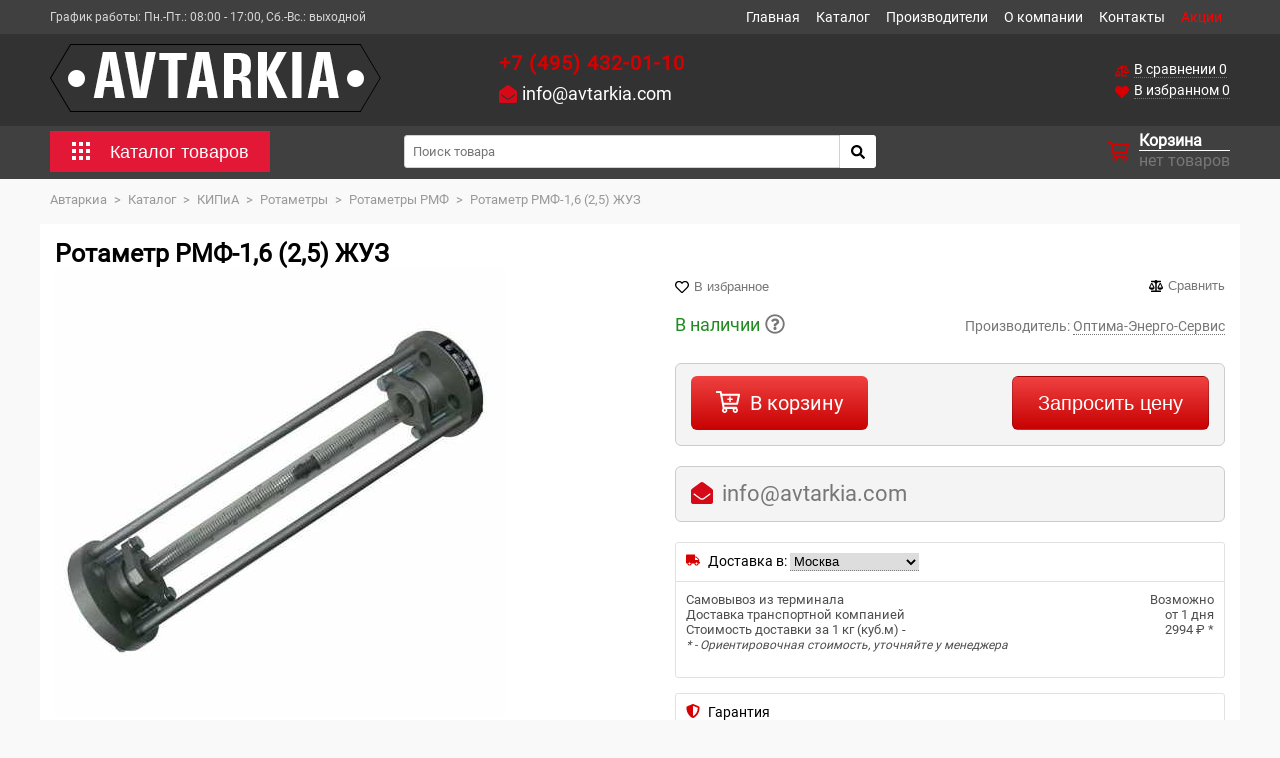

--- FILE ---
content_type: text/html; charset=UTF-8
request_url: https://avtarkia.com/catalog/item/rotametr-rmf-16-25-zhuz
body_size: 21565
content:
<!DOCTYPE html>
<html lang="ru" dir="ltr">
<head>
    <meta charset="utf-8" />
<link rel="canonical" href="https://avtarkia.com/catalog/item/rotametr-rmf-16-25-zhuz" />
<meta name="description" content="Ротаметр РМФ-1,6 (2,5) ЖУЗ ⭐️ от интернет-магазина Авторкиа ✔️ Быстрая доставка РМФ-1,6 (2,5) ЖУЗ ✔️ в Москву, СПб, ЕКБ и в любой другой город РФ до ближайшего терминала" />
<meta name="viewport" content="width=device-width, initial-scale=1.0" />
<link rel="shortcut icon" href="/themes/custom/prom/favicon.ico" type="image/vnd.microsoft.icon" />
<link rel="revision" href="https://avtarkia.com/catalog/item/rotametr-rmf-16-25-zhuz" />

        <title>Ротаметр РМФ-1,6 (2,5) ЖУЗ купить по выгодной цене в Москве</title>
        <link rel="stylesheet" media="all" href="/files/css/css_JfYmnJt8U4bo7WusxanbFHUx9UPH0G3m-k7vSlzm0qU.css" />
<link rel="stylesheet" media="all" href="/files/css/css_DsVp0Seud1af8j3moSO-R9rFGXUiMJI5IWd1HYWoctA.css" />

            
<!--[if lte IE 8]>
<script src="/files/js/js_VtafjXmRvoUgAzqzYTA3Wrjkx9wcWhjP0G4ZnnqRamA.js"></script>
<![endif]-->

			<!-- Google Tag Manager -->
<script>(function(w,d,s,l,i){w[l]=w[l]||[];w[l].push({'gtm.start':
new Date().getTime(),event:'gtm.js'});var f=d.getElementsByTagName(s)[0],
j=d.createElement(s),dl=l!='dataLayer'?'&l='+l:'';j.async=true;j.src=
'https://www.googletagmanager.com/gtm.js?id='+i+dl;f.parentNode.insertBefore(j,f);
})(window,document,'script','dataLayer','GTM-WPSRZ3C');</script>
<!-- End Google Tag Manager -->
                </head>
<body class="type-node page-product path-catalog/item/rotametr-rmf-16-25-zhuz sidebar" >
<!-- Google Tag Manager (noscript) -->
<noscript><iframe src="https://www.googletagmanager.com/ns.html?id=GTM-WPSRZ3C"
height="0" width="0" style="display:none;visibility:hidden"></iframe></noscript>
<!-- End Google Tag Manager (noscript) -->


    <div id="mob-sidebar-left"></div>
<div id="mob-sidebar-right"></div>
<div id="mob-overlay"></div>
<div id="body-content" >
			<div id="top-line">
		<div class="wrapper top-line-wrapper clearfix">
			<div id="mob-menu">
				<a>
					<svg xmlns="http://www.w3.org/2000/svg" xmlns:xlink="http://www.w3.org/1999/xlink" width="331" height="68" viewBox="0 0 331 68">
						<image width="331" height="68" xlink:href="[data-uri]"/>
					</svg>
				</a>
			</div>
			
    <div id="block-prom-regionswitcher">
  
    
      <div class="header-schedule">
	<span>График работы:</span> <span>Пн.-Пт.: 08:00 - 17:00, Сб.-Вс.: выходной</span>
</div>

  </div>
<div id="block-prom-menu">
  
  

        
              <ul>
              <li>
        <a href="/" data-drupal-link-system-path="&lt;front&gt;">Главная</a>
              </li>
          <li>
        <a href="/catalog" data-drupal-link-system-path="node/5542">Каталог</a>
              </li>
          <li>
        <a href="/manufact" data-drupal-link-system-path="node/5543">Производители</a>
              </li>
          <li>
        <a href="/o-kompanii" data-drupal-link-system-path="node/4691">О компании</a>
              </li>
          <li>
        <a href="/contacts" data-drupal-link-system-path="node/2">Контакты</a>
              </li>
          <li>
        <a href="/actions" data-drupal-link-system-path="node/8499">Акции</a>
              </li>
        </ul>
  


  </div>



			<div id="mob-fav-compare"></div>
			<div id="mob-cart"></div>
		</div>
	</div>
	<header id="header" role="banner">
		<div class="wrapper header-wrapper clearfix">
			<div id="site_logo">
				<a href="/">
					<svg xmlns="http://www.w3.org/2000/svg" xmlns:xlink="http://www.w3.org/1999/xlink" width="331" height="68" viewBox="0 0 331 68">
						<image width="331" height="68" xlink:href="[data-uri]"/>
					</svg>
				</a>
			</div>
			
    <div id="block-prom-headercontacts">
  
    
      <div class="header-contacts">
	<div class="header_contact_column1">
					<div class="header-phone replaced_phones">
				<a href="tel:+7 (495) 432-01-10">+7 (495) 432-01-10</a>
			</div>
				<div class="top-line-regionswitcher clearfix"><div id="top-email"><svg role="img" xmlns="http://www.w3.org/2000/svg" viewBox="0 0 512 512"><path d="M512 464c0 26.51-21.49 48-48 48H48c-26.51 0-48-21.49-48-48V200.724a48 48 0 0 1 18.387-37.776c24.913-19.529 45.501-35.365 164.2-121.511C199.412 29.17 232.797-.347 256 .003c23.198-.354 56.596 29.172 73.413 41.433 118.687 86.137 139.303 101.995 164.2 121.512A48 48 0 0 1 512 200.724V464zm-65.666-196.605c-2.563-3.728-7.7-4.595-11.339-1.907-22.845 16.873-55.462 40.705-105.582 77.079-16.825 12.266-50.21 41.781-73.413 41.43-23.211.344-56.559-29.143-73.413-41.43-50.114-36.37-82.734-60.204-105.582-77.079-3.639-2.688-8.776-1.821-11.339 1.907l-9.072 13.196a7.998 7.998 0 0 0 1.839 10.967c22.887 16.899 55.454 40.69 105.303 76.868 20.274 14.781 56.524 47.813 92.264 47.573 35.724.242 71.961-32.771 92.263-47.573 49.85-36.179 82.418-59.97 105.303-76.868a7.998 7.998 0 0 0 1.839-10.967l-9.071-13.196z"></path></svg><span class="replaced_mail"><a href="mailto:info@avtarkia.com">info@avtarkia.com</a></span></div></div>	</div>
	</div>
  </div>



			<div class="header-usermenu clearfix">
				
    <div class="views-element-container" id="block-prom-compare-count">
  
    
      <div><div class="js-view-dom-id-ceeadf274f53d2584c959051e7b32d1448db78d8da7948220c83b95eea234542 compare-count flag-count">
	<a href="/compare" class="clearfix">
		<div class="head-icon">
			<svg role="img" xmlns="http://www.w3.org/2000/svg" viewBox="0 0 640 512">
				<path d="M528 448H352V153.25c20.42-8.94 36.1-26.22 43.38-47.47l132-44.26c8.38-2.81 12.89-11.88 10.08-20.26l-10.17-30.34C524.48 2.54 515.41-1.97 507.03.84L389.11 40.37C375.3 16.36 349.69 0 320 0c-44.18 0-80 35.82-80 80 0 3.43.59 6.71 1.01 10.03l-128.39 43.05c-8.38 2.81-12.89 11.88-10.08 20.26l10.17 30.34c2.81 8.38 11.88 12.89 20.26 10.08l142.05-47.63c4.07 2.77 8.43 5.12 12.99 7.12V496c0 8.84 7.16 16 16 16h224c8.84 0 16-7.16 16-16v-32c-.01-8.84-7.17-16-16.01-16zm111.98-144c0-16.18 1.34-8.73-85.05-181.51-17.65-35.29-68.19-35.36-85.87 0-87.12 174.26-85.04 165.84-85.04 181.51H384c0 44.18 57.31 80 128 80s128-35.82 128-80h-.02zM440 288l72-144 72 144H440zm-269.07-37.51c-17.65-35.29-68.19-35.36-85.87 0C-2.06 424.75.02 416.33.02 432H0c0 44.18 57.31 80 128 80s128-35.82 128-80h-.02c0-16.18 1.34-8.73-85.05-181.51zM56 416l72-144 72 144H56z"></path>
			</svg>
		</div>
		<div class="head-label">
			<div>
				<span>В сравнении&nbsp;</span>
			</div>
    		0
		</div>
	</a>
</div>
</div>

  </div>
<div class="views-element-container" id="block-prom-favorite-count">
  
    
      <div><div class="js-view-dom-id-888749d17a109d699602fce81475a8d806287d8148e24f697807a7a346a2138f favorite-count flag-count">
	<a href="/favorite" class="clearfix">
		<div class="head-icon">
			<svg role="img" xmlns="http://www.w3.org/2000/svg" viewBox="0 0 512 512">
				<path d="M462.3 62.6C407.5 15.9 326 24.3 275.7 76.2L256 96.5l-19.7-20.3C186.1 24.3 104.5 15.9 49.7 62.6c-62.8 53.6-66.1 149.8-9.9 207.9l193.5 199.8c12.5 12.9 32.8 12.9 45.3 0l193.5-199.8c56.3-58.1 53-154.3-9.8-207.9z"></path>
			</svg>
		</div>
		<div class="head-label">
			<div>
				<span>В избранном&nbsp;</span>
			</div>
			0
		</div>
	</a>
</div>
</div>

  </div>



			</div>
			<div id="mob-search"></div>
		</div>
	</header>
	<div id="search-line">
		<div class="wrapper search-line-wrapper clearfix">
			<div id="line-menu">
    <div id="block-catalogmenublock">
  
    
      <div class="category-menu-block">
	<button class="category-menu-button">
		<svg xmlns="http://www.w3.org/2000/svg" id="i-megamenu-button" viewBox="0 0 18 18"><path d="M18 0h-4v4h4zm0 11h-4V7h4zm0 7h-4v-4h4zM11 4H7V0h4zm0 7H7V7h4zm0 7H7v-4h4zM4 4H0V0h4zm0 7H0V7h4zm0 7H0v-4h4z"></path></svg>
		<span>Каталог товаров</span>
	</button>
	<div class="category-menu clearfix">
					<div class="category-menu-parent" id="640">
				<a href="/catalog/category/armatura-svetodiodnaya">
					<span>Арматура светодиодная</span>
											<svg role="img" xmlns="http://www.w3.org/2000/svg" viewBox="0 0 320 512">
							<path d="M285.476 272.971L91.132 467.314c-9.373 9.373-24.569 9.373-33.941 0l-22.667-22.667c-9.357-9.357-9.375-24.522-.04-33.901L188.505 256 34.484 101.255c-9.335-9.379-9.317-24.544.04-33.901l22.667-22.667c9.373-9.373 24.569-9.373 33.941 0L285.475 239.03c9.373 9.372 9.373 24.568.001 33.941z"></path>
						</svg>
									</a>
									<div class="category-menu-children">
						<div class="category-menu-children-title">
							<span>Арматура светодиодная</span>
						</div>
						<div  class="subcat_list">

						</div>
					</div>
							</div>
					<div class="category-menu-parent" id="681">
				<a href="/catalog/category/gazovoe-oborudovanie">
					<span>Газовое оборудование</span>
											<svg role="img" xmlns="http://www.w3.org/2000/svg" viewBox="0 0 320 512">
							<path d="M285.476 272.971L91.132 467.314c-9.373 9.373-24.569 9.373-33.941 0l-22.667-22.667c-9.357-9.357-9.375-24.522-.04-33.901L188.505 256 34.484 101.255c-9.335-9.379-9.317-24.544.04-33.901l22.667-22.667c9.373-9.373 24.569-9.373 33.941 0L285.475 239.03c9.373 9.372 9.373 24.568.001 33.941z"></path>
						</svg>
									</a>
									<div class="category-menu-children">
						<div class="category-menu-children-title">
							<span>Газовое оборудование</span>
						</div>
						<div  class="subcat_list">

						</div>
					</div>
							</div>
					<div class="category-menu-parent" id="588">
				<a href="/catalog/category/gidravlicheskoe-oborudovanie">
					<span>Гидравлическое оборудование</span>
											<svg role="img" xmlns="http://www.w3.org/2000/svg" viewBox="0 0 320 512">
							<path d="M285.476 272.971L91.132 467.314c-9.373 9.373-24.569 9.373-33.941 0l-22.667-22.667c-9.357-9.357-9.375-24.522-.04-33.901L188.505 256 34.484 101.255c-9.335-9.379-9.317-24.544.04-33.901l22.667-22.667c9.373-9.373 24.569-9.373 33.941 0L285.475 239.03c9.373 9.372 9.373 24.568.001 33.941z"></path>
						</svg>
									</a>
									<div class="category-menu-children">
						<div class="category-menu-children-title">
							<span>Гидравлическое оборудование</span>
						</div>
						<div  class="subcat_list">

						</div>
					</div>
							</div>
					<div class="category-menu-parent" id="715">
				<a href="/catalog/category/zhd-oborudovanie">
					<span>Ж/Д оборудование</span>
											<svg role="img" xmlns="http://www.w3.org/2000/svg" viewBox="0 0 320 512">
							<path d="M285.476 272.971L91.132 467.314c-9.373 9.373-24.569 9.373-33.941 0l-22.667-22.667c-9.357-9.357-9.375-24.522-.04-33.901L188.505 256 34.484 101.255c-9.335-9.379-9.317-24.544.04-33.901l22.667-22.667c9.373-9.373 24.569-9.373 33.941 0L285.475 239.03c9.373 9.372 9.373 24.568.001 33.941z"></path>
						</svg>
									</a>
									<div class="category-menu-children">
						<div class="category-menu-children-title">
							<span>Ж/Д оборудование</span>
						</div>
						<div  class="subcat_list">

						</div>
					</div>
							</div>
					<div class="category-menu-parent" id="649">
				<a href="/catalog/category/ispytatelnoe-oborudovanie">
					<span>Испытательное оборудование</span>
											<svg role="img" xmlns="http://www.w3.org/2000/svg" viewBox="0 0 320 512">
							<path d="M285.476 272.971L91.132 467.314c-9.373 9.373-24.569 9.373-33.941 0l-22.667-22.667c-9.357-9.357-9.375-24.522-.04-33.901L188.505 256 34.484 101.255c-9.335-9.379-9.317-24.544.04-33.901l22.667-22.667c9.373-9.373 24.569-9.373 33.941 0L285.475 239.03c9.373 9.372 9.373 24.568.001 33.941z"></path>
						</svg>
									</a>
									<div class="category-menu-children">
						<div class="category-menu-children-title">
							<span>Испытательное оборудование</span>
						</div>
						<div  class="subcat_list">

						</div>
					</div>
							</div>
					<div class="category-menu-parent" id="751">
				<a href="/catalog/category/markirovochnoe-oborudovanie">
					<span>Маркировочное оборудование</span>
											<svg role="img" xmlns="http://www.w3.org/2000/svg" viewBox="0 0 320 512">
							<path d="M285.476 272.971L91.132 467.314c-9.373 9.373-24.569 9.373-33.941 0l-22.667-22.667c-9.357-9.357-9.375-24.522-.04-33.901L188.505 256 34.484 101.255c-9.335-9.379-9.317-24.544.04-33.901l22.667-22.667c9.373-9.373 24.569-9.373 33.941 0L285.475 239.03c9.373 9.372 9.373 24.568.001 33.941z"></path>
						</svg>
									</a>
									<div class="category-menu-children">
						<div class="category-menu-children-title">
							<span>Маркировочное оборудование</span>
						</div>
						<div  class="subcat_list">

						</div>
					</div>
							</div>
					<div class="category-menu-parent" id="781">
				<a href="/catalog/category/montazhnye-izdeliya">
					<span>Монтажные изделия</span>
											<svg role="img" xmlns="http://www.w3.org/2000/svg" viewBox="0 0 320 512">
							<path d="M285.476 272.971L91.132 467.314c-9.373 9.373-24.569 9.373-33.941 0l-22.667-22.667c-9.357-9.357-9.375-24.522-.04-33.901L188.505 256 34.484 101.255c-9.335-9.379-9.317-24.544.04-33.901l22.667-22.667c9.373-9.373 24.569-9.373 33.941 0L285.475 239.03c9.373 9.372 9.373 24.568.001 33.941z"></path>
						</svg>
									</a>
									<div class="category-menu-children">
						<div class="category-menu-children-title">
							<span>Монтажные изделия</span>
						</div>
						<div  class="subcat_list">

						</div>
					</div>
							</div>
					<div class="category-menu-parent" id="796">
				<a href="/catalog/category/nasosy">
					<span>Насосы</span>
											<svg role="img" xmlns="http://www.w3.org/2000/svg" viewBox="0 0 320 512">
							<path d="M285.476 272.971L91.132 467.314c-9.373 9.373-24.569 9.373-33.941 0l-22.667-22.667c-9.357-9.357-9.375-24.522-.04-33.901L188.505 256 34.484 101.255c-9.335-9.379-9.317-24.544.04-33.901l22.667-22.667c9.373-9.373 24.569-9.373 33.941 0L285.475 239.03c9.373 9.372 9.373 24.568.001 33.941z"></path>
						</svg>
									</a>
									<div class="category-menu-children">
						<div class="category-menu-children-title">
							<span>Насосы</span>
						</div>
						<div  class="subcat_list">

						</div>
					</div>
							</div>
					<div class="category-menu-parent" id="697">
				<a href="/catalog/category/pnevmaticheskoe-oborudovanie">
					<span>Пневматическое оборудование</span>
											<svg role="img" xmlns="http://www.w3.org/2000/svg" viewBox="0 0 320 512">
							<path d="M285.476 272.971L91.132 467.314c-9.373 9.373-24.569 9.373-33.941 0l-22.667-22.667c-9.357-9.357-9.375-24.522-.04-33.901L188.505 256 34.484 101.255c-9.335-9.379-9.317-24.544.04-33.901l22.667-22.667c9.373-9.373 24.569-9.373 33.941 0L285.475 239.03c9.373 9.372 9.373 24.568.001 33.941z"></path>
						</svg>
									</a>
									<div class="category-menu-children">
						<div class="category-menu-children-title">
							<span>Пневматическое оборудование</span>
						</div>
						<div  class="subcat_list">

						</div>
					</div>
							</div>
					<div class="category-menu-parent" id="676">
				<a href="/catalog/category/pozharnoe-oborudovanie">
					<span>Пожарное оборудование</span>
											<svg role="img" xmlns="http://www.w3.org/2000/svg" viewBox="0 0 320 512">
							<path d="M285.476 272.971L91.132 467.314c-9.373 9.373-24.569 9.373-33.941 0l-22.667-22.667c-9.357-9.357-9.375-24.522-.04-33.901L188.505 256 34.484 101.255c-9.335-9.379-9.317-24.544.04-33.901l22.667-22.667c9.373-9.373 24.569-9.373 33.941 0L285.475 239.03c9.373 9.372 9.373 24.568.001 33.941z"></path>
						</svg>
									</a>
									<div class="category-menu-children">
						<div class="category-menu-children-title">
							<span>Пожарное оборудование</span>
						</div>
						<div  class="subcat_list">

						</div>
					</div>
							</div>
					<div class="category-menu-parent" id="742">
				<a href="/catalog/category/pulty-dispetcherskoy-svyazi">
					<span>Пульты диспетчерской связи</span>
									</a>
							</div>
					<div class="category-menu-parent" id="706">
				<a href="/catalog/category/ustroystva-svyazi">
					<span>Устройства связи</span>
											<svg role="img" xmlns="http://www.w3.org/2000/svg" viewBox="0 0 320 512">
							<path d="M285.476 272.971L91.132 467.314c-9.373 9.373-24.569 9.373-33.941 0l-22.667-22.667c-9.357-9.357-9.375-24.522-.04-33.901L188.505 256 34.484 101.255c-9.335-9.379-9.317-24.544.04-33.901l22.667-22.667c9.373-9.373 24.569-9.373 33.941 0L285.475 239.03c9.373 9.372 9.373 24.568.001 33.941z"></path>
						</svg>
									</a>
									<div class="category-menu-children">
						<div class="category-menu-children-title">
							<span>Устройства связи</span>
						</div>
						<div  class="subcat_list">

						</div>
					</div>
							</div>
					<div class="category-menu-parent" id="587">
				<a href="/catalog/category/ustroystva-zaschity">
					<span>Устройства защиты</span>
											<svg role="img" xmlns="http://www.w3.org/2000/svg" viewBox="0 0 320 512">
							<path d="M285.476 272.971L91.132 467.314c-9.373 9.373-24.569 9.373-33.941 0l-22.667-22.667c-9.357-9.357-9.375-24.522-.04-33.901L188.505 256 34.484 101.255c-9.335-9.379-9.317-24.544.04-33.901l22.667-22.667c9.373-9.373 24.569-9.373 33.941 0L285.475 239.03c9.373 9.372 9.373 24.568.001 33.941z"></path>
						</svg>
									</a>
									<div class="category-menu-children">
						<div class="category-menu-children-title">
							<span>Устройства защиты</span>
						</div>
						<div  class="subcat_list">

						</div>
					</div>
							</div>
					<div class="category-menu-parent" id="575">
				<a href="/catalog/category/probootborniki">
					<span>Пробоотборники</span>
											<svg role="img" xmlns="http://www.w3.org/2000/svg" viewBox="0 0 320 512">
							<path d="M285.476 272.971L91.132 467.314c-9.373 9.373-24.569 9.373-33.941 0l-22.667-22.667c-9.357-9.357-9.375-24.522-.04-33.901L188.505 256 34.484 101.255c-9.335-9.379-9.317-24.544.04-33.901l22.667-22.667c9.373-9.373 24.569-9.373 33.941 0L285.475 239.03c9.373 9.372 9.373 24.568.001 33.941z"></path>
						</svg>
									</a>
									<div class="category-menu-children">
						<div class="category-menu-children-title">
							<span>Пробоотборники</span>
						</div>
						<div  class="subcat_list">

						</div>
					</div>
							</div>
					<div class="category-menu-parent" id="492">
				<a href="/catalog/category/kipia">
					<span>КИПиА</span>
											<svg role="img" xmlns="http://www.w3.org/2000/svg" viewBox="0 0 320 512">
							<path d="M285.476 272.971L91.132 467.314c-9.373 9.373-24.569 9.373-33.941 0l-22.667-22.667c-9.357-9.357-9.375-24.522-.04-33.901L188.505 256 34.484 101.255c-9.335-9.379-9.317-24.544.04-33.901l22.667-22.667c9.373-9.373 24.569-9.373 33.941 0L285.475 239.03c9.373 9.372 9.373 24.568.001 33.941z"></path>
						</svg>
									</a>
									<div class="category-menu-children">
						<div class="category-menu-children-title">
							<span>КИПиА</span>
						</div>
						<div  class="subcat_list">

						</div>
					</div>
							</div>
					<div class="category-menu-parent" id="505">
				<a href="/catalog/category/komplektuyuschie">
					<span>Комплектующие</span>
											<svg role="img" xmlns="http://www.w3.org/2000/svg" viewBox="0 0 320 512">
							<path d="M285.476 272.971L91.132 467.314c-9.373 9.373-24.569 9.373-33.941 0l-22.667-22.667c-9.357-9.357-9.375-24.522-.04-33.901L188.505 256 34.484 101.255c-9.335-9.379-9.317-24.544.04-33.901l22.667-22.667c9.373-9.373 24.569-9.373 33.941 0L285.475 239.03c9.373 9.372 9.373 24.568.001 33.941z"></path>
						</svg>
									</a>
									<div class="category-menu-children">
						<div class="category-menu-children-title">
							<span>Комплектующие</span>
						</div>
						<div  class="subcat_list">

						</div>
					</div>
							</div>
					<div class="category-menu-parent" id="531">
				<a href="/catalog/category/laboratornoe-oborudovanie">
					<span>Лабораторное оборудование</span>
											<svg role="img" xmlns="http://www.w3.org/2000/svg" viewBox="0 0 320 512">
							<path d="M285.476 272.971L91.132 467.314c-9.373 9.373-24.569 9.373-33.941 0l-22.667-22.667c-9.357-9.357-9.375-24.522-.04-33.901L188.505 256 34.484 101.255c-9.335-9.379-9.317-24.544.04-33.901l22.667-22.667c9.373-9.373 24.569-9.373 33.941 0L285.475 239.03c9.373 9.372 9.373 24.568.001 33.941z"></path>
						</svg>
									</a>
									<div class="category-menu-children">
						<div class="category-menu-children-title">
							<span>Лабораторное оборудование</span>
						</div>
						<div  class="subcat_list">

						</div>
					</div>
							</div>
					<div class="category-menu-parent" id="485">
				<a href="/catalog/category/amortizatory">
					<span>Амортизаторы</span>
											<svg role="img" xmlns="http://www.w3.org/2000/svg" viewBox="0 0 320 512">
							<path d="M285.476 272.971L91.132 467.314c-9.373 9.373-24.569 9.373-33.941 0l-22.667-22.667c-9.357-9.357-9.375-24.522-.04-33.901L188.505 256 34.484 101.255c-9.335-9.379-9.317-24.544.04-33.901l22.667-22.667c9.373-9.373 24.569-9.373 33.941 0L285.475 239.03c9.373 9.372 9.373 24.568.001 33.941z"></path>
						</svg>
									</a>
									<div class="category-menu-children">
						<div class="category-menu-children-title">
							<span>Амортизаторы</span>
						</div>
						<div  class="subcat_list">

						</div>
					</div>
							</div>
					<div class="category-menu-parent" id="504">
				<a href="/catalog/category/preobrazovateli">
					<span>Преобразователи</span>
											<svg role="img" xmlns="http://www.w3.org/2000/svg" viewBox="0 0 320 512">
							<path d="M285.476 272.971L91.132 467.314c-9.373 9.373-24.569 9.373-33.941 0l-22.667-22.667c-9.357-9.357-9.375-24.522-.04-33.901L188.505 256 34.484 101.255c-9.335-9.379-9.317-24.544.04-33.901l22.667-22.667c9.373-9.373 24.569-9.373 33.941 0L285.475 239.03c9.373 9.372 9.373 24.568.001 33.941z"></path>
						</svg>
									</a>
									<div class="category-menu-children">
						<div class="category-menu-children-title">
							<span>Преобразователи</span>
						</div>
						<div  class="subcat_list">

						</div>
					</div>
							</div>
					<div class="category-menu-parent" id="511">
				<a href="/catalog/category/rele">
					<span>Реле</span>
											<svg role="img" xmlns="http://www.w3.org/2000/svg" viewBox="0 0 320 512">
							<path d="M285.476 272.971L91.132 467.314c-9.373 9.373-24.569 9.373-33.941 0l-22.667-22.667c-9.357-9.357-9.375-24.522-.04-33.901L188.505 256 34.484 101.255c-9.335-9.379-9.317-24.544.04-33.901l22.667-22.667c9.373-9.373 24.569-9.373 33.941 0L285.475 239.03c9.373 9.372 9.373 24.568.001 33.941z"></path>
						</svg>
									</a>
									<div class="category-menu-children">
						<div class="category-menu-children-title">
							<span>Реле</span>
						</div>
						<div  class="subcat_list">

						</div>
					</div>
							</div>
					<div class="category-menu-parent" id="516">
				<a href="/catalog/category/svarochnoe-oborudovanie">
					<span>Сварочное оборудование</span>
											<svg role="img" xmlns="http://www.w3.org/2000/svg" viewBox="0 0 320 512">
							<path d="M285.476 272.971L91.132 467.314c-9.373 9.373-24.569 9.373-33.941 0l-22.667-22.667c-9.357-9.357-9.375-24.522-.04-33.901L188.505 256 34.484 101.255c-9.335-9.379-9.317-24.544.04-33.901l22.667-22.667c9.373-9.373 24.569-9.373 33.941 0L285.475 239.03c9.373 9.372 9.373 24.568.001 33.941z"></path>
						</svg>
									</a>
									<div class="category-menu-children">
						<div class="category-menu-children-title">
							<span>Сварочное оборудование</span>
						</div>
						<div  class="subcat_list">

						</div>
					</div>
							</div>
					<div class="category-menu-parent" id="527">
				<a href="/catalog/category/sistemy-i-pribory-upravleniya">
					<span>Системы и приборы управления</span>
											<svg role="img" xmlns="http://www.w3.org/2000/svg" viewBox="0 0 320 512">
							<path d="M285.476 272.971L91.132 467.314c-9.373 9.373-24.569 9.373-33.941 0l-22.667-22.667c-9.357-9.357-9.375-24.522-.04-33.901L188.505 256 34.484 101.255c-9.335-9.379-9.317-24.544.04-33.901l22.667-22.667c9.373-9.373 24.569-9.373 33.941 0L285.475 239.03c9.373 9.372 9.373 24.568.001 33.941z"></path>
						</svg>
									</a>
									<div class="category-menu-children">
						<div class="category-menu-children-title">
							<span>Системы и приборы управления</span>
						</div>
						<div  class="subcat_list">

						</div>
					</div>
							</div>
					<div class="category-menu-parent" id="515">
				<a href="/catalog/category/pitateli">
					<span>Питатели</span>
											<svg role="img" xmlns="http://www.w3.org/2000/svg" viewBox="0 0 320 512">
							<path d="M285.476 272.971L91.132 467.314c-9.373 9.373-24.569 9.373-33.941 0l-22.667-22.667c-9.357-9.357-9.375-24.522-.04-33.901L188.505 256 34.484 101.255c-9.335-9.379-9.317-24.544.04-33.901l22.667-22.667c9.373-9.373 24.569-9.373 33.941 0L285.475 239.03c9.373 9.372 9.373 24.568.001 33.941z"></path>
						</svg>
									</a>
									<div class="category-menu-children">
						<div class="category-menu-children-title">
							<span>Питатели</span>
						</div>
						<div  class="subcat_list">

						</div>
					</div>
							</div>
					<div class="category-menu-parent" id="496">
				<a href="/catalog/category/smazochnoe-oborudovanie">
					<span>Смазочное оборудование</span>
											<svg role="img" xmlns="http://www.w3.org/2000/svg" viewBox="0 0 320 512">
							<path d="M285.476 272.971L91.132 467.314c-9.373 9.373-24.569 9.373-33.941 0l-22.667-22.667c-9.357-9.357-9.375-24.522-.04-33.901L188.505 256 34.484 101.255c-9.335-9.379-9.317-24.544.04-33.901l22.667-22.667c9.373-9.373 24.569-9.373 33.941 0L285.475 239.03c9.373 9.372 9.373 24.568.001 33.941z"></path>
						</svg>
									</a>
									<div class="category-menu-children">
						<div class="category-menu-children-title">
							<span>Смазочное оборудование</span>
						</div>
						<div  class="subcat_list">

						</div>
					</div>
							</div>
					<div class="category-menu-parent" id="513">
				<a href="/catalog/category/stabilizatory-davleniya">
					<span>Стабилизаторы давления</span>
									</a>
							</div>
					<div class="category-menu-parent" id="466">
				<a href="/catalog/category/kabelnoe-oborudovanie">
					<span>Кабельное оборудование</span>
											<svg role="img" xmlns="http://www.w3.org/2000/svg" viewBox="0 0 320 512">
							<path d="M285.476 272.971L91.132 467.314c-9.373 9.373-24.569 9.373-33.941 0l-22.667-22.667c-9.357-9.357-9.375-24.522-.04-33.901L188.505 256 34.484 101.255c-9.335-9.379-9.317-24.544.04-33.901l22.667-22.667c9.373-9.373 24.569-9.373 33.941 0L285.475 239.03c9.373 9.372 9.373 24.568.001 33.941z"></path>
						</svg>
									</a>
									<div class="category-menu-children">
						<div class="category-menu-children-title">
							<span>Кабельное оборудование</span>
						</div>
						<div  class="subcat_list">

						</div>
					</div>
							</div>
					<div class="category-menu-parent" id="480">
				<a href="/catalog/category/schetchiki">
					<span>Счетчики</span>
									</a>
							</div>
					<div class="category-menu-parent" id="461">
				<a href="/catalog/category/filtry">
					<span>Фильтры</span>
											<svg role="img" xmlns="http://www.w3.org/2000/svg" viewBox="0 0 320 512">
							<path d="M285.476 272.971L91.132 467.314c-9.373 9.373-24.569 9.373-33.941 0l-22.667-22.667c-9.357-9.357-9.375-24.522-.04-33.901L188.505 256 34.484 101.255c-9.335-9.379-9.317-24.544.04-33.901l22.667-22.667c9.373-9.373 24.569-9.373 33.941 0L285.475 239.03c9.373 9.372 9.373 24.568.001 33.941z"></path>
						</svg>
									</a>
									<div class="category-menu-children">
						<div class="category-menu-children-title">
							<span>Фильтры</span>
						</div>
						<div  class="subcat_list">

						</div>
					</div>
							</div>
					<div class="category-menu-parent" id="458">
				<a href="/catalog/category/klapana">
					<span>Клапана</span>
											<svg role="img" xmlns="http://www.w3.org/2000/svg" viewBox="0 0 320 512">
							<path d="M285.476 272.971L91.132 467.314c-9.373 9.373-24.569 9.373-33.941 0l-22.667-22.667c-9.357-9.357-9.375-24.522-.04-33.901L188.505 256 34.484 101.255c-9.335-9.379-9.317-24.544.04-33.901l22.667-22.667c9.373-9.373 24.569-9.373 33.941 0L285.475 239.03c9.373 9.372 9.373 24.568.001 33.941z"></path>
						</svg>
									</a>
									<div class="category-menu-children">
						<div class="category-menu-children-title">
							<span>Клапана</span>
						</div>
						<div  class="subcat_list">

						</div>
					</div>
							</div>
					<div class="category-menu-parent" id="459">
				<a href="/catalog/category/kotelnoe-oborudovanie">
					<span>Котельное оборудование</span>
											<svg role="img" xmlns="http://www.w3.org/2000/svg" viewBox="0 0 320 512">
							<path d="M285.476 272.971L91.132 467.314c-9.373 9.373-24.569 9.373-33.941 0l-22.667-22.667c-9.357-9.357-9.375-24.522-.04-33.901L188.505 256 34.484 101.255c-9.335-9.379-9.317-24.544.04-33.901l22.667-22.667c9.373-9.373 24.569-9.373 33.941 0L285.475 239.03c9.373 9.372 9.373 24.568.001 33.941z"></path>
						</svg>
									</a>
									<div class="category-menu-children">
						<div class="category-menu-children-title">
							<span>Котельное оборудование</span>
						</div>
						<div  class="subcat_list">

						</div>
					</div>
							</div>
					<div class="category-menu-parent" id="430">
				<a href="/catalog/category/ventilyatory">
					<span>Вентиляторы</span>
											<svg role="img" xmlns="http://www.w3.org/2000/svg" viewBox="0 0 320 512">
							<path d="M285.476 272.971L91.132 467.314c-9.373 9.373-24.569 9.373-33.941 0l-22.667-22.667c-9.357-9.357-9.375-24.522-.04-33.901L188.505 256 34.484 101.255c-9.335-9.379-9.317-24.544.04-33.901l22.667-22.667c9.373-9.373 24.569-9.373 33.941 0L285.475 239.03c9.373 9.372 9.373 24.568.001 33.941z"></path>
						</svg>
									</a>
									<div class="category-menu-children">
						<div class="category-menu-children-title">
							<span>Вентиляторы</span>
						</div>
						<div  class="subcat_list">

						</div>
					</div>
							</div>
					<div class="category-menu-parent" id="449">
				<a href="/catalog/category/datchiki">
					<span>Датчики</span>
											<svg role="img" xmlns="http://www.w3.org/2000/svg" viewBox="0 0 320 512">
							<path d="M285.476 272.971L91.132 467.314c-9.373 9.373-24.569 9.373-33.941 0l-22.667-22.667c-9.357-9.357-9.375-24.522-.04-33.901L188.505 256 34.484 101.255c-9.335-9.379-9.317-24.544.04-33.901l22.667-22.667c9.373-9.373 24.569-9.373 33.941 0L285.475 239.03c9.373 9.372 9.373 24.568.001 33.941z"></path>
						</svg>
									</a>
									<div class="category-menu-children">
						<div class="category-menu-children-title">
							<span>Датчики</span>
						</div>
						<div  class="subcat_list">

						</div>
					</div>
							</div>
					<div class="category-menu-parent" id="433">
				<a href="/catalog/category/regulyatory">
					<span>Регуляторы</span>
											<svg role="img" xmlns="http://www.w3.org/2000/svg" viewBox="0 0 320 512">
							<path d="M285.476 272.971L91.132 467.314c-9.373 9.373-24.569 9.373-33.941 0l-22.667-22.667c-9.357-9.357-9.375-24.522-.04-33.901L188.505 256 34.484 101.255c-9.335-9.379-9.317-24.544.04-33.901l22.667-22.667c9.373-9.373 24.569-9.373 33.941 0L285.475 239.03c9.373 9.372 9.373 24.568.001 33.941z"></path>
						</svg>
									</a>
									<div class="category-menu-children">
						<div class="category-menu-children-title">
							<span>Регуляторы</span>
						</div>
						<div  class="subcat_list">

						</div>
					</div>
							</div>
					<div class="category-menu-parent" id="451">
				<a href="/catalog/category/reduktory">
					<span>Редукторы</span>
									</a>
							</div>
					<div class="category-menu-parent" id="463">
				<a href="/catalog/category/signalizatory">
					<span>Сигнализаторы</span>
											<svg role="img" xmlns="http://www.w3.org/2000/svg" viewBox="0 0 320 512">
							<path d="M285.476 272.971L91.132 467.314c-9.373 9.373-24.569 9.373-33.941 0l-22.667-22.667c-9.357-9.357-9.375-24.522-.04-33.901L188.505 256 34.484 101.255c-9.335-9.379-9.317-24.544.04-33.901l22.667-22.667c9.373-9.373 24.569-9.373 33.941 0L285.475 239.03c9.373 9.372 9.373 24.568.001 33.941z"></path>
						</svg>
									</a>
									<div class="category-menu-children">
						<div class="category-menu-children-title">
							<span>Сигнализаторы</span>
						</div>
						<div  class="subcat_list">

						</div>
					</div>
							</div>
					<div class="category-menu-parent" id="441">
				<a href="/catalog/category/sistemy-vodoochistki">
					<span>Системы водоочистки</span>
											<svg role="img" xmlns="http://www.w3.org/2000/svg" viewBox="0 0 320 512">
							<path d="M285.476 272.971L91.132 467.314c-9.373 9.373-24.569 9.373-33.941 0l-22.667-22.667c-9.357-9.357-9.375-24.522-.04-33.901L188.505 256 34.484 101.255c-9.335-9.379-9.317-24.544.04-33.901l22.667-22.667c9.373-9.373 24.569-9.373 33.941 0L285.475 239.03c9.373 9.372 9.373 24.568.001 33.941z"></path>
						</svg>
									</a>
									<div class="category-menu-children">
						<div class="category-menu-children-title">
							<span>Системы водоочистки</span>
						</div>
						<div  class="subcat_list">

						</div>
					</div>
							</div>
					<div class="category-menu-parent" id="439">
				<a href="/catalog/category/frikcionnye-izdeliya">
					<span>Фрикционные изделия</span>
											<svg role="img" xmlns="http://www.w3.org/2000/svg" viewBox="0 0 320 512">
							<path d="M285.476 272.971L91.132 467.314c-9.373 9.373-24.569 9.373-33.941 0l-22.667-22.667c-9.357-9.357-9.375-24.522-.04-33.901L188.505 256 34.484 101.255c-9.335-9.379-9.317-24.544.04-33.901l22.667-22.667c9.373-9.373 24.569-9.373 33.941 0L285.475 239.03c9.373 9.372 9.373 24.568.001 33.941z"></path>
						</svg>
									</a>
									<div class="category-menu-children">
						<div class="category-menu-children-title">
							<span>Фрикционные изделия</span>
						</div>
						<div  class="subcat_list">

						</div>
					</div>
							</div>
					<div class="category-menu-parent" id="464">
				<a href="/catalog/category/elektrotekhnicheskoe-oborudovanie">
					<span>Электротехническое оборудование</span>
											<svg role="img" xmlns="http://www.w3.org/2000/svg" viewBox="0 0 320 512">
							<path d="M285.476 272.971L91.132 467.314c-9.373 9.373-24.569 9.373-33.941 0l-22.667-22.667c-9.357-9.357-9.375-24.522-.04-33.901L188.505 256 34.484 101.255c-9.335-9.379-9.317-24.544.04-33.901l22.667-22.667c9.373-9.373 24.569-9.373 33.941 0L285.475 239.03c9.373 9.372 9.373 24.568.001 33.941z"></path>
						</svg>
									</a>
									<div class="category-menu-children">
						<div class="category-menu-children-title">
							<span>Электротехническое оборудование</span>
						</div>
						<div  class="subcat_list">

						</div>
					</div>
							</div>
			</div>
</div>
  </div>


</div>
			<div id="line-search">
    <div class="views-exposed-form" data-drupal-selector="views-exposed-form-product-grid-page-search" id="block-search">
  
    
      <form action="/search" method="get" id="views-exposed-form-product-grid-page-search" accept-charset="UTF-8">
  <div class="js-form-item form-item js-form-type-textfield form-item-combine js-form-item-combine form-no-label">
        <input placeholder="Поиск товара" data-drupal-selector="edit-combine" type="text" id="edit-combine" name="combine" value="" size="30" maxlength="128" class="form-text" />

        </div>
<div data-drupal-selector="edit-actions" class="form-actions js-form-wrapper form-wrapper" id="edit-actions">
<button data-twig-suggestion="search_submit" data-drupal-selector="edit-submit-product-grid" type="submit" id="edit-submit-product-grid" value="Apply" class="button js-form-submit form-submit">
	<svg role="img" xmlns="http://www.w3.org/2000/svg" viewBox="0 0 512 512">
		<path d="M505 442.7L405.3 343c-4.5-4.5-10.6-7-17-7H372c27.6-35.3 44-79.7 44-128C416 93.1 322.9 0 208 0S0 93.1 0 208s93.1 208 208 208c48.3 0 92.7-16.4 128-44v16.3c0 6.4 2.5 12.5 7 17l99.7 99.7c9.4 9.4 24.6 9.4 33.9 0l28.3-28.3c9.4-9.4 9.4-24.6.1-34zM208 336c-70.7 0-128-57.2-128-128 0-70.7 57.2-128 128-128 70.7 0 128 57.2 128 128 0 70.7-57.2 128-128 128z"></path>
	</svg>
</button>
</div>


</form>

  </div>


</div>
			<div id="line-cart">
    <div id="block-prom-cart">
  
    
      
	<div class="cart-block--summary clearfix">
		<a class="cart-block--link__expand clearfix" href="https://avtarkia.com/cart">
			<div class="cart-block--summary__icon">
				<svg role="img" xmlns="http://www.w3.org/2000/svg" viewBox="0 0 576 512">
					<path d="M551.991 64H144.28l-8.726-44.608C133.35 8.128 123.478 0 112 0H12C5.373 0 0 5.373 0 12v24c0 6.627 5.373 12 12 12h80.24l69.594 355.701C150.796 415.201 144 430.802 144 448c0 35.346 28.654 64 64 64s64-28.654 64-64a63.681 63.681 0 0 0-8.583-32h145.167a63.681 63.681 0 0 0-8.583 32c0 35.346 28.654 64 64 64 35.346 0 64-28.654 64-64 0-18.136-7.556-34.496-19.676-46.142l1.035-4.757c3.254-14.96-8.142-29.101-23.452-29.101H203.76l-9.39-48h312.405c11.29 0 21.054-7.869 23.452-18.902l45.216-208C578.695 78.139 567.299 64 551.991 64zM208 472c-13.234 0-24-10.766-24-24s10.766-24 24-24 24 10.766 24 24-10.766 24-24 24zm256 0c-13.234 0-24-10.766-24-24s10.766-24 24-24 24 10.766 24 24-10.766 24-24 24zm23.438-200H184.98l-31.31-160h368.548l-34.78 160z" class=""></path>
				</svg>
			</div>
			<div class="cart-block--summary__body">
				<span class="cart-block--summary__label">Корзина</span>
									<span class="basic_cart-circles cart-block--summary__count">нет товаров</span>
							</div>
		</a>
	</div>

  </div>


</div>
		</div>
	</div>
			
    <div id="block-prom-breadcrumb">
  
    
      	<div id="breadcrumb" class="wrapper breadcrumb-wrapper"><ul itemscope itemtype="http://schema.org/BreadcrumbList" class="breadcrumb clearfix"><li itemprop="itemListElement" itemscope itemtype="http://schema.org/ListItem"><a itemprop="item" href="/"><span itemprop="name">Автаркиа</span></a><span itemprop="position" content="1"></span><span class="breadctumb-separator">></span></li><li itemprop="itemListElement" itemscope itemtype="http://schema.org/ListItem"><a itemprop="item" href="/catalog"><span itemprop="name">Каталог</span></a><span itemprop="position" content="2"></span><span class="breadctumb-separator">></span></li><li itemprop="itemListElement" itemscope itemtype="http://schema.org/ListItem"><a itemprop="item" href="/catalog/category/kipia"><span itemprop="name">КИПиА</span></a><span itemprop="position" content="3"></span><span class="breadctumb-separator">></span></li><li itemprop="itemListElement" itemscope itemtype="http://schema.org/ListItem"><a itemprop="item" href="/catalog/category/rotametry"><span itemprop="name">Ротаметры</span></a><span itemprop="position" content="4"></span><span class="breadctumb-separator">></span></li><li itemprop="itemListElement" itemscope itemtype="http://schema.org/ListItem"><a itemprop="item" href="/catalog/category/rotametry-rmf"><span itemprop="name">Ротаметры РМФ</span></a><span itemprop="position" content="5"></span><span class="breadctumb-separator">></span></li><li><span>Ротаметр РМФ-1,6 (2,5) ЖУЗ</span></li></ul></div>
  </div>



		<section id="promo_code">
		<div class="wrapper">
			<div class="promos"></div>
		</div>
	</section>
	<main role="main" class="clearfix">
		<div class="wrapper main-wrapper clearfix">
							<div id="sidebar">
					<div class="sidebar-wrapper">
						
					</div>
				</div>
						<div class="main-content">
								<div id="content">
					
    <div id="block-prom-grouplist">
  
    
      
  </div>
<div id="block-prom-content">
  
    
      <div role="article" itemscope itemtype="http://schema.org/Product">
	<div class="page-title">
		<div id="block-title">
			<h1 itemprop="name">Ротаметр РМФ-1,6 (2,5) ЖУЗ</h1>
		</div>
	</div>
	<link itemprop="url" content="https://avtarkia.com/catalog/item/rotametr-rmf-16-25-zhuz"  rel="dns-prefetch" />
	<div class="product-center clearfix">
		<div class="product-left">
							<div class="connected-carousels">
					<div class="stage">
						<div class="carousel carousel-stage">
							<ul>
																	<li>
										<a data-fancybox="gallery" class="desk_prod" href="/files/styles/product_full/public/product-image/2021-10/Rotametr%20RMF-1%2C6%20%282%2C5%29%20ZHUZ-17755.jpg">
											<img loading="lazy" class="prod" alt="Ротаметр РМФ-1,6 (2,5) ЖУЗ" src="/files/styles/preview/public/product-image/2021-10/Rotametr%20RMF-1%2C6%20%282%2C5%29%20ZHUZ-17755.jpg"  />
										</a>
										<link rel="preconnect" itemprop="image" href="/files/product-image/2021-10/Rotametr%20RMF-1%2C6%20%282%2C5%29%20ZHUZ-17755.jpg" />
									</li>
															</ul>
						</div>
					</div>
									</div>
					</div>
		<div class="product-right">
			<div class="product-top clearfix">
				<div class="product-top-left">
					<div class="product-favorite">
						<div class="flag flag-favorite js-flag-favorite-9818 action-flag"><button rel="nofollow"  title="" href="/flag/flag/favorite/9818?destination&amp;token=bz-0N0xddQ9n1-EuK5Qmm0f29ya30H4RfN_MgzvEN7E" class="use-ajax" rel="nofollow"><span>В избранное</span></button></div>
					</div>
				</div>
				<div class="product-top-right">

					<div class="product-compare">
						<div class="flag flag-compare js-flag-compare-9818 action-flag"><button rel="nofollow"  title="" href="/flag/flag/compare/9818?destination&amp;token=f3uxkv6jSX6K1VcgF-ru6l8cB6G1iYsSCjHnjOk65Fw" class="use-ajax" rel="nofollow"><span>Сравнить</span></button></div>
					</div>
				</div>
			</div>
			<div class="product-top vendor-attach clearfix">
				<div class="product-availability">
					<div class="in_stock">
						<div class="field field--name-field-availability field--type-boolean field--label-hidden field__item">В наличии</div>
					</div>
											<div class="grid-price-info">
							<svg aria-hidden="true" focusable="false" data-prefix="far" data-icon="question-circle" role="img" xmlns="http://www.w3.org/2000/svg" viewBox="0 0 512 512" class="svg-inline--fa fa-question-circle fa-w-16 fa-3x"><path fill="currentColor" d="M256 8C119.043 8 8 119.083 8 256c0 136.997 111.043 248 248 248s248-111.003 248-248C504 119.083 392.957 8 256 8zm0 448c-110.532 0-200-89.431-200-200 0-110.495 89.472-200 200-200 110.491 0 200 89.471 200 200 0 110.53-89.431 200-200 200zm107.244-255.2c0 67.052-72.421 68.084-72.421 92.863V300c0 6.627-5.373 12-12 12h-45.647c-6.627 0-12-5.373-12-12v-8.659c0-35.745 27.1-50.034 47.579-61.516 17.561-9.845 28.324-16.541 28.324-29.579 0-17.246-21.999-28.693-39.784-28.693-23.189 0-33.894 10.977-48.942 29.969-4.057 5.12-11.46 6.071-16.666 2.124l-27.824-21.098c-5.107-3.872-6.251-11.066-2.644-16.363C184.846 131.491 214.94 112 261.794 112c49.071 0 101.45 38.304 101.45 88.8zM298 368c0 23.159-18.841 42-42 42s-42-18.841-42-42 18.841-42 42-42 42 18.841 42 42z" class=""></path></svg>
							<span class="hover-link">
								Наличие на складе на 13/01/2026. Количество может  отличаться от сегодняшнего
							</span>
						</div>
									</div>
				<div class="product-zavod">
						<div class="field field--name-field-vendor field--type-entity-reference field--label-inline">
		<div class="field__label">Производитель:</div>
									<div class="field__item" itemprop="brand" itemtype="http://schema.org/Brand" itemscope>
					<a href="/catalog/manufact/optima-energo-servis">Оптима-Энерго-Сервис</a>
					<meta itemprop="name" content="Оптима-Энерго-Сервис" />
				</div>
							</div>

				</div>
			</div>
							<div class="product-info">
					<div class="cart_button">
						<div class="field field--name-add-to-cart field--type-addtocart field--label-hidden field__item"><div class="addtocart-wrapper-container "><div class="addtocart-link-class "><a id="forquantitydynamictext_9818" class="basic_cart-get-quantity button use-basic_cart-ajax " href="https://avtarkia.com/cart/add/9818?entitytype=node&amp;quantity=">В корзину</a></div><div class="ajax-addtocart-wrapper " id="ajax-addtocart-message-9818"></div></div></div>
					</div>
					<div class="product-info-buy">
						<button
							data-type="ajax"
							data-src="/form/price?name=%D0%A0%D0%BE%D1%82%D0%B0%D0%BC%D0%B5%D1%82%D1%80%20%D0%A0%D0%9C%D0%A4-1%2C6%20%282%2C5%29%20%D0%96%D0%A3%D0%97&url=/catalog/item/rotametr-rmf-16-25-zhuz"
							data-filter="#webform-submission-price-add-form"
							data-fancybox="webform"
							id="product_order_click"
							onclick="ym(68017942,'reachGoal','zaprosit-tsenu'); return true;" 
						>
							Запросить цену
						</button>
					</div>
					<div class="clear"></div>
				</div>
						<div id="products-email">
				<svg role="img" xmlns="http://www.w3.org/2000/svg" viewBox="0 0 512 512">
					<path d="M512 464c0 26.51-21.49 48-48 48H48c-26.51 0-48-21.49-48-48V200.724a48 48 0 0 1 18.387-37.776c24.913-19.529 45.501-35.365 164.2-121.511C199.412 29.17 232.797-.347 256 .003c23.198-.354 56.596 29.172 73.413 41.433 118.687 86.137 139.303 101.995 164.2 121.512A48 48 0 0 1 512 200.724V464zm-65.666-196.605c-2.563-3.728-7.7-4.595-11.339-1.907-22.845 16.873-55.462 40.705-105.582 77.079-16.825 12.266-50.21 41.781-73.413 41.43-23.211.344-56.559-29.143-73.413-41.43-50.114-36.37-82.734-60.204-105.582-77.079-3.639-2.688-8.776-1.821-11.339 1.907l-9.072 13.196a7.998 7.998 0 0 0 1.839 10.967c22.887 16.899 55.454 40.69 105.303 76.868 20.274 14.781 56.524 47.813 92.264 47.573 35.724.242 71.961-32.771 92.263-47.573 49.85-36.179 82.418-59.97 105.303-76.868a7.998 7.998 0 0 0 1.839-10.967l-9.071-13.196z"></path>
				</svg>
				<span class="replaced_mail"><a href="mailto:info@avtarkia.com">info@avtarkia.com</a></span>
			</div>

				<div class="product-delivery">
					<div class="delivery-title">
						<p>
							<svg role="img" xmlns="http://www.w3.org/2000/svg" viewBox="0 0 640 512"><path d="M624 352h-16V243.9c0-12.7-5.1-24.9-14.1-33.9L494 110.1c-9-9-21.2-14.1-33.9-14.1H416V48c0-26.5-21.5-48-48-48H48C21.5 0 0 21.5 0 48v320c0 26.5 21.5 48 48 48h16c0 53 43 96 96 96s96-43 96-96h128c0 53 43 96 96 96s96-43 96-96h48c8.8 0 16-7.2 16-16v-32c0-8.8-7.2-16-16-16zM160 464c-26.5 0-48-21.5-48-48s21.5-48 48-48 48 21.5 48 48-21.5 48-48 48zm320 0c-26.5 0-48-21.5-48-48s21.5-48 48-48 48 21.5 48 48-21.5 48-48 48zm80-208H416V144h44.1l99.9 99.9V256z"></path></svg>
							Доставка в: 
								<select id="city_select" onchange="with (this) if (selectedIndex) document.getElementById ('result').innerHTML = value">
									<option>Выберите город...</option>
									<option value="от 1 дня" selected="selected">Москва</option>
									<option value="от 4 дней">Санкт-Петербург</option>
									<option value="от 1 дня">Белгород</option>
									<option value="от 5 дней">Екатеринбург</option>
									<option value="от 5 дней">Челябинск</option>
									<option value="от 7 дней">Новосибирск</option>
									<option value="от 6 дней">Омск</option>
									<option value="от 3 дней">Ростов-на-Дону</option>
									<option value="от 8 дней">Красноярск</option>
									<option value="от 4 дней">Краснодар</option>
									<option value="от 2 дней">Ярославль</option>
									<option value="от 5 дней">Пермь</option>
									<option value="от 3 дней">Воронеж</option>
									<option value="от 4 дней">Волгоград</option>
								</select>
						</p>
					</div>
					<div class="delivery-content">
						<div class="delivery_list"><span class="meta">Самовывоз из терминала</span><span class="val">Возможно</span></div>
						<div class="delivery_list"><span class="meta">Доставка транспортной компанией</span><span class="val" id="result">от 1 дня</span></div>
						<div class="delivery_list"><span class="meta">Стоимость доставки за 1 кг (куб.м) -</span><div class="val"><span id="delivery_cost">2994 ₽</span> <span class="after_del_price">*</span></div></div>
						<div class="delivery_list"><span class="delivery_comment">* - Ориентировочная стоимость, уточняйте у менеджера</span></div>
					</div>
				</div>

							<div class="product-guaranty">
					<div class="garantia_title">
						<p><svg role="img" xmlns="http://www.w3.org/2000/svg" viewBox="0 0 512 512"><path d="M466.5 83.7l-192-80a48.15 48.15 0 0 0-36.9 0l-192 80C27.7 91.1 16 108.6 16 128c0 198.5 114.5 335.7 221.5 380.3 11.8 4.9 25.1 4.9 36.9 0C360.1 472.6 496 349.3 496 128c0-19.4-11.7-36.9-29.5-44.3zM256.1 446.3l-.1-381 175.9 73.3c-3.3 151.4-82.1 261.1-175.8 307.7z"></path></svg> Гарантия</p>
					</div>
					<div class="garant_content">
						<span>Гарантия на товар - </span><div class="field field--name-field-guaranty field--type-list-string field--label-hidden field__item">12 месяцев</div>. <span>Возврат возможен при поломках в период гарантийного срока и обсуждается с менеджером</span>
					</div>
				</div>
					</div>
	</div>
	<div class="product-bottom">
		<div class="content-tabs">
			<ul class="tabs-nav clearfix">
				<li class="tab-button active"><span>Описание</span></li>
											</ul>
			<div itemprop="description" class="tabs-content active">
				<div class="field field--name-body field--type-text-with-summary field--label-hidden field__item"><p>Ротаметр РМФ-1,6(2,5) ЖУЗ измеряет объемный расход жидкости. Фторопластовые приборы измеряют объемный расход изменяющихся однородных потоков жидкостей с небольшим составом дисперсных частиц, который нейтральны к стеклу и фоторопласту.</p><h2>Технические характеристики</h2><ul><li>верхний предел измерения по воде:
<ul><li>РМФ-1,6 ЖУЗ - 1,600 м3/ч.</li><li>РМФ-2,5 ЖУЗ - 2,500 м3/ч.</li></ul></li><li>условный проход - 40 Ду, мм.</li><li>рабочее избыточное давление - 6 кгс/см2.</li><li>величина потери давления от установки ротаметра в технологическую линию не должна превышать 0,1 кгс/см2.</li><li>температура езмепряемой среды - от -30 до 100С.</li><li>температура окружающей среды - от -30 до 50С.</li><li>относительная влажность окружающей среды - от 30 до 80%.</li><li>материал поплавка - фторопласт.</li><li>основная допускаемая погрешность ротаметров - от верхнего предела измерения.</li><li>Температурная погрешность ротаметров не должна превышать 0,5 абсолютного значения основной допускаемой погрешности на каждые 10 С отклонения температуры окружающего воздуха от 20 С в диапазоне температур от -30 до 50 С.</li></ul><h2>Устройство и принцип работы</h2><p>Работа основана на восприятии поплавка динамического напора, который проходит в направлении снизу-вверх измеряемой рабочей среды, перемещающегося по ротаметрической трубке. В процессе подъема поплавка проходной зазор увеличивается, соответственно перепад давления снижается на поплавке. Наступает равновесие, когда перепад давления становится равным весу поплавка, приходящегося на единицу площади его поперечного сечения. Каждая величина расхода жидкости при заданной кинематической вязкости и плотности должна соответствовать определенному положению поплавка.</p><p>Ротаметрическая трубка является одним из основных элементов, размещенных в стальной обойме.</p><p>От расхода измеряемой рабочей жидкости зависит выпуск 5-ти базовых модификаций. Каждая из них имеет ротаметрическую трубку. Диапазон измерения расхода для данного типа ротаметров - установка определенного поплавка.</p></div>
				
							</div>
									<!--
			<div id="reviews" class="tabs-content">
				<section id="node-product-field-reviews">
	
	
	
						<div id="comments_forms">
				<button class="add-reviews" data-type="ajax" data-src="/comment/reply/node//field_reviews" data-filter="#comment-form" data-fancybox="webform">Добавить отзыв</button>

			</div>
			</section>

			</div>
			-->
		</div>
	</div>
</div>
  </div>
<div class="views-element-container" id="block-views-block-product-grid-block-recommend">
  
    
      <div><div class="grid clearfix grid-carousel js-view-dom-id-e45388ee08c72049e866ec260827e00e64445dc81d237dabb1b10f0245376a05">
	
		
	
			<div class="view-head">
			<div class="js-view-dom-id-7a65b14180c2e7cec2dda021da3857e4cabc810b84debbe38b5f5f303a0a3865">
	
		
	
		
	
    <div class="view-content clearfix">
		    <div class="views-row"><div class="views-field views-field-field-artikul"><div class="field-content"><div class="block-title">
<span>Аналоги и модификации РМФ-1,6 (2,5) ЖУЗ</span>
</div></div></div></div>

		    </div>
	
	
	
		
</div>

		</div>
		
	
    <div class="view-content clearfix">
		<div class="view-carousel recommend-list">
	<div class="view-content recommend-carousel">
	
	<ul>

					<li class="views-row"><div class="views-field views-field-rendered-entity"><span class="field-content"><div class="grid-wrapper analog">
	<div class="grid-top">
		<div class="grid-favorite">
			<div class="flag flag-favorite js-flag-favorite-9805 action-flag"><button rel="nofollow"  title="" href="/flag/flag/favorite/9805?destination&amp;token=r4AkMUvOphh7HIjJUiIkGdkDcKC_ZfUaYDtnAaB3UT0" class="use-ajax" rel="nofollow"><span>В избранное</span></button></div>
		</div>
		<div class="grid-compare">
			<div class="flag flag-compare js-flag-compare-9805 action-flag"><button rel="nofollow"  title="" href="/flag/flag/compare/9805?destination&amp;token=sLTnW4MHLR9uVKYuRqrE0JSJ8u8t1tASw34E5rdHsKo" class="use-ajax" rel="nofollow"><span>Сравнить</span></button></div>
		</div>
	</div>
	<a class="grid-link" href="/catalog/item/rotametr-rmf-0016-zhuz">
		<div class="grid-image">
			<div class="grid-image-wrapper">
									<img src="/files/styles/grid/public/product-image/2021-10/%20Rotametr%20RMF-0%2C016%20ZHUZ-17739.jpg" alt="" />
							</div>
		</div>
		<div class="grid-title">
			<span>Ротаметр РМФ-0,016 ЖУЗ</span>
		</div>
	</a>
</div></span></div></li>
					<li class="views-row"><div class="views-field views-field-rendered-entity"><span class="field-content"><div class="grid-wrapper analog">
	<div class="grid-top">
		<div class="grid-favorite">
			<div class="flag flag-favorite js-flag-favorite-9809 action-flag"><button rel="nofollow"  title="" href="/flag/flag/favorite/9809?destination&amp;token=HabgQDyDsRiFLv9ftWvWL-3UBSfe2IhEi8GmUhxy1sc" class="use-ajax" rel="nofollow"><span>В избранное</span></button></div>
		</div>
		<div class="grid-compare">
			<div class="flag flag-compare js-flag-compare-9809 action-flag"><button rel="nofollow"  title="" href="/flag/flag/compare/9809?destination&amp;token=TUqwYpeG_CRfKr-nGjnR5F2_0Ih3oeFeaLeYC6Zv-pg" class="use-ajax" rel="nofollow"><span>Сравнить</span></button></div>
		</div>
	</div>
	<a class="grid-link" href="/catalog/item/rotametr-rmf-004-0063-zhuz">
		<div class="grid-image">
			<div class="grid-image-wrapper">
									<img src="/files/styles/grid/public/product-image/2021-10/Rotametr%20RMF-0%2C04%20%280%2C063%29%20ZHUZ-17743.jpg" alt="" />
							</div>
		</div>
		<div class="grid-title">
			<span>Ротаметр РМФ-0,04 (0,063) ЖУЗ</span>
		</div>
	</a>
</div></span></div></li>
					<li class="views-row"><div class="views-field views-field-rendered-entity"><span class="field-content"><div class="grid-wrapper analog">
	<div class="grid-top">
		<div class="grid-favorite">
			<div class="flag flag-favorite js-flag-favorite-9798 action-flag"><button rel="nofollow"  title="" href="/flag/flag/favorite/9798?destination&amp;token=g4hnvUK8a7vHiOmJCG-4H7Heqzg602E-rciWD3uWuEI" class="use-ajax" rel="nofollow"><span>В избранное</span></button></div>
		</div>
		<div class="grid-compare">
			<div class="flag flag-compare js-flag-compare-9798 action-flag"><button rel="nofollow"  title="" href="/flag/flag/compare/9798?destination&amp;token=bMWCv_DV0YiPkV-f81SXFlHvVjrTL64GdGZGgbPJoYo" class="use-ajax" rel="nofollow"><span>Сравнить</span></button></div>
		</div>
	</div>
	<a class="grid-link" href="/catalog/item/rotametr-rmf-063-04-guz">
		<div class="grid-image">
			<div class="grid-image-wrapper">
									<img src="/files/styles/grid/public/product-image/2021-10/Rotametr%20RMF-0%2C63%20%280%2C4%29%20GUZ-17732.jpg" alt="" />
							</div>
		</div>
		<div class="grid-title">
			<span>Ротаметр РМФ-0,63 (0,4) ГУЗ</span>
		</div>
	</a>
</div></span></div></li>
					<li class="views-row"><div class="views-field views-field-rendered-entity"><span class="field-content"><div class="grid-wrapper analog">
	<div class="grid-top">
		<div class="grid-favorite">
			<div class="flag flag-favorite js-flag-favorite-9808 action-flag"><button rel="nofollow"  title="" href="/flag/flag/favorite/9808?destination&amp;token=QF8wrIPMWxloFLU5FFeJVGxCTr_NNlQO-13uEnBKItY" class="use-ajax" rel="nofollow"><span>В избранное</span></button></div>
		</div>
		<div class="grid-compare">
			<div class="flag flag-compare js-flag-compare-9808 action-flag"><button rel="nofollow"  title="" href="/flag/flag/compare/9808?destination&amp;token=3SOm6bVKy65MpIsSLkDA5PzoSNf0mpuUtLXyRRxXKMI" class="use-ajax" rel="nofollow"><span>Сравнить</span></button></div>
		</div>
	</div>
	<a class="grid-link" href="/catalog/item/rotametr-rmf-01-016-zhuz">
		<div class="grid-image">
			<div class="grid-image-wrapper">
									<img src="/files/styles/grid/public/product-image/2021-10/Rotametr%20RMF-0%2C1%20%280%2C16%29%20ZHUZ-17742.jpg" alt="" />
							</div>
		</div>
		<div class="grid-title">
			<span>Ротаметр РМФ-0,1 (0,16) ЖУЗ</span>
		</div>
	</a>
</div></span></div></li>
					<li class="views-row"><div class="views-field views-field-rendered-entity"><span class="field-content"><div class="grid-wrapper analog">
	<div class="grid-top">
		<div class="grid-favorite">
			<div class="flag flag-favorite js-flag-favorite-9797 action-flag"><button rel="nofollow"  title="" href="/flag/flag/favorite/9797?destination&amp;token=qREPCxEsqZieFFFgT3xwO26uT5C3znar4KrZ8QDJt-c" class="use-ajax" rel="nofollow"><span>В избранное</span></button></div>
		</div>
		<div class="grid-compare">
			<div class="flag flag-compare js-flag-compare-9797 action-flag"><button rel="nofollow"  title="" href="/flag/flag/compare/9797?destination&amp;token=chRfwnHzT7T7BRUXoaDjooLV6tOJaQRoOOHaH09usoU" class="use-ajax" rel="nofollow"><span>Сравнить</span></button></div>
		</div>
	</div>
	<a class="grid-link" href="/catalog/item/rotametr-rmf-16-1-guz">
		<div class="grid-image">
			<div class="grid-image-wrapper">
									<img src="/files/styles/grid/public/product-image/2021-10/Rotametr%20RMF-1%2C6%20%281%29%20GUZ-17731.jpg" alt="" />
							</div>
		</div>
		<div class="grid-title">
			<span>Ротаметр РМФ-1,6 (1) ГУЗ</span>
		</div>
	</a>
</div></span></div></li>
					<li class="views-row"><div class="views-field views-field-rendered-entity"><span class="field-content"><div class="grid-wrapper analog">
	<div class="grid-top">
		<div class="grid-favorite">
			<div class="flag flag-favorite js-flag-favorite-9806 action-flag"><button rel="nofollow"  title="" href="/flag/flag/favorite/9806?destination&amp;token=bd2jJsYk3O5-k2tXAwCP_ARQ8JMFHQN8b-5JYr5315I" class="use-ajax" rel="nofollow"><span>В избранное</span></button></div>
		</div>
		<div class="grid-compare">
			<div class="flag flag-compare js-flag-compare-9806 action-flag"><button rel="nofollow"  title="" href="/flag/flag/compare/9806?destination&amp;token=VUBti_N8JVfRZ1e2b1JZggOZgEbDR9B4Nbfc04FmBjI" class="use-ajax" rel="nofollow"><span>Сравнить</span></button></div>
		</div>
	</div>
	<a class="grid-link" href="/catalog/item/rotametr-rmf-0631-zhuz">
		<div class="grid-image">
			<div class="grid-image-wrapper">
									<img src="/files/styles/grid/public/product-image/2021-10/Rotametr%20RMF-0%2C63%281%29%20ZHUZ-17740.jpg" alt="" />
							</div>
		</div>
		<div class="grid-title">
			<span>Ротаметр РМФ-0,63(1) ЖУЗ</span>
		</div>
	</a>
</div></span></div></li>
					<li class="views-row"><div class="views-field views-field-rendered-entity"><span class="field-content"><div class="grid-wrapper analog">
	<div class="grid-top">
		<div class="grid-favorite">
			<div class="flag flag-favorite js-flag-favorite-9807 action-flag"><button rel="nofollow"  title="" href="/flag/flag/favorite/9807?destination&amp;token=ovz0-LYz6ZN9e5lkvSh-Ldq96Uz6DHCDX9uBhsAPcJM" class="use-ajax" rel="nofollow"><span>В избранное</span></button></div>
		</div>
		<div class="grid-compare">
			<div class="flag flag-compare js-flag-compare-9807 action-flag"><button rel="nofollow"  title="" href="/flag/flag/compare/9807?destination&amp;token=pw-wUSTSnhACIc7zFSeNvxKEa0Bh2cNXtkl7_IhCs48" class="use-ajax" rel="nofollow"><span>Сравнить</span></button></div>
		</div>
	</div>
	<a class="grid-link" href="/catalog/item/rotametr-rmf-025-04-zhuz">
		<div class="grid-image">
			<div class="grid-image-wrapper">
									<img src="/files/styles/grid/public/product-image/2021-10/Rotametr%20RMF-0%2C25%20%280%2C4%29%20ZHUZ-17741.jpg" alt="" />
							</div>
		</div>
		<div class="grid-title">
			<span>Ротаметр РМФ-0,25 (0,4) ЖУЗ</span>
		</div>
	</a>
</div></span></div></li>
					<li class="views-row"><div class="views-field views-field-rendered-entity"><span class="field-content"><div class="grid-wrapper analog">
	<div class="grid-top">
		<div class="grid-favorite">
			<div class="flag flag-favorite js-flag-favorite-9803 action-flag"><button rel="nofollow"  title="" href="/flag/flag/favorite/9803?destination&amp;token=AWpTJcD3v2X-a6O9AKxUkDasaPg9Sn2kiLZhiBxK4rw" class="use-ajax" rel="nofollow"><span>В избранное</span></button></div>
		</div>
		<div class="grid-compare">
			<div class="flag flag-compare js-flag-compare-9803 action-flag"><button rel="nofollow"  title="" href="/flag/flag/compare/9803?destination&amp;token=oVNVsv2DXml6qfUMjF_vrw8mBBT7PnUxMf4TPhXE_Cw" class="use-ajax" rel="nofollow"><span>Сравнить</span></button></div>
		</div>
	</div>
	<a class="grid-link" href="/catalog/item/rotametr-rmf-16-10-guz">
		<div class="grid-image">
			<div class="grid-image-wrapper">
									<img src="/files/styles/grid/public/product-image/2021-10/Rotametr%20RMF-16%20%2810%29%20GUZ-17737.jpg" alt="" />
							</div>
		</div>
		<div class="grid-title">
			<span>Ротаметр РМФ-16 (10) ГУЗ</span>
		</div>
	</a>
</div></span></div></li>
					<li class="views-row"><div class="views-field views-field-rendered-entity"><span class="field-content"><div class="grid-wrapper analog">
	<div class="grid-top">
		<div class="grid-favorite">
			<div class="flag flag-favorite js-flag-favorite-9796 action-flag"><button rel="nofollow"  title="" href="/flag/flag/favorite/9796?destination&amp;token=FhhA_boNPR8gmWYq9NGjJKg-4E5YwQ_zEOphNr_Id68" class="use-ajax" rel="nofollow"><span>В избранное</span></button></div>
		</div>
		<div class="grid-compare">
			<div class="flag flag-compare js-flag-compare-9796 action-flag"><button rel="nofollow"  title="" href="/flag/flag/compare/9796?destination&amp;token=IZblMSFvJ1r2Zck7UjAXPJryVkOWdn_kmnzLxSt55dQ" class="use-ajax" rel="nofollow"><span>Сравнить</span></button></div>
		</div>
	</div>
	<a class="grid-link" href="/catalog/item/rotametr-rmf-40-25-guz">
		<div class="grid-image">
			<div class="grid-image-wrapper">
									<img src="/files/styles/grid/public/product-image/2021-10/Rotametr%20RMF-40%20%2825%29%20GUZ-17729.jpg" alt="" />
							</div>
		</div>
		<div class="grid-title">
			<span>Ротаметр РМФ-40 (25) ГУЗ</span>
		</div>
	</a>
</div></span></div></li>
					<li class="views-row"><div class="views-field views-field-rendered-entity"><span class="field-content"><div class="grid-wrapper analog">
	<div class="grid-top">
		<div class="grid-favorite">
			<div class="flag flag-favorite js-flag-favorite-9804 action-flag"><button rel="nofollow"  title="" href="/flag/flag/favorite/9804?destination&amp;token=rVUPx-tvTPcegLx4Qq1oR-dRiuf0oGTzLF5b00yfZy4" class="use-ajax" rel="nofollow"><span>В избранное</span></button></div>
		</div>
		<div class="grid-compare">
			<div class="flag flag-compare js-flag-compare-9804 action-flag"><button rel="nofollow"  title="" href="/flag/flag/compare/9804?destination&amp;token=INoAthTCJkeiLBNskStBKlZ9cpSbWhuHYX7nm1UA3Oo" class="use-ajax" rel="nofollow"><span>Сравнить</span></button></div>
		</div>
	</div>
	<a class="grid-link" href="/catalog/item/rotametr-rmf-63-4-guz">
		<div class="grid-image">
			<div class="grid-image-wrapper">
									<img src="/files/styles/grid/public/product-image/2021-10/Rotametr%20RMF-6%2C3%20%284%29%20GUZ-17738.jpg" alt="" />
							</div>
		</div>
		<div class="grid-title">
			<span>Ротаметр РМФ-6,3 (4) ГУЗ</span>
		</div>
	</a>
</div></span></div></li>
		
	</ul>
	</div>
<a class="next-stage">
	<svg role="img" xmlns="http://www.w3.org/2000/svg" viewBox="0 0 512 512">
		<path d="M256 8c137 0 248 111 248 248S393 504 256 504 8 393 8 256 119 8 256 8zm113.9 231L234.4 103.5c-9.4-9.4-24.6-9.4-33.9 0l-17 17c-9.4 9.4-9.4 24.6 0 33.9L285.1 256 183.5 357.6c-9.4 9.4-9.4 24.6 0 33.9l17 17c9.4 9.4 24.6 9.4 33.9 0L369.9 273c9.4-9.4 9.4-24.6 0-34z"></path>
	</svg>
</a>
<a class="prev-stage">
	<svg role="img" xmlns="http://www.w3.org/2000/svg" viewBox="0 0 512 512">
		<path d="M256 504C119 504 8 393 8 256S119 8 256 8s248 111 248 248-111 248-248 248zM142.1 273l135.5 135.5c9.4 9.4 24.6 9.4 33.9 0l17-17c9.4-9.4 9.4-24.6 0-33.9L226.9 256l101.6-101.6c9.4-9.4 9.4-24.6 0-33.9l-17-17c-9.4-9.4-24.6-9.4-33.9 0L142.1 239c-9.4 9.4-9.4 24.6 0 34z"></path>
	</svg>
</a>
</div>

		    </div>
	
	
	
		
</div>
</div>

  </div>
<div class="views-element-container" id="block-views-block-posmotrite-esche-block-second-category">
  
    
      <div><div class="grid clearfix js-view-dom-id-024efd16b70c1c273d70082be2e9628db3a6fd101fdba77d59f85688b9a05236">
	
		
	
		
	
    <div class="view-content clearfix">
		    </div>
	
	
	
		
</div>
</div>

  </div>
<div id="block-footerinfotext">
  
    
      <div class="field field--name-body field--type-text-with-summary field--label-hidden field__item"><p><strong>Компания «Автаркиа» (Ваш навигатор в мире промышленного оборудования)</strong> – это приборы и автоматика для измерений, контроля и регулирования, сварки и обогрева, вентиляции и очистки.</p><p>Аvtarkia.com – Наш официальный сайт - это гарантия качества, сроков и лучшей надежности. </p><p>География «Автаркиа»: Москва, Рязань, Челябинск, Казань, Екатеринбург, Санкт-Петербург, Новосибирск, Нижний Новгород, Самара, Ростов-на-Дону, Уфа, Красноярск, Пермь, Воронеж, Белгород, Волгоград, Краснодар, Саратов, Тюмень, Томск, Омск, Иркутск, Улан-Удэ, Саранск, Чебоксары, Ярославль и другие города РФ, также мы работаем с Белоруссией и Казахстаном.</p></div>
  </div>



				</div>
			</div>
		</div>
	</main>
	<div id="footer-push"></div>
</div>
<div class="promos2"></div>
<footer id="footer" role="contentinfo">
	<div class="wrapper footer-wrapper clearfix">
		
    <div id="block-prom-footer-mainmenu">
  
    <div class="block-title">
    <span>Компания &quot;Автаркиа&quot;</span>
    </div>
  

        
              <ul>
              <li>
        <a href="/" data-drupal-link-system-path="&lt;front&gt;">Главная</a>
              </li>
          <li>
        <a href="/catalog" data-drupal-link-system-path="node/5542">Каталог</a>
              </li>
          <li>
        <a href="/manufact" data-drupal-link-system-path="node/5543">Производители</a>
              </li>
          <li>
        <a href="/o-kompanii" data-drupal-link-system-path="node/4691">О компании</a>
              </li>
          <li>
        <a href="/contacts" data-drupal-link-system-path="node/2">Контакты</a>
              </li>
          <li>
        <a href="/actions" data-drupal-link-system-path="node/8499">Акции</a>
              </li>
        </ul>
  


  </div>
<div id="block-prom-footer-infomenu">
  
    <div class="block-title">
    <span>Помощь</span>
    </div>
  

        
              <ul>
              <li>
        <a href="/payment" data-drupal-link-system-path="node/5">Оплата</a>
              </li>
          <li>
        <a href="/delivery" data-drupal-link-system-path="node/6">Доставка</a>
              </li>
          <li>
        <a href="/guarantee" data-drupal-link-system-path="node/7">Гарантия и возврат</a>
              </li>
          <li>
        <a href="/priglasit-na-tender" data-drupal-link-system-path="node/9168">Пригласить на тендер</a>
              </li>
        </ul>
  


  </div>
<div id="block-prom-footer-supportmenu">
  
    <div class="block-title">
    <span>Полезная информация</span>
    </div>
  

        
              <ul>
              <li>
        <a href="/cart" data-drupal-link-system-path="cart">Корзина</a>
              </li>
          <li>
        <a href="/price" data-drupal-link-system-path="node/8759">Прайс лист</a>
              </li>
          <li>
        <a href="/politika-konfidencialnosti" data-drupal-link-system-path="node/8497">Политика конфиденциальности</a>
              </li>
        </ul>
  


  </div>
<div id="block-prom-footer-contacts">
  
  	<div class="block-title">
    <span>Контакты</span>
    </div>
    
      <div class="footer-contacts">
			<div class="footer-contacts-line">
			<span class="footer-contacts-label">Москва:</span> <a href="tel:+7 (495) 432-01-10">+7 (495) 432-01-10</a>
		</div>
			<div class="footer-contacts-line" id="footer-phone">
		<span class="footer-contacts-label ">Россия:</span> <span class="replaced_phones"><a href="tel:"></a></span>
	</div>
	<div class="footer-contacts-line" id="footer-email">
		<span class="footer-contacts-label">E-mail:</span> <span class="replaced_mail"><a href="mailto:info@avtarkia.com">info@avtarkia.com</a></span>
	</div>
	<div class="footer-contacts-line footer-address-1">
		<span class="footer-contacts-label">Адрес:</span> <span class="value">ул. Академика Королева, 13с1, Москва</span>
	</div>
	</div>
  </div>



	</div>
</footer>
<div id="footer_copy">
	<div class="wrapper copy_wrapper clearfix">
		© 2026. Интернет-магазин промышленного оборудования «Автаркиа». Все права защищены
	</div>
</div>


<script type="application/json" data-drupal-selector="drupal-settings-json">{"path":{"baseUrl":"\/","scriptPath":null,"pathPrefix":"","currentPath":"node\/9818","currentPathIsAdmin":false,"isFront":false,"currentLanguage":"ru"},"pluralDelimiter":"\u0003","suppressDeprecationErrors":true,"ajaxPageState":{"libraries":"ajax_comments\/commands,back_to_top\/back_to_top_icon,back_to_top\/back_to_top_js,basic_cart\/3226,basic_cart\/basic_cart,core\/drupal.autocomplete,core\/html5shiv,flag\/flag.link,flag\/flag.link_ajax,prom\/default,prom\/product-page,search_autocomplete\/theme.minimal.css,system\/base,views\/views.module,views_flag_refresh\/refresh_ajax","theme":"prom","theme_token":null},"ajaxTrustedUrl":{"\/search":true},"back_to_top":{"back_to_top_button_trigger":100,"back_to_top_prevent_on_mobile":true,"back_to_top_prevent_in_admin":false,"back_to_top_button_type":"image","back_to_top_button_text":"\u041d\u0430\u0432\u0435\u0440\u0445"},"search_autocomplete":{"poisk":{"source":"\/callback\/nodes","selector":"input#edit-combine","minChars":"3","maxSuggestions":"10","autoSubmit":1,"autoRedirect":1,"theme":"minimal","filters":["title"],"noResult":{"group":{"group_id":"no_results"},"label":"No results found for [search-phrase]. Click to perform full search.","value":"[search-phrase]","link":""},"moreResults":{"group":{"group_id":"more_results"},"label":"\u041f\u0440\u043e\u0441\u043c\u043e\u0442\u0440\u0435\u0442\u044c \u0432\u0441\u0451 \u043f\u043e \u0437\u0430\u043f\u0440\u043e\u0441\u0443 [search-phrase].","value":"[search-phrase]","link":""}}},"viewsFlagRefresh":{"flags":{"favorite":{"count_flags":{"block_favorite_count":true}},"compare":{"count_flags":{"block_compare_count":true}}}},"views":{"ajax_path":"\/views\/ajax","ajaxViews":{"views_dom_id:888749d17a109d699602fce81475a8d806287d8148e24f697807a7a346a2138f":{"view_name":"count_flags","view_display_id":"block_favorite_count","view_args":"","view_path":"\/taxonomy\/term\/830","view_base_path":null,"view_dom_id":"888749d17a109d699602fce81475a8d806287d8148e24f697807a7a346a2138f","pager_element":0},"views_dom_id:ceeadf274f53d2584c959051e7b32d1448db78d8da7948220c83b95eea234542":{"view_name":"count_flags","view_display_id":"block_compare_count","view_args":"","view_path":"\/node\/9183","view_base_path":null,"view_dom_id":"ceeadf274f53d2584c959051e7b32d1448db78d8da7948220c83b95eea234542","pager_element":0}}},"user":{"uid":0,"permissionsHash":"a2dc988b5d03afaf181216c188233d8f24a1fc4ff2b470cb93a74dd5a637685e"}}</script>
<script src="/files/js/js_lvyieXc36S-VIGcV4roVa66HfjQw7wB9DjwnwgDCeLI.js"></script>

</body>
</html>


--- FILE ---
content_type: text/html; charset=UTF-8
request_url: https://avtarkia.com/podcategorys
body_size: 18618
content:
<!DOCTYPE html>
<html lang="ru" dir="ltr">
<head>
    <meta charset="utf-8" />
<link rel="canonical" href="https://avtarkia.com/podcategorys" />
<meta name="viewport" content="width=device-width, initial-scale=1.0" />
<link rel="shortcut icon" href="/themes/custom/prom/favicon.ico" type="image/vnd.microsoft.icon" />

        <title>podcategorys | Автаркиа</title>
        <link rel="stylesheet" media="all" href="/files/css/css_mMwg-Xiig_gNpGBztszc5yau_HDTnTSQWCBGtLdxHk4.css" />
<link rel="stylesheet" media="all" href="/files/css/css_xy-f7nEWRogyoA17t1p5enk4WqyW4VbPcjCpBeK-bY4.css" />

            
<!--[if lte IE 8]>
<script src="/files/js/js_VtafjXmRvoUgAzqzYTA3Wrjkx9wcWhjP0G4ZnnqRamA.js"></script>
<![endif]-->

			<!-- Google Tag Manager -->
<script>(function(w,d,s,l,i){w[l]=w[l]||[];w[l].push({'gtm.start':
new Date().getTime(),event:'gtm.js'});var f=d.getElementsByTagName(s)[0],
j=d.createElement(s),dl=l!='dataLayer'?'&l='+l:'';j.async=true;j.src=
'https://www.googletagmanager.com/gtm.js?id='+i+dl;f.parentNode.insertBefore(j,f);
})(window,document,'script','dataLayer','GTM-WPSRZ3C');</script>
<!-- End Google Tag Manager -->
                </head>
<body class="type-podcategorys path-podcategorys sidebar" >
<!-- Google Tag Manager (noscript) -->
<noscript><iframe src="https://www.googletagmanager.com/ns.html?id=GTM-WPSRZ3C"
height="0" width="0" style="display:none;visibility:hidden"></iframe></noscript>
<!-- End Google Tag Manager (noscript) -->


    <div id="mob-sidebar-left"></div>
<div id="mob-sidebar-right"></div>
<div id="mob-overlay"></div>
<div id="body-content" >
			<div id="top-line">
		<div class="wrapper top-line-wrapper clearfix">
			<div id="mob-menu">
				<a>
					<svg xmlns="http://www.w3.org/2000/svg" xmlns:xlink="http://www.w3.org/1999/xlink" width="331" height="68" viewBox="0 0 331 68">
						<image width="331" height="68" xlink:href="[data-uri]"/>
					</svg>
				</a>
			</div>
			
    <div id="block-prom-regionswitcher">
  
    
      <div class="header-schedule">
	<span>График работы:</span> <span>Пн.-Пт.: 08:00 - 17:00, Сб.-Вс.: выходной</span>
</div>

  </div>
<div id="block-prom-menu">
  
  

        
              <ul>
              <li>
        <a href="/" data-drupal-link-system-path="&lt;front&gt;">Главная</a>
              </li>
          <li>
        <a href="/catalog" data-drupal-link-system-path="node/5542">Каталог</a>
              </li>
          <li>
        <a href="/manufact" data-drupal-link-system-path="node/5543">Производители</a>
              </li>
          <li>
        <a href="/o-kompanii" data-drupal-link-system-path="node/4691">О компании</a>
              </li>
          <li>
        <a href="/contacts" data-drupal-link-system-path="node/2">Контакты</a>
              </li>
          <li>
        <a href="/actions" data-drupal-link-system-path="node/8499">Акции</a>
              </li>
        </ul>
  


  </div>



			<div id="mob-fav-compare"></div>
			<div id="mob-cart"></div>
		</div>
	</div>
	<header id="header" role="banner">
		<div class="wrapper header-wrapper clearfix">
			<div id="site_logo">
				<a href="/">
					<svg xmlns="http://www.w3.org/2000/svg" xmlns:xlink="http://www.w3.org/1999/xlink" width="331" height="68" viewBox="0 0 331 68">
						<image width="331" height="68" xlink:href="[data-uri]"/>
					</svg>
				</a>
			</div>
			
    <div id="block-prom-headercontacts">
  
    
      <div class="header-contacts">
	<div class="header_contact_column1">
					<div class="header-phone replaced_phones">
				<a href="tel:+7 (495) 432-01-10">+7 (495) 432-01-10</a>
			</div>
				<div class="top-line-regionswitcher clearfix"><div id="top-email"><svg role="img" xmlns="http://www.w3.org/2000/svg" viewBox="0 0 512 512"><path d="M512 464c0 26.51-21.49 48-48 48H48c-26.51 0-48-21.49-48-48V200.724a48 48 0 0 1 18.387-37.776c24.913-19.529 45.501-35.365 164.2-121.511C199.412 29.17 232.797-.347 256 .003c23.198-.354 56.596 29.172 73.413 41.433 118.687 86.137 139.303 101.995 164.2 121.512A48 48 0 0 1 512 200.724V464zm-65.666-196.605c-2.563-3.728-7.7-4.595-11.339-1.907-22.845 16.873-55.462 40.705-105.582 77.079-16.825 12.266-50.21 41.781-73.413 41.43-23.211.344-56.559-29.143-73.413-41.43-50.114-36.37-82.734-60.204-105.582-77.079-3.639-2.688-8.776-1.821-11.339 1.907l-9.072 13.196a7.998 7.998 0 0 0 1.839 10.967c22.887 16.899 55.454 40.69 105.303 76.868 20.274 14.781 56.524 47.813 92.264 47.573 35.724.242 71.961-32.771 92.263-47.573 49.85-36.179 82.418-59.97 105.303-76.868a7.998 7.998 0 0 0 1.839-10.967l-9.071-13.196z"></path></svg><span class="replaced_mail"><a href="mailto:info@avtarkia.com">info@avtarkia.com</a></span></div></div>	</div>
	</div>
  </div>



			<div class="header-usermenu clearfix">
				
    <div class="views-element-container" id="block-prom-compare-count">
  
    
      <div><div class="js-view-dom-id-bde1603ddcc160a51d1b729d469195d7c97a1e616329243ced8d81686cb28096 compare-count flag-count">
	<a href="/compare" class="clearfix">
		<div class="head-icon">
			<svg role="img" xmlns="http://www.w3.org/2000/svg" viewBox="0 0 640 512">
				<path d="M528 448H352V153.25c20.42-8.94 36.1-26.22 43.38-47.47l132-44.26c8.38-2.81 12.89-11.88 10.08-20.26l-10.17-30.34C524.48 2.54 515.41-1.97 507.03.84L389.11 40.37C375.3 16.36 349.69 0 320 0c-44.18 0-80 35.82-80 80 0 3.43.59 6.71 1.01 10.03l-128.39 43.05c-8.38 2.81-12.89 11.88-10.08 20.26l10.17 30.34c2.81 8.38 11.88 12.89 20.26 10.08l142.05-47.63c4.07 2.77 8.43 5.12 12.99 7.12V496c0 8.84 7.16 16 16 16h224c8.84 0 16-7.16 16-16v-32c-.01-8.84-7.17-16-16.01-16zm111.98-144c0-16.18 1.34-8.73-85.05-181.51-17.65-35.29-68.19-35.36-85.87 0-87.12 174.26-85.04 165.84-85.04 181.51H384c0 44.18 57.31 80 128 80s128-35.82 128-80h-.02zM440 288l72-144 72 144H440zm-269.07-37.51c-17.65-35.29-68.19-35.36-85.87 0C-2.06 424.75.02 416.33.02 432H0c0 44.18 57.31 80 128 80s128-35.82 128-80h-.02c0-16.18 1.34-8.73-85.05-181.51zM56 416l72-144 72 144H56z"></path>
			</svg>
		</div>
		<div class="head-label">
			<div>
				<span>В сравнении&nbsp;</span>
			</div>
    		0
		</div>
	</a>
</div>
</div>

  </div>
<div class="views-element-container" id="block-prom-favorite-count">
  
    
      <div><div class="js-view-dom-id-81f4acc0a4f76532da42b6a0791a85efb95c6b577e7971ae26fae8d06e953f8c favorite-count flag-count">
	<a href="/favorite" class="clearfix">
		<div class="head-icon">
			<svg role="img" xmlns="http://www.w3.org/2000/svg" viewBox="0 0 512 512">
				<path d="M462.3 62.6C407.5 15.9 326 24.3 275.7 76.2L256 96.5l-19.7-20.3C186.1 24.3 104.5 15.9 49.7 62.6c-62.8 53.6-66.1 149.8-9.9 207.9l193.5 199.8c12.5 12.9 32.8 12.9 45.3 0l193.5-199.8c56.3-58.1 53-154.3-9.8-207.9z"></path>
			</svg>
		</div>
		<div class="head-label">
			<div>
				<span>В избранном&nbsp;</span>
			</div>
			0
		</div>
	</a>
</div>
</div>

  </div>



			</div>
			<div id="mob-search"></div>
		</div>
	</header>
	<div id="search-line">
		<div class="wrapper search-line-wrapper clearfix">
			<div id="line-menu">
    <div id="block-catalogmenublock">
  
    
      <div class="category-menu-block">
	<button class="category-menu-button">
		<svg xmlns="http://www.w3.org/2000/svg" id="i-megamenu-button" viewBox="0 0 18 18"><path d="M18 0h-4v4h4zm0 11h-4V7h4zm0 7h-4v-4h4zM11 4H7V0h4zm0 7H7V7h4zm0 7H7v-4h4zM4 4H0V0h4zm0 7H0V7h4zm0 7H0v-4h4z"></path></svg>
		<span>Каталог товаров</span>
	</button>
	<div class="category-menu clearfix">
					<div class="category-menu-parent" id="640">
				<a href="/catalog/category/armatura-svetodiodnaya">
					<span>Арматура светодиодная</span>
											<svg role="img" xmlns="http://www.w3.org/2000/svg" viewBox="0 0 320 512">
							<path d="M285.476 272.971L91.132 467.314c-9.373 9.373-24.569 9.373-33.941 0l-22.667-22.667c-9.357-9.357-9.375-24.522-.04-33.901L188.505 256 34.484 101.255c-9.335-9.379-9.317-24.544.04-33.901l22.667-22.667c9.373-9.373 24.569-9.373 33.941 0L285.475 239.03c9.373 9.372 9.373 24.568.001 33.941z"></path>
						</svg>
									</a>
									<div class="category-menu-children">
						<div class="category-menu-children-title">
							<span>Арматура светодиодная</span>
						</div>
						<div  class="subcat_list">

						</div>
					</div>
							</div>
					<div class="category-menu-parent" id="681">
				<a href="/catalog/category/gazovoe-oborudovanie">
					<span>Газовое оборудование</span>
											<svg role="img" xmlns="http://www.w3.org/2000/svg" viewBox="0 0 320 512">
							<path d="M285.476 272.971L91.132 467.314c-9.373 9.373-24.569 9.373-33.941 0l-22.667-22.667c-9.357-9.357-9.375-24.522-.04-33.901L188.505 256 34.484 101.255c-9.335-9.379-9.317-24.544.04-33.901l22.667-22.667c9.373-9.373 24.569-9.373 33.941 0L285.475 239.03c9.373 9.372 9.373 24.568.001 33.941z"></path>
						</svg>
									</a>
									<div class="category-menu-children">
						<div class="category-menu-children-title">
							<span>Газовое оборудование</span>
						</div>
						<div  class="subcat_list">

						</div>
					</div>
							</div>
					<div class="category-menu-parent" id="588">
				<a href="/catalog/category/gidravlicheskoe-oborudovanie">
					<span>Гидравлическое оборудование</span>
											<svg role="img" xmlns="http://www.w3.org/2000/svg" viewBox="0 0 320 512">
							<path d="M285.476 272.971L91.132 467.314c-9.373 9.373-24.569 9.373-33.941 0l-22.667-22.667c-9.357-9.357-9.375-24.522-.04-33.901L188.505 256 34.484 101.255c-9.335-9.379-9.317-24.544.04-33.901l22.667-22.667c9.373-9.373 24.569-9.373 33.941 0L285.475 239.03c9.373 9.372 9.373 24.568.001 33.941z"></path>
						</svg>
									</a>
									<div class="category-menu-children">
						<div class="category-menu-children-title">
							<span>Гидравлическое оборудование</span>
						</div>
						<div  class="subcat_list">

						</div>
					</div>
							</div>
					<div class="category-menu-parent" id="715">
				<a href="/catalog/category/zhd-oborudovanie">
					<span>Ж/Д оборудование</span>
											<svg role="img" xmlns="http://www.w3.org/2000/svg" viewBox="0 0 320 512">
							<path d="M285.476 272.971L91.132 467.314c-9.373 9.373-24.569 9.373-33.941 0l-22.667-22.667c-9.357-9.357-9.375-24.522-.04-33.901L188.505 256 34.484 101.255c-9.335-9.379-9.317-24.544.04-33.901l22.667-22.667c9.373-9.373 24.569-9.373 33.941 0L285.475 239.03c9.373 9.372 9.373 24.568.001 33.941z"></path>
						</svg>
									</a>
									<div class="category-menu-children">
						<div class="category-menu-children-title">
							<span>Ж/Д оборудование</span>
						</div>
						<div  class="subcat_list">

						</div>
					</div>
							</div>
					<div class="category-menu-parent" id="649">
				<a href="/catalog/category/ispytatelnoe-oborudovanie">
					<span>Испытательное оборудование</span>
											<svg role="img" xmlns="http://www.w3.org/2000/svg" viewBox="0 0 320 512">
							<path d="M285.476 272.971L91.132 467.314c-9.373 9.373-24.569 9.373-33.941 0l-22.667-22.667c-9.357-9.357-9.375-24.522-.04-33.901L188.505 256 34.484 101.255c-9.335-9.379-9.317-24.544.04-33.901l22.667-22.667c9.373-9.373 24.569-9.373 33.941 0L285.475 239.03c9.373 9.372 9.373 24.568.001 33.941z"></path>
						</svg>
									</a>
									<div class="category-menu-children">
						<div class="category-menu-children-title">
							<span>Испытательное оборудование</span>
						</div>
						<div  class="subcat_list">

						</div>
					</div>
							</div>
					<div class="category-menu-parent" id="751">
				<a href="/catalog/category/markirovochnoe-oborudovanie">
					<span>Маркировочное оборудование</span>
											<svg role="img" xmlns="http://www.w3.org/2000/svg" viewBox="0 0 320 512">
							<path d="M285.476 272.971L91.132 467.314c-9.373 9.373-24.569 9.373-33.941 0l-22.667-22.667c-9.357-9.357-9.375-24.522-.04-33.901L188.505 256 34.484 101.255c-9.335-9.379-9.317-24.544.04-33.901l22.667-22.667c9.373-9.373 24.569-9.373 33.941 0L285.475 239.03c9.373 9.372 9.373 24.568.001 33.941z"></path>
						</svg>
									</a>
									<div class="category-menu-children">
						<div class="category-menu-children-title">
							<span>Маркировочное оборудование</span>
						</div>
						<div  class="subcat_list">

						</div>
					</div>
							</div>
					<div class="category-menu-parent" id="781">
				<a href="/catalog/category/montazhnye-izdeliya">
					<span>Монтажные изделия</span>
											<svg role="img" xmlns="http://www.w3.org/2000/svg" viewBox="0 0 320 512">
							<path d="M285.476 272.971L91.132 467.314c-9.373 9.373-24.569 9.373-33.941 0l-22.667-22.667c-9.357-9.357-9.375-24.522-.04-33.901L188.505 256 34.484 101.255c-9.335-9.379-9.317-24.544.04-33.901l22.667-22.667c9.373-9.373 24.569-9.373 33.941 0L285.475 239.03c9.373 9.372 9.373 24.568.001 33.941z"></path>
						</svg>
									</a>
									<div class="category-menu-children">
						<div class="category-menu-children-title">
							<span>Монтажные изделия</span>
						</div>
						<div  class="subcat_list">

						</div>
					</div>
							</div>
					<div class="category-menu-parent" id="796">
				<a href="/catalog/category/nasosy">
					<span>Насосы</span>
											<svg role="img" xmlns="http://www.w3.org/2000/svg" viewBox="0 0 320 512">
							<path d="M285.476 272.971L91.132 467.314c-9.373 9.373-24.569 9.373-33.941 0l-22.667-22.667c-9.357-9.357-9.375-24.522-.04-33.901L188.505 256 34.484 101.255c-9.335-9.379-9.317-24.544.04-33.901l22.667-22.667c9.373-9.373 24.569-9.373 33.941 0L285.475 239.03c9.373 9.372 9.373 24.568.001 33.941z"></path>
						</svg>
									</a>
									<div class="category-menu-children">
						<div class="category-menu-children-title">
							<span>Насосы</span>
						</div>
						<div  class="subcat_list">

						</div>
					</div>
							</div>
					<div class="category-menu-parent" id="697">
				<a href="/catalog/category/pnevmaticheskoe-oborudovanie">
					<span>Пневматическое оборудование</span>
											<svg role="img" xmlns="http://www.w3.org/2000/svg" viewBox="0 0 320 512">
							<path d="M285.476 272.971L91.132 467.314c-9.373 9.373-24.569 9.373-33.941 0l-22.667-22.667c-9.357-9.357-9.375-24.522-.04-33.901L188.505 256 34.484 101.255c-9.335-9.379-9.317-24.544.04-33.901l22.667-22.667c9.373-9.373 24.569-9.373 33.941 0L285.475 239.03c9.373 9.372 9.373 24.568.001 33.941z"></path>
						</svg>
									</a>
									<div class="category-menu-children">
						<div class="category-menu-children-title">
							<span>Пневматическое оборудование</span>
						</div>
						<div  class="subcat_list">

						</div>
					</div>
							</div>
					<div class="category-menu-parent" id="676">
				<a href="/catalog/category/pozharnoe-oborudovanie">
					<span>Пожарное оборудование</span>
											<svg role="img" xmlns="http://www.w3.org/2000/svg" viewBox="0 0 320 512">
							<path d="M285.476 272.971L91.132 467.314c-9.373 9.373-24.569 9.373-33.941 0l-22.667-22.667c-9.357-9.357-9.375-24.522-.04-33.901L188.505 256 34.484 101.255c-9.335-9.379-9.317-24.544.04-33.901l22.667-22.667c9.373-9.373 24.569-9.373 33.941 0L285.475 239.03c9.373 9.372 9.373 24.568.001 33.941z"></path>
						</svg>
									</a>
									<div class="category-menu-children">
						<div class="category-menu-children-title">
							<span>Пожарное оборудование</span>
						</div>
						<div  class="subcat_list">

						</div>
					</div>
							</div>
					<div class="category-menu-parent" id="742">
				<a href="/catalog/category/pulty-dispetcherskoy-svyazi">
					<span>Пульты диспетчерской связи</span>
									</a>
							</div>
					<div class="category-menu-parent" id="706">
				<a href="/catalog/category/ustroystva-svyazi">
					<span>Устройства связи</span>
											<svg role="img" xmlns="http://www.w3.org/2000/svg" viewBox="0 0 320 512">
							<path d="M285.476 272.971L91.132 467.314c-9.373 9.373-24.569 9.373-33.941 0l-22.667-22.667c-9.357-9.357-9.375-24.522-.04-33.901L188.505 256 34.484 101.255c-9.335-9.379-9.317-24.544.04-33.901l22.667-22.667c9.373-9.373 24.569-9.373 33.941 0L285.475 239.03c9.373 9.372 9.373 24.568.001 33.941z"></path>
						</svg>
									</a>
									<div class="category-menu-children">
						<div class="category-menu-children-title">
							<span>Устройства связи</span>
						</div>
						<div  class="subcat_list">

						</div>
					</div>
							</div>
					<div class="category-menu-parent" id="587">
				<a href="/catalog/category/ustroystva-zaschity">
					<span>Устройства защиты</span>
											<svg role="img" xmlns="http://www.w3.org/2000/svg" viewBox="0 0 320 512">
							<path d="M285.476 272.971L91.132 467.314c-9.373 9.373-24.569 9.373-33.941 0l-22.667-22.667c-9.357-9.357-9.375-24.522-.04-33.901L188.505 256 34.484 101.255c-9.335-9.379-9.317-24.544.04-33.901l22.667-22.667c9.373-9.373 24.569-9.373 33.941 0L285.475 239.03c9.373 9.372 9.373 24.568.001 33.941z"></path>
						</svg>
									</a>
									<div class="category-menu-children">
						<div class="category-menu-children-title">
							<span>Устройства защиты</span>
						</div>
						<div  class="subcat_list">

						</div>
					</div>
							</div>
					<div class="category-menu-parent" id="575">
				<a href="/catalog/category/probootborniki">
					<span>Пробоотборники</span>
											<svg role="img" xmlns="http://www.w3.org/2000/svg" viewBox="0 0 320 512">
							<path d="M285.476 272.971L91.132 467.314c-9.373 9.373-24.569 9.373-33.941 0l-22.667-22.667c-9.357-9.357-9.375-24.522-.04-33.901L188.505 256 34.484 101.255c-9.335-9.379-9.317-24.544.04-33.901l22.667-22.667c9.373-9.373 24.569-9.373 33.941 0L285.475 239.03c9.373 9.372 9.373 24.568.001 33.941z"></path>
						</svg>
									</a>
									<div class="category-menu-children">
						<div class="category-menu-children-title">
							<span>Пробоотборники</span>
						</div>
						<div  class="subcat_list">

						</div>
					</div>
							</div>
					<div class="category-menu-parent" id="492">
				<a href="/catalog/category/kipia">
					<span>КИПиА</span>
											<svg role="img" xmlns="http://www.w3.org/2000/svg" viewBox="0 0 320 512">
							<path d="M285.476 272.971L91.132 467.314c-9.373 9.373-24.569 9.373-33.941 0l-22.667-22.667c-9.357-9.357-9.375-24.522-.04-33.901L188.505 256 34.484 101.255c-9.335-9.379-9.317-24.544.04-33.901l22.667-22.667c9.373-9.373 24.569-9.373 33.941 0L285.475 239.03c9.373 9.372 9.373 24.568.001 33.941z"></path>
						</svg>
									</a>
									<div class="category-menu-children">
						<div class="category-menu-children-title">
							<span>КИПиА</span>
						</div>
						<div  class="subcat_list">

						</div>
					</div>
							</div>
					<div class="category-menu-parent" id="505">
				<a href="/catalog/category/komplektuyuschie">
					<span>Комплектующие</span>
											<svg role="img" xmlns="http://www.w3.org/2000/svg" viewBox="0 0 320 512">
							<path d="M285.476 272.971L91.132 467.314c-9.373 9.373-24.569 9.373-33.941 0l-22.667-22.667c-9.357-9.357-9.375-24.522-.04-33.901L188.505 256 34.484 101.255c-9.335-9.379-9.317-24.544.04-33.901l22.667-22.667c9.373-9.373 24.569-9.373 33.941 0L285.475 239.03c9.373 9.372 9.373 24.568.001 33.941z"></path>
						</svg>
									</a>
									<div class="category-menu-children">
						<div class="category-menu-children-title">
							<span>Комплектующие</span>
						</div>
						<div  class="subcat_list">

						</div>
					</div>
							</div>
					<div class="category-menu-parent" id="531">
				<a href="/catalog/category/laboratornoe-oborudovanie">
					<span>Лабораторное оборудование</span>
											<svg role="img" xmlns="http://www.w3.org/2000/svg" viewBox="0 0 320 512">
							<path d="M285.476 272.971L91.132 467.314c-9.373 9.373-24.569 9.373-33.941 0l-22.667-22.667c-9.357-9.357-9.375-24.522-.04-33.901L188.505 256 34.484 101.255c-9.335-9.379-9.317-24.544.04-33.901l22.667-22.667c9.373-9.373 24.569-9.373 33.941 0L285.475 239.03c9.373 9.372 9.373 24.568.001 33.941z"></path>
						</svg>
									</a>
									<div class="category-menu-children">
						<div class="category-menu-children-title">
							<span>Лабораторное оборудование</span>
						</div>
						<div  class="subcat_list">

						</div>
					</div>
							</div>
					<div class="category-menu-parent" id="485">
				<a href="/catalog/category/amortizatory">
					<span>Амортизаторы</span>
											<svg role="img" xmlns="http://www.w3.org/2000/svg" viewBox="0 0 320 512">
							<path d="M285.476 272.971L91.132 467.314c-9.373 9.373-24.569 9.373-33.941 0l-22.667-22.667c-9.357-9.357-9.375-24.522-.04-33.901L188.505 256 34.484 101.255c-9.335-9.379-9.317-24.544.04-33.901l22.667-22.667c9.373-9.373 24.569-9.373 33.941 0L285.475 239.03c9.373 9.372 9.373 24.568.001 33.941z"></path>
						</svg>
									</a>
									<div class="category-menu-children">
						<div class="category-menu-children-title">
							<span>Амортизаторы</span>
						</div>
						<div  class="subcat_list">

						</div>
					</div>
							</div>
					<div class="category-menu-parent" id="504">
				<a href="/catalog/category/preobrazovateli">
					<span>Преобразователи</span>
											<svg role="img" xmlns="http://www.w3.org/2000/svg" viewBox="0 0 320 512">
							<path d="M285.476 272.971L91.132 467.314c-9.373 9.373-24.569 9.373-33.941 0l-22.667-22.667c-9.357-9.357-9.375-24.522-.04-33.901L188.505 256 34.484 101.255c-9.335-9.379-9.317-24.544.04-33.901l22.667-22.667c9.373-9.373 24.569-9.373 33.941 0L285.475 239.03c9.373 9.372 9.373 24.568.001 33.941z"></path>
						</svg>
									</a>
									<div class="category-menu-children">
						<div class="category-menu-children-title">
							<span>Преобразователи</span>
						</div>
						<div  class="subcat_list">

						</div>
					</div>
							</div>
					<div class="category-menu-parent" id="511">
				<a href="/catalog/category/rele">
					<span>Реле</span>
											<svg role="img" xmlns="http://www.w3.org/2000/svg" viewBox="0 0 320 512">
							<path d="M285.476 272.971L91.132 467.314c-9.373 9.373-24.569 9.373-33.941 0l-22.667-22.667c-9.357-9.357-9.375-24.522-.04-33.901L188.505 256 34.484 101.255c-9.335-9.379-9.317-24.544.04-33.901l22.667-22.667c9.373-9.373 24.569-9.373 33.941 0L285.475 239.03c9.373 9.372 9.373 24.568.001 33.941z"></path>
						</svg>
									</a>
									<div class="category-menu-children">
						<div class="category-menu-children-title">
							<span>Реле</span>
						</div>
						<div  class="subcat_list">

						</div>
					</div>
							</div>
					<div class="category-menu-parent" id="516">
				<a href="/catalog/category/svarochnoe-oborudovanie">
					<span>Сварочное оборудование</span>
											<svg role="img" xmlns="http://www.w3.org/2000/svg" viewBox="0 0 320 512">
							<path d="M285.476 272.971L91.132 467.314c-9.373 9.373-24.569 9.373-33.941 0l-22.667-22.667c-9.357-9.357-9.375-24.522-.04-33.901L188.505 256 34.484 101.255c-9.335-9.379-9.317-24.544.04-33.901l22.667-22.667c9.373-9.373 24.569-9.373 33.941 0L285.475 239.03c9.373 9.372 9.373 24.568.001 33.941z"></path>
						</svg>
									</a>
									<div class="category-menu-children">
						<div class="category-menu-children-title">
							<span>Сварочное оборудование</span>
						</div>
						<div  class="subcat_list">

						</div>
					</div>
							</div>
					<div class="category-menu-parent" id="527">
				<a href="/catalog/category/sistemy-i-pribory-upravleniya">
					<span>Системы и приборы управления</span>
											<svg role="img" xmlns="http://www.w3.org/2000/svg" viewBox="0 0 320 512">
							<path d="M285.476 272.971L91.132 467.314c-9.373 9.373-24.569 9.373-33.941 0l-22.667-22.667c-9.357-9.357-9.375-24.522-.04-33.901L188.505 256 34.484 101.255c-9.335-9.379-9.317-24.544.04-33.901l22.667-22.667c9.373-9.373 24.569-9.373 33.941 0L285.475 239.03c9.373 9.372 9.373 24.568.001 33.941z"></path>
						</svg>
									</a>
									<div class="category-menu-children">
						<div class="category-menu-children-title">
							<span>Системы и приборы управления</span>
						</div>
						<div  class="subcat_list">

						</div>
					</div>
							</div>
					<div class="category-menu-parent" id="515">
				<a href="/catalog/category/pitateli">
					<span>Питатели</span>
											<svg role="img" xmlns="http://www.w3.org/2000/svg" viewBox="0 0 320 512">
							<path d="M285.476 272.971L91.132 467.314c-9.373 9.373-24.569 9.373-33.941 0l-22.667-22.667c-9.357-9.357-9.375-24.522-.04-33.901L188.505 256 34.484 101.255c-9.335-9.379-9.317-24.544.04-33.901l22.667-22.667c9.373-9.373 24.569-9.373 33.941 0L285.475 239.03c9.373 9.372 9.373 24.568.001 33.941z"></path>
						</svg>
									</a>
									<div class="category-menu-children">
						<div class="category-menu-children-title">
							<span>Питатели</span>
						</div>
						<div  class="subcat_list">

						</div>
					</div>
							</div>
					<div class="category-menu-parent" id="496">
				<a href="/catalog/category/smazochnoe-oborudovanie">
					<span>Смазочное оборудование</span>
											<svg role="img" xmlns="http://www.w3.org/2000/svg" viewBox="0 0 320 512">
							<path d="M285.476 272.971L91.132 467.314c-9.373 9.373-24.569 9.373-33.941 0l-22.667-22.667c-9.357-9.357-9.375-24.522-.04-33.901L188.505 256 34.484 101.255c-9.335-9.379-9.317-24.544.04-33.901l22.667-22.667c9.373-9.373 24.569-9.373 33.941 0L285.475 239.03c9.373 9.372 9.373 24.568.001 33.941z"></path>
						</svg>
									</a>
									<div class="category-menu-children">
						<div class="category-menu-children-title">
							<span>Смазочное оборудование</span>
						</div>
						<div  class="subcat_list">

						</div>
					</div>
							</div>
					<div class="category-menu-parent" id="513">
				<a href="/catalog/category/stabilizatory-davleniya">
					<span>Стабилизаторы давления</span>
									</a>
							</div>
					<div class="category-menu-parent" id="466">
				<a href="/catalog/category/kabelnoe-oborudovanie">
					<span>Кабельное оборудование</span>
											<svg role="img" xmlns="http://www.w3.org/2000/svg" viewBox="0 0 320 512">
							<path d="M285.476 272.971L91.132 467.314c-9.373 9.373-24.569 9.373-33.941 0l-22.667-22.667c-9.357-9.357-9.375-24.522-.04-33.901L188.505 256 34.484 101.255c-9.335-9.379-9.317-24.544.04-33.901l22.667-22.667c9.373-9.373 24.569-9.373 33.941 0L285.475 239.03c9.373 9.372 9.373 24.568.001 33.941z"></path>
						</svg>
									</a>
									<div class="category-menu-children">
						<div class="category-menu-children-title">
							<span>Кабельное оборудование</span>
						</div>
						<div  class="subcat_list">

						</div>
					</div>
							</div>
					<div class="category-menu-parent" id="480">
				<a href="/catalog/category/schetchiki">
					<span>Счетчики</span>
									</a>
							</div>
					<div class="category-menu-parent" id="461">
				<a href="/catalog/category/filtry">
					<span>Фильтры</span>
											<svg role="img" xmlns="http://www.w3.org/2000/svg" viewBox="0 0 320 512">
							<path d="M285.476 272.971L91.132 467.314c-9.373 9.373-24.569 9.373-33.941 0l-22.667-22.667c-9.357-9.357-9.375-24.522-.04-33.901L188.505 256 34.484 101.255c-9.335-9.379-9.317-24.544.04-33.901l22.667-22.667c9.373-9.373 24.569-9.373 33.941 0L285.475 239.03c9.373 9.372 9.373 24.568.001 33.941z"></path>
						</svg>
									</a>
									<div class="category-menu-children">
						<div class="category-menu-children-title">
							<span>Фильтры</span>
						</div>
						<div  class="subcat_list">

						</div>
					</div>
							</div>
					<div class="category-menu-parent" id="458">
				<a href="/catalog/category/klapana">
					<span>Клапана</span>
											<svg role="img" xmlns="http://www.w3.org/2000/svg" viewBox="0 0 320 512">
							<path d="M285.476 272.971L91.132 467.314c-9.373 9.373-24.569 9.373-33.941 0l-22.667-22.667c-9.357-9.357-9.375-24.522-.04-33.901L188.505 256 34.484 101.255c-9.335-9.379-9.317-24.544.04-33.901l22.667-22.667c9.373-9.373 24.569-9.373 33.941 0L285.475 239.03c9.373 9.372 9.373 24.568.001 33.941z"></path>
						</svg>
									</a>
									<div class="category-menu-children">
						<div class="category-menu-children-title">
							<span>Клапана</span>
						</div>
						<div  class="subcat_list">

						</div>
					</div>
							</div>
					<div class="category-menu-parent" id="459">
				<a href="/catalog/category/kotelnoe-oborudovanie">
					<span>Котельное оборудование</span>
											<svg role="img" xmlns="http://www.w3.org/2000/svg" viewBox="0 0 320 512">
							<path d="M285.476 272.971L91.132 467.314c-9.373 9.373-24.569 9.373-33.941 0l-22.667-22.667c-9.357-9.357-9.375-24.522-.04-33.901L188.505 256 34.484 101.255c-9.335-9.379-9.317-24.544.04-33.901l22.667-22.667c9.373-9.373 24.569-9.373 33.941 0L285.475 239.03c9.373 9.372 9.373 24.568.001 33.941z"></path>
						</svg>
									</a>
									<div class="category-menu-children">
						<div class="category-menu-children-title">
							<span>Котельное оборудование</span>
						</div>
						<div  class="subcat_list">

						</div>
					</div>
							</div>
					<div class="category-menu-parent" id="430">
				<a href="/catalog/category/ventilyatory">
					<span>Вентиляторы</span>
											<svg role="img" xmlns="http://www.w3.org/2000/svg" viewBox="0 0 320 512">
							<path d="M285.476 272.971L91.132 467.314c-9.373 9.373-24.569 9.373-33.941 0l-22.667-22.667c-9.357-9.357-9.375-24.522-.04-33.901L188.505 256 34.484 101.255c-9.335-9.379-9.317-24.544.04-33.901l22.667-22.667c9.373-9.373 24.569-9.373 33.941 0L285.475 239.03c9.373 9.372 9.373 24.568.001 33.941z"></path>
						</svg>
									</a>
									<div class="category-menu-children">
						<div class="category-menu-children-title">
							<span>Вентиляторы</span>
						</div>
						<div  class="subcat_list">

						</div>
					</div>
							</div>
					<div class="category-menu-parent" id="449">
				<a href="/catalog/category/datchiki">
					<span>Датчики</span>
											<svg role="img" xmlns="http://www.w3.org/2000/svg" viewBox="0 0 320 512">
							<path d="M285.476 272.971L91.132 467.314c-9.373 9.373-24.569 9.373-33.941 0l-22.667-22.667c-9.357-9.357-9.375-24.522-.04-33.901L188.505 256 34.484 101.255c-9.335-9.379-9.317-24.544.04-33.901l22.667-22.667c9.373-9.373 24.569-9.373 33.941 0L285.475 239.03c9.373 9.372 9.373 24.568.001 33.941z"></path>
						</svg>
									</a>
									<div class="category-menu-children">
						<div class="category-menu-children-title">
							<span>Датчики</span>
						</div>
						<div  class="subcat_list">

						</div>
					</div>
							</div>
					<div class="category-menu-parent" id="433">
				<a href="/catalog/category/regulyatory">
					<span>Регуляторы</span>
											<svg role="img" xmlns="http://www.w3.org/2000/svg" viewBox="0 0 320 512">
							<path d="M285.476 272.971L91.132 467.314c-9.373 9.373-24.569 9.373-33.941 0l-22.667-22.667c-9.357-9.357-9.375-24.522-.04-33.901L188.505 256 34.484 101.255c-9.335-9.379-9.317-24.544.04-33.901l22.667-22.667c9.373-9.373 24.569-9.373 33.941 0L285.475 239.03c9.373 9.372 9.373 24.568.001 33.941z"></path>
						</svg>
									</a>
									<div class="category-menu-children">
						<div class="category-menu-children-title">
							<span>Регуляторы</span>
						</div>
						<div  class="subcat_list">

						</div>
					</div>
							</div>
					<div class="category-menu-parent" id="451">
				<a href="/catalog/category/reduktory">
					<span>Редукторы</span>
									</a>
							</div>
					<div class="category-menu-parent" id="463">
				<a href="/catalog/category/signalizatory">
					<span>Сигнализаторы</span>
											<svg role="img" xmlns="http://www.w3.org/2000/svg" viewBox="0 0 320 512">
							<path d="M285.476 272.971L91.132 467.314c-9.373 9.373-24.569 9.373-33.941 0l-22.667-22.667c-9.357-9.357-9.375-24.522-.04-33.901L188.505 256 34.484 101.255c-9.335-9.379-9.317-24.544.04-33.901l22.667-22.667c9.373-9.373 24.569-9.373 33.941 0L285.475 239.03c9.373 9.372 9.373 24.568.001 33.941z"></path>
						</svg>
									</a>
									<div class="category-menu-children">
						<div class="category-menu-children-title">
							<span>Сигнализаторы</span>
						</div>
						<div  class="subcat_list">

						</div>
					</div>
							</div>
					<div class="category-menu-parent" id="441">
				<a href="/catalog/category/sistemy-vodoochistki">
					<span>Системы водоочистки</span>
											<svg role="img" xmlns="http://www.w3.org/2000/svg" viewBox="0 0 320 512">
							<path d="M285.476 272.971L91.132 467.314c-9.373 9.373-24.569 9.373-33.941 0l-22.667-22.667c-9.357-9.357-9.375-24.522-.04-33.901L188.505 256 34.484 101.255c-9.335-9.379-9.317-24.544.04-33.901l22.667-22.667c9.373-9.373 24.569-9.373 33.941 0L285.475 239.03c9.373 9.372 9.373 24.568.001 33.941z"></path>
						</svg>
									</a>
									<div class="category-menu-children">
						<div class="category-menu-children-title">
							<span>Системы водоочистки</span>
						</div>
						<div  class="subcat_list">

						</div>
					</div>
							</div>
					<div class="category-menu-parent" id="439">
				<a href="/catalog/category/frikcionnye-izdeliya">
					<span>Фрикционные изделия</span>
											<svg role="img" xmlns="http://www.w3.org/2000/svg" viewBox="0 0 320 512">
							<path d="M285.476 272.971L91.132 467.314c-9.373 9.373-24.569 9.373-33.941 0l-22.667-22.667c-9.357-9.357-9.375-24.522-.04-33.901L188.505 256 34.484 101.255c-9.335-9.379-9.317-24.544.04-33.901l22.667-22.667c9.373-9.373 24.569-9.373 33.941 0L285.475 239.03c9.373 9.372 9.373 24.568.001 33.941z"></path>
						</svg>
									</a>
									<div class="category-menu-children">
						<div class="category-menu-children-title">
							<span>Фрикционные изделия</span>
						</div>
						<div  class="subcat_list">

						</div>
					</div>
							</div>
					<div class="category-menu-parent" id="464">
				<a href="/catalog/category/elektrotekhnicheskoe-oborudovanie">
					<span>Электротехническое оборудование</span>
											<svg role="img" xmlns="http://www.w3.org/2000/svg" viewBox="0 0 320 512">
							<path d="M285.476 272.971L91.132 467.314c-9.373 9.373-24.569 9.373-33.941 0l-22.667-22.667c-9.357-9.357-9.375-24.522-.04-33.901L188.505 256 34.484 101.255c-9.335-9.379-9.317-24.544.04-33.901l22.667-22.667c9.373-9.373 24.569-9.373 33.941 0L285.475 239.03c9.373 9.372 9.373 24.568.001 33.941z"></path>
						</svg>
									</a>
									<div class="category-menu-children">
						<div class="category-menu-children-title">
							<span>Электротехническое оборудование</span>
						</div>
						<div  class="subcat_list">

						</div>
					</div>
							</div>
			</div>
</div>
  </div>


</div>
			<div id="line-search">
    <div class="views-exposed-form" data-drupal-selector="views-exposed-form-product-grid-page-search" id="block-search">
  
    
      <form action="/search" method="get" id="views-exposed-form-product-grid-page-search" accept-charset="UTF-8">
  <div class="js-form-item form-item js-form-type-textfield form-item-combine js-form-item-combine form-no-label">
        <input placeholder="Поиск товара" data-drupal-selector="edit-combine" type="text" id="edit-combine" name="combine" value="" size="30" maxlength="128" class="form-text" />

        </div>
<div data-drupal-selector="edit-actions" class="form-actions js-form-wrapper form-wrapper" id="edit-actions">
<button data-twig-suggestion="search_submit" data-drupal-selector="edit-submit-product-grid" type="submit" id="edit-submit-product-grid" value="Apply" class="button js-form-submit form-submit">
	<svg role="img" xmlns="http://www.w3.org/2000/svg" viewBox="0 0 512 512">
		<path d="M505 442.7L405.3 343c-4.5-4.5-10.6-7-17-7H372c27.6-35.3 44-79.7 44-128C416 93.1 322.9 0 208 0S0 93.1 0 208s93.1 208 208 208c48.3 0 92.7-16.4 128-44v16.3c0 6.4 2.5 12.5 7 17l99.7 99.7c9.4 9.4 24.6 9.4 33.9 0l28.3-28.3c9.4-9.4 9.4-24.6.1-34zM208 336c-70.7 0-128-57.2-128-128 0-70.7 57.2-128 128-128 70.7 0 128 57.2 128 128 0 70.7-57.2 128-128 128z"></path>
	</svg>
</button>
</div>


</form>

  </div>


</div>
			<div id="line-cart">
    <div id="block-prom-cart">
  
    
      
	<div class="cart-block--summary clearfix">
		<a class="cart-block--link__expand clearfix" href="https://avtarkia.com/cart">
			<div class="cart-block--summary__icon">
				<svg role="img" xmlns="http://www.w3.org/2000/svg" viewBox="0 0 576 512">
					<path d="M551.991 64H144.28l-8.726-44.608C133.35 8.128 123.478 0 112 0H12C5.373 0 0 5.373 0 12v24c0 6.627 5.373 12 12 12h80.24l69.594 355.701C150.796 415.201 144 430.802 144 448c0 35.346 28.654 64 64 64s64-28.654 64-64a63.681 63.681 0 0 0-8.583-32h145.167a63.681 63.681 0 0 0-8.583 32c0 35.346 28.654 64 64 64 35.346 0 64-28.654 64-64 0-18.136-7.556-34.496-19.676-46.142l1.035-4.757c3.254-14.96-8.142-29.101-23.452-29.101H203.76l-9.39-48h312.405c11.29 0 21.054-7.869 23.452-18.902l45.216-208C578.695 78.139 567.299 64 551.991 64zM208 472c-13.234 0-24-10.766-24-24s10.766-24 24-24 24 10.766 24 24-10.766 24-24 24zm256 0c-13.234 0-24-10.766-24-24s10.766-24 24-24 24 10.766 24 24-10.766 24-24 24zm23.438-200H184.98l-31.31-160h368.548l-34.78 160z" class=""></path>
				</svg>
			</div>
			<div class="cart-block--summary__body">
				<span class="cart-block--summary__label">Корзина</span>
									<span class="basic_cart-circles cart-block--summary__count">нет товаров</span>
							</div>
		</a>
	</div>

  </div>


</div>
		</div>
	</div>
			
    <div id="block-prom-breadcrumb">
  
    
      
  </div>



		<section id="promo_code">
		<div class="wrapper">
			<div class="promos"></div>
		</div>
	</section>
	<main role="main" class="clearfix">
		<div class="wrapper main-wrapper clearfix">
							<div id="sidebar">
					<div class="sidebar-wrapper">
						
					</div>
				</div>
						<div class="main-content">
								<div id="content">
					
    <div id="block-prom-content">
  
    
      <div class="views-element-container"><div class="js-view-dom-id-a51a27cf744180f0a7d08e654a938ab032c7c5a2494e1acdd9d23b9573a73bbe">
	
		
	
		
	
    <div class="view-content clearfix">
		<div id="subcatas_list">
        <a href="/catalog/category/gsm-marshrutizatory" class="527">GSM маршрутизаторы</a><a href="/catalog/category/avtomatika-dlya-kotlov" class="459">Автоматика для котлов</a><a href="/catalog/category/avtomaticheskie-vyklyuchateli-serii-a37" class="586">Автоматические выключатели серии А37</a><a href="/catalog/category/akselerometry" class="492">Акселерометры</a><a href="/catalog/category/amortizatory-ad" class="519">Амортизаторы АД</a><a href="/catalog/category/amortizatory-apn" class="520">Амортизаторы АПН</a><a href="/catalog/category/amortizatory-apnm" class="520">Амортизаторы АПНМ</a><a href="/catalog/category/amortizatory-afd" class="519">Амортизаторы АФД</a><a href="/catalog/category/amortizatory-dempfirovannye" class="485">Амортизаторы демпфированные</a><a href="/catalog/category/ampermetry" class="492">Амперметры</a><a href="/catalog/category/ampermetry-epm" class="533">Амперметры EPM</a><a href="/catalog/category/ampuly-urovnya" class="531">Ампулы уровня</a><a href="/catalog/category/ampuly-urovnya-akn" class="613">Ампулы уровня АКН</a><a href="/catalog/category/ampuly-urovnya-acpn" class="613">Ампулы уровня АЦПН</a><a href="/catalog/category/ankery" class="782">Анкеры</a><a href="/catalog/category/apparatura-zaschity-elektroprivoda" class="587">Аппаратура защиты электропривода</a><a href="/catalog/category/armatura-svetosignalnaya" class="640">Арматура светосигнальная АС</a><a href="/catalog/category/armatura-svetosignalnaya-askm" class="640">Арматура светосигнальная АСКМ</a><a href="/catalog/category/bloki-drosselnye-smazochnye" class="496">Блоки дроссельные смазочные</a><a href="/catalog/category/bloki-kondensatorov" class="464">Блоки конденсаторов</a><a href="/catalog/category/bloki-pitaniya" class="464">Блоки питания</a><a href="/catalog/category/bloki-preobrazovaniya-induktivnosti" class="504">Блоки преобразования индуктивности</a><a href="/catalog/category/bloki-preobrazovaniya-interfeysov" class="504">Блоки преобразования интерфейсов</a><a href="/catalog/category/bloki-preobrazovaniya-signalov" class="504">Блоки преобразования сигналов</a><a href="/catalog/category/bloki-releynye" class="511">Блоки релейные</a><a href="/catalog/category/bloki-ruchnogo-upravleniya-bru" class="436">Блоки ручного управления БРУ</a><a href="/catalog/category/bloki-upravleniya" class="527">Блоки управления</a><a href="/catalog/category/bloki-upravleniya-avr-buavr" class="436">Блоки управления АВР БУАВР</a><a href="/catalog/byuksy-laboratornye" class="531">Бюксы лабораторные</a><a href="/catalog/category/vakuummetry" class="492">Вакуумметры</a><a href="/catalog/category/vattvarmetry" class="492">Ваттварметры</a><a href="/catalog/category/ventili" class="527">Вентили</a><a href="/catalog/category/ventilyatory-wpa" class="454">Вентиляторы WPA</a><a href="/catalog/category/ventilyatory-nadduva-kotla" class="430">Вентиляторы наддува котла</a><a href="/catalog/category/vkladyshi-frikcionnye" class="439">Вкладыши фрикционные</a><a href="/catalog/category/vlagomery" class="492">Влагомеры</a><a href="/catalog/category/vlagomery-grunta-i-pochvy" class="667">Влагомеры грунта и почвы</a><a href="/catalog/category/vlagomery-dlya-betona" class="667">Влагомеры для бетона</a><a href="/catalog/category/vlagomery-dlya-bumagi-i-kartona" class="667">Влагомеры для бумаги и картона</a><a href="/catalog/category/vlagomery-dlya-zerna" class="667">Влагомеры для зерна</a><a href="/catalog/category/vozdushnye-filtry" class="461">Воздушные фильтры</a><a href="/catalog/category/voltamperfazometry" class="492">Вольтамперфазометры</a><a href="/catalog/category/voltmetry" class="492">Вольтметры</a><a href="/catalog/category/vyklyuchateli" class="464">Выключатели</a><a href="/catalog/category/vypryamiteli" class="464">Выпрямители</a><a href="/catalog/category/gazovye-gorelki-dlya-rozzhiga" class="459">Газовые горелки для розжига</a><a href="/catalog/category/gazorezhuschie-mashiny" class="516">Газорежущие машины</a><a href="/catalog/category/gidravlicheskie-nasosy" class="588">Гидравлические насосы</a><a href="/catalog/category/gidrodrosseli" class="588">Гидродроссели</a><a href="/catalog/category/gidrozamki" class="588">Гидрозамки</a><a href="/catalog/category/gidroraspredeliteli" class="588">Гидрораспределители</a><a href="/catalog/category/gilzy-soedinitelnye" class="466">Гильзы соединительные</a><a href="/catalog/category/datchiki-fotek" class="551">Датчики Fotek</a><a href="/catalog/category/datchiki-optex" class="551">Датчики Optex</a><a href="/catalog/category/datchiki-davleniya" class="449">Датчики давления</a><a href="/catalog/category/datchiki-lineynykh-peremescheniy" class="449">Датчики линейных перемещений</a><a href="/catalog/category/datchiki-oborotov" class="449">Датчики оборотов</a><a href="/catalog/category/datchiki-prostranstvennykh-polozheniy" class="449">Датчики пространственных положений</a><a href="/catalog/category/datchiki-temperatury" class="449">Датчики температуры</a><a href="/catalog/category/datchiki-urovnya" class="449">Датчики уровня</a><a href="/catalog/category/datchiki-rele" class="449">Датчики-реле</a><a href="/catalog/category/datchiki-rele-temperatury-drt" class="552">Датчики-реле температуры ДРТ</a><a href="/catalog/category/dinamometry" class="492">Динамометры</a><a href="/catalog/category/difavtomaty" class="464">Диф.автоматы</a><a href="/catalog/category/difmanometry" class="492">Дифманометры</a><a href="/catalog/category/domkraty-gidravlicheskie" class="588">Домкраты гидравлические</a><a href="/catalog/category/drosseli-0" class="464">Дроссели</a><a href="/catalog/category/drosseli" class="505">Дроссели</a><a href="/catalog/category/dymososy" class="430">Дымососы</a><a href="/catalog/category/zapchasti-dlya-registratorov" class="505">Запчасти для регистраторов</a><a href="/catalog/category/zapchasti-dlya-khloratora" class="441">Запчасти для хлоратора</a><a href="/catalog/category/zaryadnye-ustroystva" class="464">Зарядные устройства</a><a href="/catalog/category/izveschateli-pozharnye" class="676">Извещатели пожарные</a><a href="/catalog/category/izmeriteli-skorosti-gazovykh-potokov" class="681">Измерители скорости газовых потоков</a><a href="/catalog/category/izmeriteli-temperatury-gazov" class="681">Измерители температуры газов</a><a href="/catalog/category/izolyatory" class="464">Изоляторы</a><a href="/catalog/category/indikatory" class="464">Индикаторы</a><a href="/catalog/category/indikatory-ic" class="546">Индикаторы ИЦ</a><a href="/catalog/category/kabelnye-barabany" class="466">Кабельные барабаны</a><a href="/catalog/category/kabelnye-telezhki" class="466">Кабельные тележки</a><a href="/catalog/category/katushki" class="464">Катушки</a><a href="/catalog/category/katushki-lokomotivnye" class="715">Катушки локомотивные</a><a href="/catalog/category/kommutatory" class="464">Коммутаторы</a><a href="/catalog/category/komplektuyuschie-dlya-vodoochistki" class="505">Комплектующие для водоочистки</a><a href="/catalog/category/komplektuyuschie-dlya-gorelok" class="505">Комплектующие для горелок</a><a href="/catalog/category/kondensatootvodchiki" class="464">Конденсатоотводчики</a><a href="/catalog/category/kontaktory" class="464">Контакторы</a><a href="/catalog/category/kontaktory-km" class="651">Контакторы КМ</a><a href="/catalog/category/kontaktory-kne" class="651">Контакторы КНЕ</a><a href="/catalog/category/kontaktory-tks" class="651">Контакторы ТКС</a><a href="/catalog/category/konteynery-khraneniya-materialov-i-prob" class="531">Контейнеры хранения материалов и проб</a><a href="/catalog/category/kontrollery" class="492">Контроллеры</a><a href="/catalog/category/kontury-soglasuyuschie" class="464">Контуры согласующие</a><a href="/catalog/category/korrektory-obema-gaza" class="681">Корректоры объема газа</a><a href="/catalog/category/krepleniya-dlya-provodov-i-kabeley" class="781">Крепления для проводов и кабелей</a><a href="/catalog/category/kyuvety" class="531">Кюветы</a><a href="/catalog/category/lampy-signalnye" class="463">Лампы сигнальные</a><a href="/catalog/category/magaziny-soprotivleniy" class="492">Магазины сопротивлений</a><a href="/catalog/category/manometry" class="492">Манометры</a><a href="/catalog/category/megaommetry" class="492">Мегаомметры</a><a href="/catalog/category/mikroprocessornye-indikatory" class="546">Микропроцессорные индикаторы</a><a href="/catalog/category/mikroprocessornye-ustroystva" class="492">Микропроцессорные устройства</a><a href="/catalog/category/moduli" class="464">Модули</a><a href="/catalog/category/multimetry" class="492">Мультиметры</a><a href="/catalog/category/mufty-kabelnye" class="466">Муфты кабельные</a><a href="/catalog/nasosy-smazochnye" class="496">Насосы смазочные</a><a href="/catalog/category/nasosy-shesterennye" class="796">Насосы шестеренные</a><a href="/catalog/category/obratnye-klapany" class="458">Обратные клапаны</a><a href="/catalog/category/opornye-amortizatory" class="485">Опорные амортизаторы</a><a href="/catalog/category/opticheskie-datchiki" class="449">Оптические датчики</a><a href="/catalog/category/osevye-ventilyatory" class="430">Осевые вентиляторы</a><a href="/catalog/category/paneli-vvoda-i-otobrazheniya-informacii" class="492">Панели ввода и отображения информации</a><a href="/catalog/category/pereklyuchateli" class="464">Переключатели</a><a href="/catalog/category/pirometry" class="492">Пирометры</a><a href="/catalog/category/pitateli-dvukhmagistralnye-smazochnye" class="515">Питатели двухмагистральные смазочные</a><a href="/catalog/category/pitateli-impulsnye-smazochnye" class="515">Питатели импульсные смазочные</a><a href="/catalog/category/pitateli-posledovatelnye-smazochnye" class="515">Питатели последовательные смазочные</a><a href="/catalog/category/pnevmaticheskie-ispolnitelnye-mekhanizmy" class="697">Пневматические исполнительные механизмы</a><a href="/catalog/category/pnevmoprivody" class="697">Пневмоприводы</a><a href="/catalog/category/pnevmoraspredeliteli" class="697">Пневмораспределители</a><a href="/catalog/category/pozicionery-pnevmaticheskie" class="697">Позиционеры пневматические</a><a href="/catalog/category/pompy-gidravlicheskie" class="588">Помпы гидравлические</a><a href="/catalog/category/posty-upravleniya" class="464">Посты управления</a><a href="/catalog/category/potenciometry" class="492">Потенциометры</a><a href="/catalog/category/predokhraniteli" class="464">Предохранители</a><a href="/catalog/category/predokhranitelnye-klapany" class="458">Предохранительные клапаны</a><a href="/catalog/category/preobrazovateli-pns" class="504">Преобразователи ПНС</a><a href="/catalog/category/probootborniki-dlya-zerna" class="575">Пробоотборники для зерна</a><a href="/catalog/group/prozhektory" class="464">Прожекторы</a><a href="/catalog/category/promezhutochnye-rele" class="511">Промежуточные реле</a><a href="/catalog/category/puls-rele" class="511">Пульс-реле</a><a href="/catalog/category/pulty-upravleniya" class="527">Пульты управления</a><a href="/catalog/category/puskateli-i-kontaktory" class="464">Пускатели и контакторы</a><a href="/catalog/category/razediniteli" class="464">Разъединители</a><a href="/catalog/category/raskhodomery-gaza" class="681">Расходомеры газа</a><a href="/catalog/category/reaktory" class="464">Реакторы</a><a href="/catalog/category/registratory" class="492">Регистраторы</a><a href="/catalog/category/rezistory" class="464">Резисторы</a><a href="/catalog/category/rele-vremeni" class="511">Реле времени</a><a href="/catalog/category/rele-vremeni-vl" class="553">Реле времени ВЛ</a><a href="/catalog/category/rele-vremeni-vs" class="553">Реле времени ВС</a><a href="/catalog/category/rele-davleniya" class="511">Реле давления</a><a href="/catalog/category/rele-zaschity-dvigatelya" class="511">Реле защиты двигателя</a><a href="/catalog/category/rele-kontrolya" class="511">Реле контроля</a><a href="/catalog/category/rele-kontrolya-napryazheniya" class="511">Реле контроля напряжения</a><a href="/catalog/category/rele-kontrolya-napryazheniya-el" class="571">Реле контроля напряжения ЕЛ</a><a href="/catalog/category/rele-kontrolya-napryazheniya-rn" class="571">Реле контроля напряжения РН</a><a href="/catalog/category/rele-napryazheniya-nl" class="571">Реле напряжения НЛ</a><a href="/catalog/category/rele-protoka-zhidkosti" class="511">Реле протока жидкости</a><a href="/catalog/category/rele-skorosti" class="511">Реле скорости</a><a href="/catalog/category/rele-temperaturnye" class="511">Реле температурные</a><a href="/catalog/category/rele-toka" class="511">Реле тока</a><a href="/catalog/category/rele-upravleniya-osvescheniem" class="511">Реле управления освещением</a><a href="/catalog/category/rotametry" class="492">Ротаметры</a><a href="/catalog/category/rotametry-rmf" class="787">Ротаметры РМФ</a><a href="/catalog/category/rotametry-rpf" class="787">Ротаметры РПФ</a><a href="/catalog/category/rubilniki" class="464">Рубильники</a><a href="/catalog/category/sakharimetry" class="531">Сахариметры</a><a href="/catalog/category/svarochnye-gorelki" class="516">Сварочные горелки</a><a href="/catalog/category/svarochnye-kolpachki" class="516">Сварочные колпачки</a><a href="/catalog/category/svarochnye-rezaki" class="516">Сварочные резаки</a><a href="/catalog/category/svarochnye-sopla" class="516">Сварочные сопла</a><a href="/catalog/category/svarochnye-cangi" class="516">Сварочные цанги</a><a href="/catalog/category/svetilniki" class="464">Светильники</a><a href="/catalog/category/svetodiodnye-kommutatornye-lampy" class="640">Светодиодные коммутаторные лампы</a><a href="/catalog/category/svetodiodnye-tablo" class="640">Светодиодные табло</a><a href="/catalog/category/separatory-dlya-ochistki-masla" class="496">Сепараторы для очистки масла</a><a href="/catalog/category/signalizatory-perepada-davleniy" class="463">Сигнализаторы перепада давлений</a><a href="/catalog/category/signalizatory-urovnya" class="463">Сигнализаторы уровня</a><a href="/catalog/category/smazochnye-stancii" class="496">Смазочные станции</a><a href="/catalog/category/soediniteli" class="464">Соединители</a><a href="/catalog/category/soedinitelnye-vilki" class="729">Соединительные вилки</a><a href="/catalog/category/stabilizatory-napryazheniya" class="464">Стабилизаторы напряжения</a><a href="/catalog/category/stancii-avtomaticheskogo-upravleniya" class="527">Станции автоматического управления</a><a href="/catalog/category/stancii-smazochnye-i-se" class="494">Станции смазочные И-СЭ</a><a href="/catalog/category/stop-ustroystva" class="505">Стоп-устройства</a><a href="/catalog/category/sumki-ukladki" class="531">Сумки-укладки</a><a href="/catalog/category/sumki-kholodilniki" class="531">Сумки-холодильники</a><a href="/catalog/category/taymery" class="511">Таймеры</a><a href="/catalog/category/takhometry" class="492">Тахометры</a><a href="/catalog/category/tverdomery" class="649">Твердомеры</a><a href="/catalog/category/tverdotelnye-rele" class="511">Твердотельные реле</a><a href="/catalog/category/tenzorezistory-kf5p1" class="620">Тензорезисторы КФ5П1</a><a href="/catalog/category/termoregulyatory" class="433">Терморегуляторы</a><a href="/catalog/category/termoregulyatory-tude" class="452">Терморегуляторы ТУДЭ</a><a href="/catalog/category/termoshtangi" class="492">Термоштанги</a><a href="/catalog/category/teslametry" class="492">Тесламетры</a><a href="/catalog/category/tokosemniki" class="464">Токосъемники</a><a href="/catalog/category/transformatory" class="464">Трансформаторы</a><a href="/catalog/category/ukazateli-napryazheniya" class="492">Указатели напряжения</a><a href="/catalog/category/ukazateli-polozheniya" class="492">Указатели положения</a><a href="/catalog/category/usiliteli" class="464">Усилители</a><a href="/catalog/category/usiliteli-zvukovogo-signala" class="476">Усилители звукового сигнала</a><a href="/catalog/category/ustroystva-gromkoy-svyazi" class="706">Устройства громкой связи</a><a href="/catalog/category/ustroystva-zaschity-mrzs" class="800">Устройства защиты МРЗС</a><a href="/catalog/category/ustroystva-zaschity-ot-perenapryazheniy" class="587">Устройства защиты от перенапряжений</a><a href="/catalog/category/ustroystva-kontrolya-plameni" class="459">Устройства контроля пламени</a><a href="/catalog/category/ustroystva-testirovaniya-akkumulyatornykh-batarey" class="464">Устройства тестирования аккумуляторных батарей</a><a href="/catalog/category/filtry-napornye" class="461">Фильтры напорные</a><a href="/catalog/category/filtry-setchatye" class="461">Фильтры сетчатые</a><a href="/catalog/category/filtry-tonkoy-ochistki" class="461">Фильтры тонкой очистки</a><a href="/catalog/category/filtry-schelevye" class="461">Фильтры щелевые</a><a href="/catalog/category/fotodatchiki" class="449">Фотодатчики</a><a href="/catalog/category/fotometry" class="531">Фотометры</a><a href="/catalog/category/fotorele" class="511">Фотореле</a><a href="/catalog/category/frikcionnye-diski" class="439">Фрикционные диски</a><a href="/catalog/category/frikcionnye-lenty" class="439">Фрикционные ленты</a><a href="/catalog/category/frikcionnye-nakladki" class="439">Фрикционные накладки</a><a href="/catalog/category/frikcionnye-plastiny" class="439">Фрикционные пластины</a><a href="/catalog/category/frikcionnye-sektory" class="439">Фрикционные секторы</a><a href="/catalog/category/chastotomery" class="492">Частотомеры</a><a href="/catalog/category/shinoprovody" class="466">Шинопроводы</a><a href="/catalog/category/shkafy-avtomaticheskogo-vklyucheniya-rezerva" class="464">Шкафы автоматического включения резерва</a><a href="/catalog/category/shkafy-raspredelitelnye" class="464">Шкафы распределительные</a><a href="/catalog/category/shkafy-upravleniya" class="464">Шкафы управления</a><a href="/catalog/category/schupy-dlya-otbora-prob" class="575">Щупы для отбора проб</a><a href="/catalog/category/elektricheskie-nakonechniki" class="464">Электрические наконечники</a><a href="/catalog/category/elektrogidravlicheskie-usiliteli" class="476">Электрогидравлические усилители</a><a href="/catalog/category/elektrodvigateli" class="464">Электродвигатели</a><a href="/catalog/category/elektroiskrovye-karandashi-po-metallu" class="751">Электроискровые карандаши по металлу</a><a href="/catalog/category/elektromagnity" class="464">Электромагниты</a><a href="/catalog/category/elektromagnity-emv" class="774">Электромагниты ЭМВ</a><a href="/catalog/category/elektromagnity-emg" class="774">Электромагниты ЭМГ</a><a href="/catalog/category/elektromagnity-emt" class="774">Электромагниты ЭМТ</a><a href="/catalog/category/elektropnevmoklapany" class="458">Электропневмоклапаны</a><a href="/catalog/category/elektropnevmoklapany-ae" class="589">Электропневмоклапаны АЭ</a><a href="/catalog/category/elementy-normalnye" class="492">Элементы нормальные</a></div>
		    </div>
	
	
	
		
</div>
</div>

  </div>



				</div>
			</div>
		</div>
	</main>
	<div id="footer-push"></div>
</div>
<div class="promos2"></div>
<footer id="footer" role="contentinfo">
	<div class="wrapper footer-wrapper clearfix">
		
    <div id="block-prom-footer-mainmenu">
  
    <div class="block-title">
    <span>Компания &quot;Автаркиа&quot;</span>
    </div>
  

        
              <ul>
              <li>
        <a href="/" data-drupal-link-system-path="&lt;front&gt;">Главная</a>
              </li>
          <li>
        <a href="/catalog" data-drupal-link-system-path="node/5542">Каталог</a>
              </li>
          <li>
        <a href="/manufact" data-drupal-link-system-path="node/5543">Производители</a>
              </li>
          <li>
        <a href="/o-kompanii" data-drupal-link-system-path="node/4691">О компании</a>
              </li>
          <li>
        <a href="/contacts" data-drupal-link-system-path="node/2">Контакты</a>
              </li>
          <li>
        <a href="/actions" data-drupal-link-system-path="node/8499">Акции</a>
              </li>
        </ul>
  


  </div>
<div id="block-prom-footer-infomenu">
  
    <div class="block-title">
    <span>Помощь</span>
    </div>
  

        
              <ul>
              <li>
        <a href="/payment" data-drupal-link-system-path="node/5">Оплата</a>
              </li>
          <li>
        <a href="/delivery" data-drupal-link-system-path="node/6">Доставка</a>
              </li>
          <li>
        <a href="/guarantee" data-drupal-link-system-path="node/7">Гарантия и возврат</a>
              </li>
          <li>
        <a href="/priglasit-na-tender" data-drupal-link-system-path="node/9168">Пригласить на тендер</a>
              </li>
        </ul>
  


  </div>
<div id="block-prom-footer-supportmenu">
  
    <div class="block-title">
    <span>Полезная информация</span>
    </div>
  

        
              <ul>
              <li>
        <a href="/cart" data-drupal-link-system-path="cart">Корзина</a>
              </li>
          <li>
        <a href="/price" data-drupal-link-system-path="node/8759">Прайс лист</a>
              </li>
          <li>
        <a href="/politika-konfidencialnosti" data-drupal-link-system-path="node/8497">Политика конфиденциальности</a>
              </li>
        </ul>
  


  </div>
<div id="block-prom-footer-contacts">
  
  	<div class="block-title">
    <span>Контакты</span>
    </div>
    
      <div class="footer-contacts">
			<div class="footer-contacts-line">
			<span class="footer-contacts-label">Москва:</span> <a href="tel:+7 (495) 432-01-10">+7 (495) 432-01-10</a>
		</div>
			<div class="footer-contacts-line" id="footer-phone">
		<span class="footer-contacts-label ">Россия:</span> <span class="replaced_phones"><a href="tel:"></a></span>
	</div>
	<div class="footer-contacts-line" id="footer-email">
		<span class="footer-contacts-label">E-mail:</span> <span class="replaced_mail"><a href="mailto:info@avtarkia.com">info@avtarkia.com</a></span>
	</div>
	<div class="footer-contacts-line footer-address-1">
		<span class="footer-contacts-label">Адрес:</span> <span class="value">ул. Академика Королева, 13с1, Москва</span>
	</div>
	</div>
  </div>



	</div>
</footer>
<div id="footer_copy">
	<div class="wrapper copy_wrapper clearfix">
		© 2026. Интернет-магазин промышленного оборудования «Автаркиа». Все права защищены
	</div>
</div>


<script type="application/json" data-drupal-selector="drupal-settings-json">{"path":{"baseUrl":"\/","scriptPath":null,"pathPrefix":"","currentPath":"podcategorys","currentPathIsAdmin":false,"isFront":false,"currentLanguage":"ru"},"pluralDelimiter":"\u0003","suppressDeprecationErrors":true,"ajaxPageState":{"libraries":"back_to_top\/back_to_top_icon,back_to_top\/back_to_top_js,basic_cart\/3226,basic_cart\/basic_cart,core\/drupal.autocomplete,core\/html5shiv,prom\/default,search_autocomplete\/theme.minimal.css,system\/base,views\/views.module,views_flag_refresh\/refresh_ajax","theme":"prom","theme_token":null},"ajaxTrustedUrl":{"\/search":true},"back_to_top":{"back_to_top_button_trigger":100,"back_to_top_prevent_on_mobile":true,"back_to_top_prevent_in_admin":false,"back_to_top_button_type":"image","back_to_top_button_text":"\u041d\u0430\u0432\u0435\u0440\u0445"},"search_autocomplete":{"poisk":{"source":"\/callback\/nodes","selector":"input#edit-combine","minChars":"3","maxSuggestions":"10","autoSubmit":1,"autoRedirect":1,"theme":"minimal","filters":["title"],"noResult":{"group":{"group_id":"no_results"},"label":"No results found for [search-phrase]. Click to perform full search.","value":"[search-phrase]","link":""},"moreResults":{"group":{"group_id":"more_results"},"label":"\u041f\u0440\u043e\u0441\u043c\u043e\u0442\u0440\u0435\u0442\u044c \u0432\u0441\u0451 \u043f\u043e \u0437\u0430\u043f\u0440\u043e\u0441\u0443 [search-phrase].","value":"[search-phrase]","link":""}}},"viewsFlagRefresh":{"flags":{"favorite":{"count_flags":{"block_favorite_count":true}},"compare":{"count_flags":{"block_compare_count":true}}}},"views":{"ajax_path":"\/views\/ajax","ajaxViews":{"views_dom_id:81f4acc0a4f76532da42b6a0791a85efb95c6b577e7971ae26fae8d06e953f8c":{"view_name":"count_flags","view_display_id":"block_favorite_count","view_args":"","view_path":"\/podcategorys","view_base_path":null,"view_dom_id":"81f4acc0a4f76532da42b6a0791a85efb95c6b577e7971ae26fae8d06e953f8c","pager_element":0},"views_dom_id:bde1603ddcc160a51d1b729d469195d7c97a1e616329243ced8d81686cb28096":{"view_name":"count_flags","view_display_id":"block_compare_count","view_args":"","view_path":"\/podcategorys","view_base_path":null,"view_dom_id":"bde1603ddcc160a51d1b729d469195d7c97a1e616329243ced8d81686cb28096","pager_element":0}}},"user":{"uid":0,"permissionsHash":"a2dc988b5d03afaf181216c188233d8f24a1fc4ff2b470cb93a74dd5a637685e"}}</script>
<script src="/files/js/js_W1NKBpvLRrmfpG_wtUi8W00JJ0s-ejNxMs6jaz67zp8.js"></script>

</body>
</html>


--- FILE ---
content_type: text/css
request_url: https://avtarkia.com/files/css/css_JfYmnJt8U4bo7WusxanbFHUx9UPH0G3m-k7vSlzm0qU.css
body_size: 389
content:
#backtotop{background:url(/modules/contrib/back_to_top/backtotop.png) no-repeat center center;border:0;bottom:20px;cursor:pointer;display:none;height:70px;position:fixed;right:20px;text-indent:-9999px;width:70px;z-index:300;}#backtotop:hover{opacity:0.8;}#backtotop:focus{opacity:0.6;outline:none;}@media (-webkit-min-device-pixel-ratio:2),(min-resolution:192dpi){#backtotop{background:url(/modules/contrib/back_to_top/backtotop2x.png) no-repeat center center;background-size:70px 70px;}}
.js-flag-message{display:inline;margin-left:1.2em;animation:flag-flash 3s ease-in-out 1;}@keyframes flag-flash{0%{opacity:0;}50%{opacity:1;}100%{opacity:0;}}
.flag a{border:none;}.flag a:hover{border:none;}
.basic_cart-circle-32-26{position:absolute;margin-left:-20px;height:16px;width:16px;background-color:#ffc107;border-radius:70%;padding:0;font-size:10px;text-align:center;color:rgba(0,0,0,1);line-height:14px;margin-top:-1px;}.basic_cart-msg-pck-32-26 a img{color:rgba(0,0,0,0.7);}.basic_cart-msg-pck-32-26{position:relative;float:right;top:6px;right:7px;width:32px;}


--- FILE ---
content_type: text/css
request_url: https://avtarkia.com/files/css/css_DsVp0Seud1af8j3moSO-R9rFGXUiMJI5IWd1HYWoctA.css
body_size: 19695
content:
@font-face{font-family:'Roboto';src:url(/themes/custom/prom/fonts/Roboto-Regular.ttf);font-display:swap;}html{scroll-behavior:smooth;height:100%;}body{font-family:Roboto,Georgia,"Times New Roman",Times,serif;margin:0;padding:0;font-size:16px;position:relative;background-color:#f9f9f9;height:100%;}*,:before,:after{box-sizing:border-box;margin:0;padding:0;}.clearfix:after{display:table;clear:both;content:"";}.visually-hidden{display:none;}.ui-helper-hidden-accessible{display:none;}.br-current-rating{display:none;}.hidden{display:none;}#site_logo{display:block;width:fit-content;float:left;}a,a:link,a:visited{color:#777;text-decoration:none;}a:hover,a:active,a:focus{color:#d60000;}h1{font-size:25px;}h2{font-size:25px;margin-bottom:16px;}h3{font-size:22px;margin-bottom:12px;}h4,h5,h6{font-size:20px;margin-bottom:10px;}ol li,ul li{list-style-position:inside;}table{border-collapse:collapse;}table caption{padding:5px;font-weight:bold;}tr th,th td,tr td{border:1px solid #c4c5d0;padding:5px;}p{margin:0 0 0.7em 0;}.text-align-center{text-align:center;}.field--label-inline .field__label,.field--label-inline .field__items,.field--label-inline .field__item{display:inline-block;position:relative;}img{max-width:100%;height:auto !important;}.header-logo a img{height:70px !important;width:auto;}.wrapper{max-width:1200px;margin:0 auto;padding:0 10px;}#body-content{min-height:100%;height:auto !important;height:100%;margin:0 0 -170px 0;padding:0;}.highlighted-wrapper .messages--status{background-color:#6c9f76;padding:13px 0;color:#fff;font-size:18px;margin:0 auto;text-align:center;}main{margin-top:15px;margin-bottom:35px;}#top-line{line-height:34px;background:#404040;color:#fff;}#block-prom-regionswitcher{float:left;display:inline-flex;}#top-email svg,#top-email-reklama svg{width:18px;height:18px;top:3px;position:relative;margin-right:5px;}#top-email svg path,#top-email-reklama svg path{fill:#d60918;}#top-choose-region,#top-email,#top-email-reklama{float:left;}#top-choose-region select{-moz-appearance:none;background-color:rgba(0,0,0,0);border-color:currentcolor currentcolor #777;border-style:none none dotted;border-width:medium medium 1px;color:#777;cursor:pointer;font-size:14px;padding:0;text-align:center;font-family:Roboto,Georgia,"Times New Roman",Times,serif;}#top-choose-region option{font-family:Roboto,Georgia,"Times New Roman",Times,serif;}#top-email a,#top-email-reklama a{color:#fff;font-size:18px;position:relative;}#top-choose-region select:hover,#top-email a:hover,#top-email-reklama a:hover{border-bottom:1px dotted #d60000;}#block-prom-menu{float:right;}#block-prom-menu > ul li{list-style:none;float:left;margin:0 8px;}#block-prom-menu > ul li a{color:#fff;font-size:14px;}#block-prom-menu > ul li a:hover{border-bottom:1px dotted #d60000;}#top-line #block-prom-menu > ul li:nth-last-child(1) a{color:red;}#top-line #block-prom-menu > ul li:nth-last-child(1) a:hover{color:#fff;}#header{padding:10px 0;background:#323232;}#block-prom-branding,#block-prom-headercontacts{float:left;}#block-prom-headercontacts{top:7px;margin:0 0 0 10%;position:relative;}.header-contacts .top-line-regionswitcher{margin:7px 0 0 0;}.header-logo,.header-slogan{float:left;}.header-contacts{margin-top:0px;display:inline-flex;flex-direction:row;}.header-contacts .header_contact_column2{margin-left:20px;}.header-phone a{font-size:20px;color:#d60000;font-weight:bold;letter-spacing:1px;}.header-schedule{margin:0 80px 0 0;}.header-whatsapp{height:34px;}.header-whatsapp,.header-schedule{font-size:12px;color:#d6d6d6;}.header-whatsapp a{display:inline-flex;color:#fff;}.header-whatsapp svg{width:20px;margin:0 10px 0 0;}.header-whatsapp svg path{fill:#fff;}.header-usermenu{float:right;margin-top:25px;}#block-prom-cart{margin-bottom:10px;}.cart-block--summary__icon,.cart-block--summary__body{float:left;}.cart-block--summary__label,.cart-block--summary__count{display:block;}.cart-block--summary__label{color:#fff;font-weight:bold;border-bottom:1px solid #fff;}.cart-block--summary__icon{margin-right:10px;}.cart-block--summary__icon svg{width:22px;height:40px;}.cart-block--summary__icon svg path{fill:#d60000;}.cart-block--contents{display:none;position:absolute;right:0;font-size:12px;z-index:2;}.cart-block--contents__items{background-color:#fff;}.cart-block--contents__links a{width:100%;display:block;line-height:30px;font-size:16px;color:#fff;background-color:#d60000;text-align:center;border-bottom-right-radius:6px;border-bottom-left-radius:6px;}.cart-block--contents__links a:hover{box-shadow:inset 0 3px 2px 0 rgba(0,0,0,.2);background-image:none;}a.cart-block--link__expand{float:right;}#block-prom-compare-count,#block-prom-favorite-count{float:left;}#block-prom-compare-count a,#block-prom-favorite-count a{color:#fff;}.header-usermenu .flag-count a div{float:left;}.head-icon svg{width:14px;height:14px;margin-right:5px;margin-top:3px;}.head-icon svg path{fill:#d60000;}.header-usermenu .flag-count a .head-label{border-bottom:1px dotted #777;font-size:14px;}.header-usermenu .flag-count a:hover .head-label{border-bottom:1px dotted #d60000;}#search-line{background:#404040;padding:5px 0;height:53px;}#block-catalogmenu{float:left;}.category-menu-button{border-radius:0px;height:41px;font-size:18px;background:#e31837;color:#fff;cursor:pointer !important;border:none;width:220px;}.category-menu-block:hover .category-menu-button{background:#e31837;border-radius:0;cursor:default;}.category-menu-block:hover .category-menu-button{cursor:pointer}.category-menu-button svg{width:18px;height:18px;position:relative;top:2px;margin-right:15px;}.category-menu-button svg path{fill:#fff;}.category-menu{display:none;position:absolute;z-index:2;background-color:#fff;box-shadow:0 2px 5px rgba(0,0,0,.3);padding-left:10px;border-radius:0 0 8px 8px;width:220px;font-size:14px;}.category-menu-parent{border-bottom:1px solid #efefef;color:#333;}.category-menu-parent:last-child{border-bottom:none;}.category-menu-parent a{width:100%;display:block;padding:10px 0;background-color:#fff;position:relative;}.category-menu-parent:hover > a{z-index:3;}.category-menu-parent svg{width:14px;height:14px;position:relative;top:2px;display:inline-block;}.category-menu-parent span{width:calc(100% - 25px);display:inline-block}.category-menu-children{display:none;position:absolute;z-index:2;background-color:#fff;left:220px;top:0;width:480px;padding:10px 15px;box-shadow:0 0 5px #706e6e;box-sizing:border-box;border-radius:0 8px 8px 0;}.category-menu-parent:hover .category-menu-children{display:block;}.category-menu-parent:hover svg path{fill:#d60000;}.category-menu-children-title{font-weight:bold;font-size:15px;display:block;margin:5px 0 10px;text-decoration:none;}.category-menu-children a{float:left;width:50%;}#block-prom-search{float:right;top:5px;}#line-search form .js-form-item{width:calc(100% - 36px);}#views-exposed-form-product-grid-page-search div{float:left;}#views-exposed-form-product-grid-page-search .form-item input{border:1px solid #d1d2d3;height:33px;line-height:33px;width:100%;color:#000;font-family:Roboto,sans-serif;font-size:13px;padding:0 30px 0 8px;border-radius:3px 0 0 3px;-moz-border-radius:3px 0 0 3px;-webkit-border-radius:3px 0 0 3px;background:#fff;}#views-exposed-form-product-grid-page-search button.form-submit{border-radius:0 3px 3px 0;width:36px;height:33px;background:#fff;cursor:pointer;border:none;}#views-exposed-form-product-grid-page-search button.form-submit svg{width:14px;height:14px;top:2px;position:relative;}#views-exposed-form-product-grid-page-search button.form-submit svg path{fill:#000;}.breadcrumb{margin:10px 0 15px;}.breadcrumb li{list-style:none;font-size:13px;display:inline-block;color:#999;}.breadcrumb li a{color:#999;line-height:19px;display:inline-block;}.breadcrumb li a:hover{color:#d60000;}.breadctumb-separator{margin:0 7px;}#footer,#footer-push{height:170px;margin:0;padding:0;}#footer{color:#bdbdbd;font-size:14px;padding:45px 0;background:#404040;height:auto;}#footer .block-title{font-size:14px;font-family:Arial,Helvetica,sans-serif;line-height:20px;font-weight:700;color:#f2f2f2;margin-bottom:14px;letter-spacing:.4px;text-transform:none;pointer-events:none;}#footer ul li{list-style:none;}#footer ul li a{display:inline-block;font-size:12px;font-family:Arial,Helvetica,sans-serif;line-height:2;color:#bdbdbd;text-decoration:none;letter-spacing:.4px;}#footer ul li a:hover{color:#fff;}#block-prom-footer-mainmenu li:last-child a{color:red;}.footer-wrapper > div{float:left;width:25%;}.footer-contacts-label{display:inline-block;width:64px;}.footer-contacts-line{margin:0 0 7px 0;}#footer_copy{background:#323232;color:#fff;}.copy_wrapper{padding:10px 0;font-size:12px;}#mob-menu,#mob-menusidebar,#mob-menufacet{display:none;}#mob-overlay{opacity:0;position:fixed;left:0;top:0;z-index:3;width:100vw;height:100%;-webkit-transform:translateX(-100%);-ms-transform:translateX(-100%);transform:translateX(-100%);-webkit-transition:opacity .2s ease-in-out;-o-transition:opacity .2s ease-in-out;transition:opacity .2s ease-in-out;background-color:rgba(0,0,0,.5);}#mob-overlay.active{opacity:1;-webkit-transform:translateX(0);-ms-transform:translateX(0);transform:translateX(0);-webkit-transition:opacity .2s ease-in-out;-o-transition:opacity .2s ease-in-out;transition:opacity .2s ease-in-out;}#mob-sidebar-left,#mob-sidebar-right{height:100%;background-color:#e9e9e9;position:fixed;width:250px;z-index:4;transition:all 0.2s ease 0s;top:0;overflow:scroll;}#mob-sidebar-left{left:-250px;}#mob-sidebar-right{right:-250px;}#mob-sidebar-left.active{left:0;}#mob-sidebar-right.active{right:0;}#mob-sidebar-left .mob-sidebar-left-wrapper{padding:20px 20px 0 10px;}#mob-sidebar-right .mob-sidebar-right-wrapper{padding:20px 10px 0 20px;}#mob-sidebar a{color:#fff;}#mob-menu svg,#mob-menusidebar svg,#mob-menufacet svg{width:20px;height:20px;}#mob-menu a,#mob-menusidebar a,#mob-menufacet a{cursor:pointer;}#mob-menufacet{float:left;top:8px;position:relative;}#mob-menu{float:left;}#mob-menusidebar{float:right;}a.mob-sidebar-close{position:absolute;top:0;cursor:pointer;display:block;width:20px;height:20px;}#mob-sidebar-left a.mob-sidebar-close{right:0;}#mob-sidebar-right a.mob-sidebar-close{left:0;}a.mob-sidebar-close svg{width:20px;height:20px;}.mob-sidebar-menu ul li{list-style:none;line-height:25px;}.mob-sidebar-cart{margin-top:25px;}.mob-sidebar-cart a.cart-block--link__expand{float:none;}.mob-sidebar-favorite{margin-top:15px;}.mob-sidebar-favorite .flag-count a > div,.mob-sidebar-compare .flag-count a > div{display:inline-block;}.mob-sidebar-favorite .flag-count a .head-label > div,.mob-sidebar-favorite .flag-count a .head-label > span,.mob-sidebar-compare .flag-count a .head-label > div,.mob-sidebar-compare .flag-count a .head-label > span{display:inline-block;}.mob-sidebar-category .category-menu{display:block;background-color:inherit;position:relative;box-shadow:none;padding:0;border-radius:0;width:auto;}.mob-sidebar-category .category-menu-parent{border:none;}.mob-sidebar-category .category-menu-parent a{background-color:inherit;}.mob-sidebar-category .category-menu-parent a svg{display:none;}.mob-sidebar-category .category-menu-children{display:none !important;}#header-phone-reklama,#footer-phone-reklam,#contact-page-phone-reklama{display:none;}@media screen and (max-width:980px){.header-contacts{margin-left:40px;}#block-prom-headercontacts,#block-prom-favorite-count{float:none;}#block-prom-favorite-count{margin-left:0;}#body-content{margin:0 0 -20% 0;}#footer{min-height:320px;}.footer-wrapper > div{width:50%;min-height:140px;}}@media only screen and (max-width:768px) and (min-width:320px),only screen and (max-device-width:768px) and (min-device-width:320px){#sertificat_list .stage .carousel-stage li{width:calc(50% - 20px) !important;}}@media only screen and (max-width:768px) and (min-width:427px),only screen and (max-device-width:768px) and (min-device-width:427px){#mob-menu,#mob-menusidebar{display:block;}#block-prom-headercontacts,#block-catalogmenu,#block-prom-regionswitcher,#block-prom-menu,#line-search,.header-usermenu,#line-cart{display:none !important;}#sidebar .view-content{width:auto;}#line-menu{width:100%;}#block-prom-branding,#block-prom-headercontacts{width:auto;float:none;margin-right:auto;}.header-logo{float:none;text-align:center;}.header-logo img{height:60px !important;}.header-contacts{margin-left:0;margin-top:0;flex-direction:column;}.mob-sidebar-link .header-whatsapp{font-size:20px;}.mob-sidebar-link .header-whatsapp svg path{fill:#000;}.mob-sidebar-link .header-whatsapp a{color:#000;}.header-slogan,.header-usermenu{display:none;}.mob-sidebar-phone #top-email svg{display:none;}.mob-sidebar-phone #top-email .replaced_mail a{color:#000;font-size:18px;}#views-exposed-form-product-grid-page-search .form-item input{width:100%;}#line-search form{display:inline-flex;}#line-search,.header-usermenu,#line-cart,#line-cart #block-prom-cart .cart-block--summary__body,#block-prom-compare-count .head-label > div > span,#block-prom-favorite-count .head-label > div > span{display:none;}#top-line .header-usermenu{display:inline-flex !important;flex-direction:row;}#mob-fav-compare #block-prom-compare-count a,#mob-fav-compare #block-prom-favorite-count a{display:inline-flex;}#mob-fav-compare,#mob-cart,header #line-search,#top-line #line-cart{display:block !important;}#block-prom-compare-count,#block-prom-favorite-count{float:none;}#block-prom-compare-count{margin:0 20px 0 0;}#block-prom-compare-count,#block-prom-favorite-count{display:inline-block;}#top-line .top-line-wrapper{display:inline-flex;flex-direction:row;width:100%;align-items:center;}#top-line #mob-fav-compare{margin:0 0 0 75%;}#top-line #mob-cart{margin-left:auto;}#top-line .header-usermenu{margin:0;top:0;}#line-cart #block-prom-cart .cart-block--summary__icon svg{height:auto;}#block-prom-cart{margin:0;}#mob-search #line-search{width:100%;top:0;}header .header-wrapper{display:inline-flex;flex-direction:row;align-items:center;width:100%;}#mob-search{margin-left:auto;}.view-carousel .view-content ul li{width:25%}.footer-wrapper > div{min-height:230px;}#footer{min-height:450px;}#body-content{margin:0 0 -200px 0;}#block-category-list .views-row,#block-manufactures-list .views-row{width:calc(50% - 20px) !important;}#block-prom-views-block-poslednie-stati-block-1{min-height:200px;}}@media screen and (max-width:550px){#block-prom-branding{width:70px;}#block-prom-headercontacts{width:calc(100% - 70px);}#block-prom-search{width:calc(100% - 30px);}#views-exposed-form-product-grid-page-search{float:right;}#views-exposed-form-product-grid-page-search .form-item{width:calc(100% - 36px);}#views-exposed-form-product-grid-page-search .form-item input{width:100%;}#block-prom-footer-mainmenu,#block-prom-footer-contacts{display:none;}#block-prom-footer-supportmenu{margin-top:20px;}.footer-wrapper > div{width:100%;float:none;height:auto;}#body-content{margin:0;}#footer{height:240px;}#footer-push{height:auto;}}.front_page .main-content{width:100% !important;}#block-articles-link .block-title{font-weight:bold;font-size:20px;margin-bottom:10px;color:#d60000;}#block-prom-views-block-poslednie-stati-block-1,#block-articles-link{margin-top:15px;}#block-articles-link .view-content ul,#block-prom-views-block-poslednie-stati-block-1 .view-content ul{margin:0 auto;text-align:center;}#block-articles-link .view-content ul li,#block-prom-views-block-poslednie-stati-block-1 .view-content ul li{padding-right:66px;font-size:11px;display:inline-block;vertical-align:top;white-space:normal;max-width:30%;text-align:left;}.front_article .title{margin-top:12px;display:-webkit-box;-webkit-line-clamp:2;-webkit-box-orient:vertical;margin-top:12px;color:#595959;font-size:14px;line-height:1.286;font-weight:400;text-align:center;}.front_article .img{text-align:center;}.path-manufactures .grid-catalog .views-row{min-height:350px;}.header-usermenu{float:right;margin-top:0px;display:flex;flex-direction:column;position:relative;top:17px;}#block-prom-page-articles ul li{display:inline-block;width:calc(33% - 30px);float:left;margin:15px;padding:10px;}.main-wrapper{background:#fff;padding:15px;}#line-menu{width:30%;display:inline-block;float:left;}#line-search{width:40%;display:inline-block;position:relative;top:4px;}#line-cart{width:30%;display:inline-block;float:right;}.clear{clear:both;}#block-category-list .views-row,#block-manufactures-list .views-row{width:calc(20% - 20px);float:left;min-height:285px;text-align:center;border:1px solid #cecece;padding:10px;margin:10px;}.grid .form-actions{display:none;}.grid .products_sorting{margin:0 0 20px 0;}.grid .products_sorting .js-form-item{display:inline-block;margin:0 20px 0 0;}#faq .views-row{margin:10px 0;}#faq .views-row h3{border-left:3px solid red;background:#f7f7f7;}#faq .views-row .ui-accordion-content{margin:10px 0 0 0;background:#f7f7f7;height:auto !important;}#block-vebforma{margin:40px auto;}#block-vebforma .block-title{font-size:20px;text-transform:uppercase;text-align:center;margin:20px 0;}#block-vebforma .faq-webform{text-align:center;}#block-vebforma .faq-webform input{padding:15px;margin:5px 0;}#block-vebforma .faq-webform .webform-button--submit{text-transform:uppercase;font-weight:bold;color:#fff;background:#e31837;cursor:pointer;border:0;}#block-vendor-title-block h1{font-size:30px;margin:0 0 20px 0;}.path-o-kompanii article table{width:100%;text-align:center;}.path-o-kompanii #block-prom-title h1{margin:0 0 10px 0;}.footer-address-1,.footer-address-2{display:inline-flex;flex-direction:row;}#sertificat_list{margin:20px 0 0 0;}#sertificat_list .stage .carousel-stage ul{text-align:center;}#sertificat_list .stage .carousel-stage li{cursor:pointer;display:inline-block;margin:0;padding:10px;position:relative;width:calc(25% - 20px);}#zakaz_body h2{padding:0 0 20px 0;margin:0 0 20px 0;border-bottom:2px solid #000;}#polzovatel_body .row_info,#zakaz_body .row{display:inline-flex;flex-direction:row;width:100%;border-bottom:2px solid gray;margin:0 0 20px 0;padding:0 0 20px 0;}#polzovatel_body .col_1,#zakaz_body .zakaz_col_1{border-right:2px solid gray;margin:0 20px 0 0;padding:0 20px 0 0;}#polzovatel_body .col_1,#polzovatel_body .col_2,#zakaz_body .zakaz_col_2,#zakaz_body .zakaz_col_1{width:50%;}#polzovatel_body .col_1 h3,#polzovatel_body .col_2 h3,#zakaz_body .zakaz_col_2 h3,#zakaz_body .zakaz_col_1 h3{border-bottom:1px solid #000;}#polzovatel_body .col_1 h3,#polzovatel_body .col_2 h3,#zakaz_body .zakaz_col_2 h3,#zakaz_body .zakaz_col_1 h3,#zakaz_body .zakaz_col_2 ul,#zakaz_body .zakaz_col_1 ul{padding:10px;}#polzovatel_body .col_1 ul li,#zakaz_body .zakaz_col_2 ul li,#zakaz_body .zakaz_col_1 ul li{list-style:none;margin:0 0 10px 0;}#zakaz_menu,.zakaz_list_page .view-header{text-align:center;margin:0 auto;}#polzovatel_body .bottom_links,#zakaz_body .bottom_links{margin:20px 0 0 0;padding:20px 0 0 0;border-top:2px solid black;}#polzovatel_body .bottom_links li,#zakaz_body .bottom_links li{list-style:none;display:inline-block;}#polzovatel_body .bottom_links li:nth-last-child(1),#zakaz_body .bottom_links li:nth-last-child(1){float:right;}#polzovatel_body .bottom_links li:nth-child(1),#zakaz_body .bottom_links li:nth-child(1){float:left;}#polzovatel_body .bottom_links li a,#zakaz_body .bottom_links li a{font-size:20px;}#zakaz_body .zakaz_col_2 #polzovatel_body .bottom_links{display:none;}@media only screen and (max-width:1199px) and (min-width:1024px),only screen and (max-device-width:1199px) and (min-device-width:1024px){#block-prom-headercontacts{margin:0 0 0 20px;}}@media only screen and (max-width:1023px) and (min-width:426px),only screen and (max-device-width:1023px) and (min-device-width:426px){main .main-wrapper{display:flex;flex-direction:column;}main .main-wrapper #sidebar{order:2;width:100%;float:none;}main .main-wrapper .main-content{order:1;width:100%;float:none;}#block-prom-regionswitcher,#block-prom-menu,#line-search,.header-usermenu,#line-cart{display:none;}#mob-fav-compare,#mob-cart,header #line-search,#top-line .header-usermenu,#top-line #line-cart{display:block !important;}#block-prom-compare-count,#block-prom-favorite-count{display:inline-block;}#top-line .top-line-wrapper{display:inline-flex;flex-direction:row;width:100%;align-items:center;}#top-line .header-usermenu{margin:0;top:0;}#top-line #mob-cart{margin-left:auto;}#top-line #mob-fav-compare{margin:0 0 0 60%;}header #line-search{width:100%;}#line-cart #block-prom-cart{margin:0;}#line-cart #block-prom-cart .cart-block--summary__body{display:none;}#line-cart #block-prom-cart .cart-block--summary__icon svg{height:auto;}#block-prom-compare-count{margin:0 20px 0 0;}#block-prom-compare-count,#block-prom-favorite-count{float:none;}#block-prom-headercontacts{display:none;}#views-exposed-form-product-grid-page-search{float:none;}.pager .pager__items li span,.pager .pager__items li a{width:20px !important;height:20px !important;}#block-prom-compare-count .head-label > div > span,#block-prom-favorite-count .head-label > div > span{display:none;}.category-menu-button{width:300px;}#search-line{height:53px;background:#fff;}#mob-menu,#mob-menusidebar{display:block;}header #line-search{width:100%;}#site_logo svg{width:100%;}}@media only screen and (max-width:425px) and (min-width:320px),only screen and (max-device-width:425px) and (min-device-width:320px){#block-articles-link .view-content ul li,#block-prom-views-block-poslednie-stati-block-1 .view-content ul li{width:100%;max-width:100%;display:initial;}.header-logo a img{height:auto !important;width:100% !important;}#mob-menu,#mob-menusidebar{display:block;}#block-prom-branding{width:100%;}#block-prom-regionswitcher,#block-prom-menu,#line-search,.header-usermenu,#line-cart{display:none;}#mob-fav-compare,#mob-cart,header #line-search,#top-line .header-usermenu,#top-line #line-cart{display:block !important;}#block-prom-compare-count,#block-prom-favorite-count{display:inline-block;}#top-line .top-line-wrapper{display:inline-flex;flex-direction:row;width:100%;align-items:center;}#top-line .header-usermenu{margin:0;top:0;}#top-line #mob-cart{margin-left:auto;}#top-line #mob-fav-compare{margin:0 0 0 60%;}header #line-search{width:100%;}#line-cart #block-prom-cart{margin:0;}#line-cart #block-prom-cart .cart-block--summary__body{display:none;}#line-cart #block-prom-cart .cart-block--summary__icon svg{height:auto;}#block-prom-compare-count{margin:0 20px 0 0;}#block-prom-compare-count,#block-prom-favorite-count{float:none;}#block-prom-headercontacts{display:none;}#views-exposed-form-product-grid-page-search{float:none;}.pager .pager__items li span,.pager .pager__items li a{width:20px !important;height:20px !important;}#block-prom-compare-count .head-label > div > span,#block-prom-favorite-count .head-label > div > span{display:none;}.category-menu-button{width:300px;}#search-line{height:53px;background:#fff;}#footer,#footer-push{height:auto;padding:20px 0;min-height:100px;}#block-prom-footer-mainmenu,#block-prom-footer-contacts{display:block;}#block-prom-footer-mainmenu,#block-prom-footer-infomenu,#block-prom-footer-supportmenu,#block-prom-footer-contacts{}#line-menu{width:100%;}#line-menu .category-menu-block{margin:0 auto;text-align:center;}footer .active{display:block !important;}#block-prom-footer-mainmenu > ul,#block-prom-footer-contacts > .footer-contacts,#block-prom-footer-infomenu > ul,#block-prom-footer-supportmenu > ul{display:none;transition:visibility 0s,opacity 0.5s linear;}.mob-sidebar-phone .header-contacts{text-align:left;display:flex;flex-direction:column;margin:0;}.mob-sidebar-phone .header-contacts svg{display:none;}#mob-sidebar-left .header-contacts .header_contact_column2{margin-left:0;}#mob-sidebar-left #top-email a,#mob-sidebar-left #top-email-reklama a{color:#202020;}#mob-sidebar-left .header-phone{margin:10px 0;}.mob-sidebar-phone .header-contacts .header-schedule{color:#000;}#block-category-list .views-row,#block-manufactures-list .views-row{width:calc(50% - 20px) !important;}main .main-wrapper{display:flex;flex-direction:column;}main .main-wrapper #sidebar{order:2;width:100%;float:none;}main .main-wrapper .main-content{order:1;width:100%;float:none;}.grid .view-content{width:100% !important;}.grid .views-row{width:100% !important;}#block-vendor-title-block h1{text-align:center;}#site_logo svg{width:100%;}.mob-sidebar-link .header-whatsapp{font-size:20px;}.mob-sidebar-link .header-whatsapp svg path{fill:#000;}.mob-sidebar-link .header-whatsapp a{color:#000;}.footer-wrapper #block-prom-footer-mainmenu,.footer-wrapper #block-prom-footer-infomenu,.footer-wrapper #block-prom-footer-supportmenu,.footer-wrapper #block-prom-footer-contacts{height:auto;min-height:auto;}#block-pochemuvydolzhnyvybratnashukompaniyu .list-advantages{flex-direction:row;flex-wrap:wrap;}#block-pochemuvydolzhnyvybratnashukompaniyu .list-advantages li{width:100% !important;font-size:16px;}#block-pochemuvydolzhnyvybratnashukompaniyu .list-advantages li .inner{font-size:16px !important;}#block-kakmyrabotaem{display:none;}}.pager .pager__items{clear:both;margin:15px 0;display:flex;justify-content:end;}.pager .pager__items li{list-style:none;}.pager .pager__items li span,.pager .pager__items li a{display:-webkit-box;display:flex;-webkit-box-pack:center;justify-content:center;-webkit-box-align:center;align-items:center;width:28px;height:28px;text-align:center;text-decoration:none;color:#000;}.pager .pager__items li.is-active span{border-radius:50%;background:#d60000;color:#fff;}.pager .pager__items li a:hover span{color:#d60000;}.pager__item--previous a,.pager__item--next a{border-radius:50%;background:#999;}.pager__item--previous a svg path,.pager__item--next a svg path{fill:#fff;}.pager__item--previous a svg{transform:rotate(180deg);}.pager__item--previous a:hover,.pager__item--next a:hover{background:#d60000;}#block-front-manufactures-general-partners footer{text-align:center;margin:60px 0 0 0;text-transform:uppercase;}#block-vebforma-2{text-align:center;}#webform-submission-priglasit-na-tender-node-9168-add-form,#webform-submission-otpravit-zapros-kp-node-8763-form-ajax{width:500px;margin:0 auto;}#webform-submission-priglasit-na-tender-node-9168-add-form .form-item,#webform-submission-otpravit-zapros-kp-node-8763-form-ajax .form-item{margin-top:10px;}#webform-submission-priglasit-na-tender-node-9168-add-form input,#webform-submission-otpravit-zapros-kp-node-8763-form-ajax input,#webform-submission-priglasit-na-tender-node-9168-add-form textarea,#webform-submission-otpravit-zapros-kp-node-8763-form-ajax textarea{box-shadow:inset 0 0 3px 0 rgb(0 0 0 / 10%);outline:none !important;border:1px solid rgba(0,0,0,.2) !important;border-radius:2px;font-family:Roboto,Georgia,"Times New Roman",Times,serif;font-size:14px;padding:10px;width:100%;}#webform-submission-priglasit-na-tender-node-9168-add-form .form-actions input{cursor:pointer;border-radius:6px;line-height:40px;padding:0 25px;border:2px solid #d60000 !important;font-size:18px;font-weight:bold;background-color:#fff;color:#d60000;margin:0 auto;width:auto;}#webform-submission-otpravit-zapros-kp-node-8763-form-ajax .form-actions input{cursor:pointer;border-radius:6px;line-height:40px;padding:0 25px;border:2px solid #d60000 !important;font-size:18px;font-weight:bold;background-color:#fff;color:#d60000;width:200px;}#webform-submission-priglasit-na-tender-node-9168-add-form .form-actions input:hover,#webform-submission-otpravit-zapros-kp-node-8763-form-ajax .form-actions input:hover{background-color:#fdf3f3;}#webform-submission-priglasit-na-tender-node-9168-add-form .form-actions{margin:15px auto 0 auto;text-align:center;}#webform-submission-otpravit-zapros-kp-node-8763-form-ajax .form-actions{margin-top:15px;}#webform-submission-priglasit-na-tender-node-9168-add-form .form-file-wrapp .form-managed-file{}#webform-submission-priglasit-na-tender-node-9168-add-form .form-file-wrapp .form-managed-file input{width:auto;padding:0;margin:0;border:0;box-shadow:none;}#webform-submission-priglasit-na-tender-node-9168-add-form .form-file-wrapp input.js-form-submit{width:auto !important;padding:5px;}#webform-submission-priglasit-na-tender-node-9168-add-form .form-file-wrapp .description{margin:10px 0 0 0;}#webform-submission-priglasit-na-tender-node-9168-add-form .form-file-wrapp .messages--error{position:absolute;bottom:-130px;}#block-vebforma-3 .block-title{text-align:center;}#promo_code .promo_code_text{background:#ccc;color:#000;padding:20px;margin:10px 0;text-align:center;text-transform:uppercase;}#promo_code .promo_code_text span{font-weight:bold;}#promo_code_popup_text{position:fixed;top:0;left:0;background:rgba(0,0,0,0.5);z-index:99999;height:100%;width:100%;}.modalPopup{position:absolute;top:40%;left:50%;transform:translate(-50%,-50%);background:#eee;border-radius:40px;width:40%;padding:30px;-webkit-box-shadow:0 2px 10px 3px rgba(0,0,0,.2);-moz-box-shadow:0 2px 10px 3px rgba(0,0,0,.2);box-shadow:0 2px 10px 3px rgba(0,0,0,.2);}.modalPopup p{text-transform:uppercase;font-size:20px;text-align:center;margin:0;color:#313131;}.modalPopup #close_button{cursor:pointer;border-radius:50%;padding:5px 8px;background:#e31837;color:#fff;font-weight:bold;border-color:#323232;position:absolute;right:20px;top:27px;}#views-exposed-form-product-grid-page-search ul.ui-autocomplete{background:#fff;border:1px solid #ccc;z-index:99999;display:inline-flex;flex-direction:column;top:0 !important;}#views-exposed-form-product-grid-page-search ul.ui-autocomplete li{list-style:none;cursor:pointer;margin:10px 0;padding:0 0 0 10px;}#views-exposed-form-product-grid-page-search ul .more_results{border-top:1px solid gray;}#edit-prichina-otpiski,#edit-email{box-shadow:inset 0 0 3px 0 rgba(0,0,0,.1);outline:none !important;border:1px solid rgba(0,0,0,.2) !important;border-radius:2px;font-family:Roboto,Georgia,"Times New Roman",Times,serif;font-size:14px;padding:10px;max-width:100%;}#webform-submission-otpiska-ot-rassylok-add-form .form-actions input{cursor:pointer;border-radius:6px;line-height:40px;padding:0 25px;border:2px solid #d60000;font-size:18px;font-weight:bold;background-color:#fff;color:#d60000;}#webform-submission-otpiska-ot-rassylok-add-form .form-item{margin-top:10px;}#webform-submission-otpiska-ot-rassylok-add-form .form-actions{margin-top:15px;}
.grid-actions .views-row{font-size:12px;min-width:184px;padding:0 5px 10px 5px;float:left;width:20%;}.grid-wrapper{padding:10px;border:1px solid #ccc;border-radius:6px;min-height:350px;overflow:hidden;}.grid-top{line-height:20px;height:20px;}.grid-top > div{float:left;}.grid-availability{margin:10px 0;}.grid-favorite,.grid-compare{width:20px;height:20px;overflow:hidden;}.grid-favorite span,.grid-compare span{display:none;}.grid-favorite a,.grid-compare a{display:block;width:20px;height:20px;}.grid-top .flag button{border:0;background:transparent;cursor:pointer;}.grid-top .flag button:before,.grid-top .flag a:before{position:relative;content:'';display:inline-block;background-repeat:no-repeat;background-position:center;width:14px;height:14px;vertical-align:bottom;margin:3px;}.grid-favorite .flag.action-flag button:before,.grid-favorite .flag.action-flag a:before{background-image:url('data:image/svg+xml;utf8,<svg xmlns="http://www.w3.org/2000/svg" viewBox="0 0 512 512"><path d="M458.4 64.3C400.6 15.7 311.3 23 256 79.3 200.7 23 111.4 15.6 53.6 64.3-21.6 127.6-10.6 230.8 43 285.5l175.4 178.7c10 10.2 23.4 15.9 37.6 15.9 14.3 0 27.6-5.6 37.6-15.8L469 285.6c53.5-54.7 64.7-157.9-10.6-221.3zm-23.6 187.5L259.4 430.5c-2.4 2.4-4.4 2.4-6.8 0L77.2 251.8c-36.5-37.2-43.9-107.6 7.3-150.7 38.9-32.7 98.9-27.8 136.5 10.5l35 35.7 35-35.7c37.8-38.5 97.8-43.2 136.5-10.6 51.1 43.1 43.5 113.9 7.3 150.8z"></path></svg>');}.grid-compare .flag.action-flag button:before,.grid-compare .flag.action-flag a:before{background-image:url('data:image/svg+xml;utf8,<svg xmlns="http://www.w3.org/2000/svg" viewBox="0 0 640 512"><path d="M256 336h-.02c0-16.18 1.34-8.73-85.05-181.51-17.65-35.29-68.19-35.36-85.87 0C-2.06 328.75.02 320.33.02 336H0c0 44.18 57.31 80 128 80s128-35.82 128-80zM128 176l72 144H56l72-144zm511.98 160c0-16.18 1.34-8.73-85.05-181.51-17.65-35.29-68.19-35.36-85.87 0-87.12 174.26-85.04 165.84-85.04 181.51H384c0 44.18 57.31 80 128 80s128-35.82 128-80h-.02zM440 320l72-144 72 144H440zm88 128H352V153.25c23.51-10.29 41.16-31.48 46.39-57.25H528c8.84 0 16-7.16 16-16V48c0-8.84-7.16-16-16-16H383.64C369.04 12.68 346.09 0 320 0s-49.04 12.68-63.64 32H112c-8.84 0-16 7.16-16 16v32c0 8.84 7.16 16 16 16h129.61c5.23 25.76 22.87 46.96 46.39 57.25V448H112c-8.84 0-16 7.16-16 16v32c0 8.84 7.16 16 16 16h416c8.84 0 16-7.16 16-16v-32c0-8.84-7.16-16-16-16z"></path></svg>');}.grid-favorite .flag.action-unflag button:before,.grid-favorite .flag.action-unflag a:before{background-image:url('data:image/svg+xml;utf8,<svg xmlns="http://www.w3.org/2000/svg" viewBox="0 0 512 512"><path fill="red" d="M473.7 73.8l-2.4-2.5c-46-47-118-51.7-169.6-14.8L336 159.9l-96 64 48 128-144-144 96-64-28.6-86.5C159.7 19.6 87 24 40.7 71.4l-2.4 2.4C-10.4 123.6-12.5 202.9 31 256l212.1 218.6c7.1 7.3 18.6 7.3 25.7 0L481 255.9c43.5-53 41.4-132.3-7.3-182.1z"></path></svg>');}.grid-compare .flag.action-unflag button:before,.grid-compare .flag.action-unflag a:before{background-image:url('data:image/svg+xml;utf8,<svg xmlns="http://www.w3.org/2000/svg" viewBox="0 0 640 512"><path fill="red" d="M96 464v32c0 8.84 7.16 16 16 16h224c8.84 0 16-7.16 16-16V153.25c4.56-2 8.92-4.35 12.99-7.12l142.05 47.63c8.38 2.81 17.45-1.71 20.26-10.08l10.17-30.34c2.81-8.38-1.71-17.45-10.08-20.26l-128.4-43.05c.42-3.32 1.01-6.6 1.01-10.03 0-44.18-35.82-80-80-80-29.69 0-55.3 16.36-69.11 40.37L132.96.83c-8.38-2.81-17.45 1.71-20.26 10.08l-10.17 30.34c-2.81 8.38 1.71 17.45 10.08 20.26l132 44.26c7.28 21.25 22.96 38.54 43.38 47.47V448H112c-8.84 0-16 7.16-16 16zM0 304c0 44.18 57.31 80 128 80s128-35.82 128-80h-.02c0-15.67 2.08-7.25-85.05-181.51-17.68-35.36-68.22-35.29-85.87 0C-1.32 295.27.02 287.82.02 304H0zm56-16l72-144 72 144H56zm328.02 144H384c0 44.18 57.31 80 128 80s128-35.82 128-80h-.02c0-15.67 2.08-7.25-85.05-181.51-17.68-35.36-68.22-35.29-85.87 0-86.38 172.78-85.04 165.33-85.04 181.51zM440 416l72-144 72 144H440z"></path></svg>');}.grid-image{margin:0 auto;width:max-content;}.grid-image-wrapper{height:164px;width:160px;text-align:center;overflow:hidden;vertical-align:middle;display:table-cell;}.grid-title{height:50px;overflow:hidden;margin:8px 0 10px;}.grid-title span{text-decoration:none;color:#595959;font-size:14px;}.grid-rating{margin-bottom:10px;}.grid-empty-price{height:54px;border-top:1px solid #ccc;}.grid-price{padding:7px 0 0;position:relative;color:#666;overflow:hidden;height:54px;}.grid-price-old{float:left;}.grid-price-old .price-number{font-size:13px;text-decoration:line-through;}.grid-price-discount{float:right;}.discount-number{background:#3caa3c;color:#fff;font-size:11px;line-height:16px;padding:0 5px;border-radius:3px;height:16px;}.grid-price-bottom{height:20px;line-height:24px;margin:4px 0;}.grid-price-bottom .price-number{font-size:18px;font-weight:bold;color:#000;}.grid-button{margin-top:4px;position:relative;}.grid-button button{margin:0 0 10px 0;}.grid-button a:before{position:relative;content:'';display:inline-block;background-repeat:no-repeat;background-position:center;width:24px;height:24px;margin-right:5px;background-image:url('data:image/svg+xml;utf8,<svg xmlns="http://www.w3.org/2000/svg" viewBox="0 0 576 512"><path fill="white" d="M551.991 64H144.28l-8.726-44.608C133.35 8.128 123.478 0 112 0H12C5.373 0 0 5.373 0 12v24c0 6.627 5.373 12 12 12h80.24l69.594 355.701C150.796 415.201 144 430.802 144 448c0 35.346 28.654 64 64 64s64-28.654 64-64a63.681 63.681 0 0 0-8.583-32h145.167a63.681 63.681 0 0 0-8.583 32c0 35.346 28.654 64 64 64s64-28.654 64-64c0-18.136-7.556-34.496-19.676-46.142l1.035-4.757c3.254-14.96-8.142-29.101-23.452-29.101H203.76l-9.39-48h312.405c11.29 0 21.054-7.869 23.452-18.902l45.216-208C578.695 78.139 567.299 64 551.991 64zM464 424c13.234 0 24 10.766 24 24s-10.766 24-24 24-24-10.766-24-24 10.766-24 24-24zm-256 0c13.234 0 24 10.766 24 24s-10.766 24-24 24-24-10.766-24-24 10.766-24 24-24zm279.438-152H184.98l-31.31-160h368.548l-34.78 160zM272 200v-16c0-6.627 5.373-12 12-12h32v-32c0-6.627 5.373-12 12-12h16c6.627 0 12 5.373 12 12v32h32c6.627 0 12 5.373 12 12v16c0 6.627-5.373 12-12 12h-32v32c0 6.627-5.373 12-12 12h-16c-6.627 0-12-5.373-12-12v-32h-32c-6.627 0-12-5.373-12-12z"></path></svg>');}.grid-button a{font-size:0;padding:5px}.grid-button button{font-size:15px;}.grid_without_price .grid-price button{cursor:pointer;background-color:#e0e0e0 !important;background-image:-webkit-gradient(linear,left bottom,left top,from(#e2e0e0),to(#fdfdfd)) !important;background-image:linear-gradient(0deg,#e2e0e0,#fdfdfd) !important;color:#737171 !important;border:1px solid rgba(0,0,0,.2) !important;padding:0 5px;font-weight:normal !important;box-shadow:none !important;}.grid_without_price .grid-price button:hover{box-shadow:inset 0 3px 2px 0 rgba(0,0,0,.2) !important;background-image:none !important;}.grid-button a,.grid-button button,.grid_without_price .grid-price button{width:auto;background-image:linear-gradient(0deg,#c80101 0,#ef4141);box-shadow:inset 0 3px 3px 0 rgba(0,0,0,.18);color:#fff;border:none;font-family:Roboto,sans-serif;font-weight:bold;line-height:32px;height:32px;border-radius:6px;-webkit-transition:box-shadow .3s ease;transition:box-shadow .3s ease;cursor:pointer;display:block;text-align:center;}.grid-button a:hover,.grid-button button:hover,.grid_without_price .grid-price button:hover{background:none #d60000;box-shadow:inset 0 3px 3px 0 rgba(0,0,0,.18);}.grid-button svg{width:20px;height:20px;top:3px;position:relative;margin-right:5px;}.grid-button svg path{fill:#fff;}.ajax-addtocart-wrapper{position:absolute;top:-80px;width:200px;right:-5px;}.ajax-addtocart-wrapper .messages{margin:0;}@media screen and (max-width:1200px){.pager-navigation,.grid .view-content{width:696px;margin:0 auto;}.grid .views-row{width:33.33%;}}@media only screen and (max-width:1199px) and (min-width:1024px),only screen and (max-device-width:1199px) and (min-device-width:1024px){#block-manufactures-list .grid .view-content{width:100%;}}@media screen and (max-width:980px){.pager-navigation,.grid .view-content{width:465px;margin:0 auto;}.grid .views-row{width:50%;}}@media screen and (max-width:760px){.pager-navigation,.grid .view-content{width:696px;margin:0 auto;}.grid .views-row{width:33.33%;}}@media screen and (max-width:720px){.pager-navigation,.grid .view-content{width:465px;margin:0 auto;}.grid .views-row{width:50%;}}@media screen and (max-width:500px){.view-carousel .view-content{width:232px !important;}.pager-navigation,.grid .view-content{width:232px;margin:0 auto;}.grid .views-row{width:100%;}}.grid_without_price .grid-price{padding:0;}.grid_without_price .grid-button{margin:0;}.grid_without_price .grid-price,.grid_with_price .grid-price{display:inline-block;float:left;}.grid_without_price .grid-button,.grid_with_price .grid-button{display:inline-block;float:right;}.grid_with_price .grid-price-bottom{display:inline-block;}.form-item-vote{line-height:14px;}.fivestar-form-item .fivestar-default,.fivestar-form-item .description{display:inline-block;}.fivestar-form-item .description{margin-left:2px;}a .fivestar-form-item .description{color:#777;}.fivestar-form-item .star{position:relative;display:inline-block;text-align:center;vertical-align:bottom;}.fivestar-form-item .star a,.fivestar-form-item .star span{text-indent:-9999px;position:absolute;display:block;width:100%;height:100%;top:0;left:0;overflow:hidden;}.fivestar-form-item .star:before{position:relative;content:'';background-image:url('data:image/svg+xml;utf8,<svg xmlns="http://www.w3.org/2000/svg" viewBox="0 0 576 512"><path fill="rgb(210,210,210)" d="M259.3 17.8L194 150.2 47.9 171.5c-26.2 3.8-36.7 36.1-17.7 54.6l105.7 103-25 145.5c-4.5 26.3 23.2 46 46.4 33.7L288 439.6l130.7 68.7c23.2 12.2 50.9-7.4 46.4-33.7l-25-145.5 105.7-103c19-18.5 8.5-50.8-17.7-54.6L382 150.2 316.7 17.8c-11.7-23.6-45.6-23.9-57.4 0z"></path></svg>');display:block;background-repeat:no-repeat;background-position:center;width:14px;height:14px;}.fivestar-form-item .star.on a:after,.fivestar-form-item .star span.on:after{left:0px;top:0;position:absolute;content:'';background-image:url('data:image/svg+xml;utf8,<svg xmlns="http://www.w3.org/2000/svg" viewBox="0 0 576 512"><path fill="red" d="M259.3 17.8L194 150.2 47.9 171.5c-26.2 3.8-36.7 36.1-17.7 54.6l105.7 103-25 145.5c-4.5 26.3 23.2 46 46.4 33.7L288 439.6l130.7 68.7c23.2 12.2 50.9-7.4 46.4-33.7l-25-145.5 105.7-103c19-18.5 8.5-50.8-17.7-54.6L382 150.2 316.7 17.8c-11.7-23.6-45.6-23.9-57.4 0z"></path></svg>');background-repeat:no-repeat;background-position:center;width:14px;height:14px;display:block;text-indent:0;overflow:hidden;}
.product-top{padding-bottom:5px;padding-top:10px;font-size:14px;color:#777;}.vendor-attach{margin:5px 0;display:inline-flex;justify-content:space-between;align-items:center;width:100%;}a .fivestar-summary{border-bottom:1px dotted #777;}a:hover .fivestar-summary{border-bottom:1px dotted #d60000;color:#d60000;}.product-top-left,.product-top-left > div{float:left;}.product-top-right{float:right;}.product-top-right > div{float:left;line-height:14px;}.vendor-attach .product-top-right > div{line-height:normal;}.product-compare{margin-left:100px;}.product-compare .flag a span,.product-favorite .flag a span{border-bottom:1px dotted #777;}.product-right .product-compare button:before,.product-right .product-favorite button:before,.product-compare .flag a:before,.product-favorite .flag a:before{position:relative;content:'';display:inline-block;background-repeat:no-repeat;background-position:center;width:14px;height:14px;vertical-align:bottom;margin-right:5px;}.product-favorite .flag.action-flag button:before,.product-favorite .flag.action-flag a:before{background-image:url('data:image/svg+xml;utf8,<svg xmlns="http://www.w3.org/2000/svg" viewBox="0 0 512 512"><path d="M458.4 64.3C400.6 15.7 311.3 23 256 79.3 200.7 23 111.4 15.6 53.6 64.3-21.6 127.6-10.6 230.8 43 285.5l175.4 178.7c10 10.2 23.4 15.9 37.6 15.9 14.3 0 27.6-5.6 37.6-15.8L469 285.6c53.5-54.7 64.7-157.9-10.6-221.3zm-23.6 187.5L259.4 430.5c-2.4 2.4-4.4 2.4-6.8 0L77.2 251.8c-36.5-37.2-43.9-107.6 7.3-150.7 38.9-32.7 98.9-27.8 136.5 10.5l35 35.7 35-35.7c37.8-38.5 97.8-43.2 136.5-10.6 51.1 43.1 43.5 113.9 7.3 150.8z"></path></svg>');}.product-favorite .flag.action-unflag button:before,.product-favorite .flag.action-unflag a:before{background-image:url('data:image/svg+xml;utf8,<svg xmlns="http://www.w3.org/2000/svg" viewBox="0 0 512 512"><path fill="red" d="M473.7 73.8l-2.4-2.5c-46-47-118-51.7-169.6-14.8L336 159.9l-96 64 48 128-144-144 96-64-28.6-86.5C159.7 19.6 87 24 40.7 71.4l-2.4 2.4C-10.4 123.6-12.5 202.9 31 256l212.1 218.6c7.1 7.3 18.6 7.3 25.7 0L481 255.9c43.5-53 41.4-132.3-7.3-182.1z"></path></svg>');}.product-compare .flag.action-flag button:before,.product-compare .flag.action-flag a:before{background-image:url('data:image/svg+xml;utf8,<svg xmlns="http://www.w3.org/2000/svg" viewBox="0 0 640 512"><path d="M256 336h-.02c0-16.18 1.34-8.73-85.05-181.51-17.65-35.29-68.19-35.36-85.87 0C-2.06 328.75.02 320.33.02 336H0c0 44.18 57.31 80 128 80s128-35.82 128-80zM128 176l72 144H56l72-144zm511.98 160c0-16.18 1.34-8.73-85.05-181.51-17.65-35.29-68.19-35.36-85.87 0-87.12 174.26-85.04 165.84-85.04 181.51H384c0 44.18 57.31 80 128 80s128-35.82 128-80h-.02zM440 320l72-144 72 144H440zm88 128H352V153.25c23.51-10.29 41.16-31.48 46.39-57.25H528c8.84 0 16-7.16 16-16V48c0-8.84-7.16-16-16-16H383.64C369.04 12.68 346.09 0 320 0s-49.04 12.68-63.64 32H112c-8.84 0-16 7.16-16 16v32c0 8.84 7.16 16 16 16h129.61c5.23 25.76 22.87 46.96 46.39 57.25V448H112c-8.84 0-16 7.16-16 16v32c0 8.84 7.16 16 16 16h416c8.84 0 16-7.16 16-16v-32c0-8.84-7.16-16-16-16z"></path></svg>');}.product-compare .flag.action-unflag button:before,.product-compare .flag.action-unflag a:before{background-image:url('data:image/svg+xml;utf8,<svg xmlns="http://www.w3.org/2000/svg" viewBox="0 0 640 512"><path fill="red" d="M96 464v32c0 8.84 7.16 16 16 16h224c8.84 0 16-7.16 16-16V153.25c4.56-2 8.92-4.35 12.99-7.12l142.05 47.63c8.38 2.81 17.45-1.71 20.26-10.08l10.17-30.34c2.81-8.38-1.71-17.45-10.08-20.26l-128.4-43.05c.42-3.32 1.01-6.6 1.01-10.03 0-44.18-35.82-80-80-80-29.69 0-55.3 16.36-69.11 40.37L132.96.83c-8.38-2.81-17.45 1.71-20.26 10.08l-10.17 30.34c-2.81 8.38 1.71 17.45 10.08 20.26l132 44.26c7.28 21.25 22.96 38.54 43.38 47.47V448H112c-8.84 0-16 7.16-16 16zM0 304c0 44.18 57.31 80 128 80s128-35.82 128-80h-.02c0-15.67 2.08-7.25-85.05-181.51-17.68-35.36-68.22-35.29-85.87 0C-1.32 295.27.02 287.82.02 304H0zm56-16l72-144 72 144H56zm328.02 144H384c0 44.18 57.31 80 128 80s128-35.82 128-80h-.02c0-15.67 2.08-7.25-85.05-181.51-17.68-35.36-68.22-35.29-85.87 0-86.38 172.78-85.04 165.33-85.04 181.51zM440 416l72-144 72 144H440z"></path></svg>');}.product-compare .flag a:hover span,.product-favorite .flag a:hover span{border-bottom:1px dotted #d60000;}.flag div,.flag p{display:none;}.product-left{float:left;width:450px;}.connected-carousels{width:100%;position:relative;height:450px;margin:0 auto;}.connected-carousels ul li{list-style:none;}.connected-carousels .navigation{float:left;width:450px;height:50px;position:relative;margin:10px 0;}.carousel-navigation{height:80px;}.connected-carousels .stage{height:450px;float:left;width:450px;}.connected-carousels .carousel{overflow:hidden;position:relative;height:450px;}.connected-carousels .carousel ul{width:20000em;position:relative;list-style:none;margin:0;padding:0;}.connected-carousels .carousel-stage li{float:left;}.connected-carousels .carousel-stage li a{display:table-cell;vertical-align:middle;width:450px;height:450px;text-align:center;}.connected-carousels .carousel-navigation ul{width:450px;}.connected-carousels .carousel-navigation li{cursor:pointer;display:inline-block;margin:0;padding:0 3px;position:relative;}.connected-carousels .carousel-navigation li div{width:50px;height:50px;overflow:hidden;text-align:center;}.connected-carousels .carousel-navigation li div img{width:50px;max-height:50px;text-align:center;border:1px solid #dadada;}a.prev-navigation{float:left;}a.next-navigation{float:right;}a.prev-navigation,a.next-navigation{width:25px;height:50px;text-align:center;display:inline-block;}a.prev-navigation.inactive svg,a.next-navigation.inactive svg{display:none;}a.prev-navigation svg,a.next-navigation svg{fill:#ccc;height:25px;}a.prev-navigation:hover svg,a.next-navigation:hover svg{fill:#777;}a.prev-navigation svg{transform:rotate(-90deg);}a.next-navigation svg{transform:rotate(-90deg);}.product-right{float:right;width:550px;}.product-info{border-radius:6px;-moz-border-radius:6px;-webkit-border-radius:6px;color:#666;font-size:13px;background-color:#f4f4f4;border:1px solid #ccc;margin:15px 0;padding:12px 15px 15px;display:flex;flex-direction:row;align-items:center;}.product-info-inexpensive{margin-bottom:10px;padding-bottom:6px;border-bottom:1px solid #d1d2d3;}.product-info-inexpensive a{cursor:pointer;}.product-info-inexpensive a span{border-bottom:1px dotted #777;vertical-align:top;}.product-info-inexpensive a:hover span{border-bottom:1px dotted #d60000;}.product-info-inexpensive svg{width:16px;height:16px;}.field--name-field-vendor a,.field--name-field-attach a{border-bottom:1px dotted #777;}.field--name-field-attach a{margin-bottom:5px;display:inline-block;vertical-align:top;}.field--name-field-attach .field__item .file:after{content:',';margin-right:4px;margin-left:2px;}.field--name-field-attach .field__item:last-child .file:after{content:'';margin-right:0;margin-left:0;}.field--name-field-vendor a:hover,.field--name-field-attach a:hover{border-bottom:1px dotted #d60000;}.field--name-field-vendor .field__label,.field--name-field-attach .field__label{vertical-align:top;}.field--name-field-vendor .field__items,.field--name-field-attach .field__items{width:168px;}.field--name-field-attach .file:before{position:relative;content:'';display:inline-block;background-repeat:no-repeat;background-position:center;width:14px;height:14px;margin-right:2px;}.field--name-field-attach .file.file--application-pdf:before{background-image:url('data:image/svg+xml;utf8,<svg xmlns="http://www.w3.org/2000/svg" viewBox="0 0 384 512"><path fill="red" d="M369.9 97.9L286 14C277 5 264.8-.1 252.1-.1H48C21.5 0 0 21.5 0 48v416c0 26.5 21.5 48 48 48h288c26.5 0 48-21.5 48-48V131.9c0-12.7-5.1-25-14.1-34zM332.1 128H256V51.9l76.1 76.1zM48 464V48h160v104c0 13.3 10.7 24 24 24h104v288H48zm250.2-143.7c-12.2-12-47-8.7-64.4-6.5-17.2-10.5-28.7-25-36.8-46.3 3.9-16.1 10.1-40.6 5.4-56-4.2-26.2-37.8-23.6-42.6-5.9-4.4 16.1-.4 38.5 7 67.1-10 23.9-24.9 56-35.4 74.4-20 10.3-47 26.2-51 46.2-3.3 15.8 26 55.2 76.1-31.2 22.4-7.4 46.8-16.5 68.4-20.1 18.9 10.2 41 17 55.8 17 25.5 0 28-28.2 17.5-38.7zm-198.1 77.8c5.1-13.7 24.5-29.5 30.4-35-19 30.3-30.4 35.7-30.4 35zm81.6-190.6c7.4 0 6.7 32.1 1.8 40.8-4.4-13.9-4.3-40.8-1.8-40.8zm-24.4 136.6c9.7-16.9 18-37 24.7-54.7 8.3 15.1 18.9 27.2 30.1 35.5-20.8 4.3-38.9 13.1-54.8 19.2zm131.6-5s-5 6-37.3-7.8c35.1-2.6 40.9 5.4 37.3 7.8z"></path></svg>');}.field--name-field-attach .file.file--text:before{background-image:url('data:image/svg+xml;utf8,<svg xmlns="http://www.w3.org/2000/svg" viewBox="0 0 384 512"><path fill="red" d="M288 248v28c0 6.6-5.4 12-12 12H108c-6.6 0-12-5.4-12-12v-28c0-6.6 5.4-12 12-12h168c6.6 0 12 5.4 12 12zm-12 72H108c-6.6 0-12 5.4-12 12v28c0 6.6 5.4 12 12 12h168c6.6 0 12-5.4 12-12v-28c0-6.6-5.4-12-12-12zm108-188.1V464c0 26.5-21.5 48-48 48H48c-26.5 0-48-21.5-48-48V48C0 21.5 21.5 0 48 0h204.1C264.8 0 277 5.1 286 14.1L369.9 98c9 8.9 14.1 21.2 14.1 33.9zm-128-80V128h76.1L256 51.9zM336 464V176H232c-13.3 0-24-10.7-24-24V48H48v416h288z"></path></svg>');}.field--name-field-attach .file.file--x-office-document:before{background-image:url('data:image/svg+xml;utf8,<svg xmlns="http://www.w3.org/2000/svg" viewBox="0 0 384 512"><path fill="red" d="M369.9 97.9L286 14C277 5 264.8-.1 252.1-.1H48C21.5 0 0 21.5 0 48v416c0 26.5 21.5 48 48 48h288c26.5 0 48-21.5 48-48V131.9c0-12.7-5.1-25-14.1-34zM332.1 128H256V51.9l76.1 76.1zM48 464V48h160v104c0 13.3 10.7 24 24 24h104v288H48zm220.1-208c-5.7 0-10.6 4-11.7 9.5-20.6 97.7-20.4 95.4-21 103.5-.2-1.2-.4-2.6-.7-4.3-.8-5.1.3.2-23.6-99.5-1.3-5.4-6.1-9.2-11.7-9.2h-13.3c-5.5 0-10.3 3.8-11.7 9.1-24.4 99-24 96.2-24.8 103.7-.1-1.1-.2-2.5-.5-4.2-.7-5.2-14.1-73.3-19.1-99-1.1-5.6-6-9.7-11.8-9.7h-16.8c-7.8 0-13.5 7.3-11.7 14.8 8 32.6 26.7 109.5 33.2 136 1.3 5.4 6.1 9.1 11.7 9.1h25.2c5.5 0 10.3-3.7 11.6-9.1l17.9-71.4c1.5-6.2 2.5-12 3-17.3l2.9 17.3c.1.4 12.6 50.5 17.9 71.4 1.3 5.3 6.1 9.1 11.6 9.1h24.7c5.5 0 10.3-3.7 11.6-9.1 20.8-81.9 30.2-119 34.5-136 1.9-7.6-3.8-14.9-11.6-14.9h-15.8z"></path></svg>');}.field--name-field-attach .file.file--x-office-spreadsheet:before{background-image:url('data:image/svg+xml;utf8,<svg xmlns="http://www.w3.org/2000/svg" viewBox="0 0 384 512"><path fill="red" d="M369.9 97.9L286 14C277 5 264.8-.1 252.1-.1H48C21.5 0 0 21.5 0 48v416c0 26.5 21.5 48 48 48h288c26.5 0 48-21.5 48-48V131.9c0-12.7-5.1-25-14.1-34zM332.1 128H256V51.9l76.1 76.1zM48 464V48h160v104c0 13.3 10.7 24 24 24h104v288H48zm212-240h-28.8c-4.4 0-8.4 2.4-10.5 6.3-18 33.1-22.2 42.4-28.6 57.7-13.9-29.1-6.9-17.3-28.6-57.7-2.1-3.9-6.2-6.3-10.6-6.3H124c-9.3 0-15 10-10.4 18l46.3 78-46.3 78c-4.7 8 1.1 18 10.4 18h28.9c4.4 0 8.4-2.4 10.5-6.3 21.7-40 23-45 28.6-57.7 14.9 30.2 5.9 15.9 28.6 57.7 2.1 3.9 6.2 6.3 10.6 6.3H260c9.3 0 15-10 10.4-18L224 320c.7-1.1 30.3-50.5 46.3-78 4.7-8-1.1-18-10.3-18z"></path></svg>');}.product-info-top{margin-bottom:5px;}.product-info-oldprice{float:left;}.product-info-oldprice .price-number{font-size:20px;text-decoration:line-through;color:#666;}.product-info-oldprice .price-currency{font-size:18px;color:#666;}.product-info-benefit{float:right;width:50%;background-color:#d60000;border-radius:4px;color:#fff;text-align:center;padding:0 8px;line-height:24px;font-weight:bold;}.product-info-price .price-number{font-size:30px;font-weight:bold;color:#595959;}.product-info-price .price-currency{display:none;}.product-info-price .show-price-currency{font-size:20px;color:#2d2d2d;font-weight:bold;}.product-info-prices{display:inline-block;position:relative;top:5px;margin:0 5% 0 0;}.product-info .field--type-addtocart{}.field--type-addtocart a{background-color:#d60000 !important;background-image:-webkit-gradient(linear,left bottom,left top,from(#c80101),to(#ef4141));background-image:linear-gradient(0deg,#c80101,#ef4141);color:#fff !important;cursor:pointer;line-height:44px;font-size:20px;width:100%;border-radius:6px;display:block;text-align:center;border:none;padding:5px 25px;}.field--type-addtocart a:hover{box-shadow:inset 0 3px 2px 0 rgba(0,0,0,.2);background-image:none;}.field--type-addtocart a:before{position:relative;content:'';display:inline-block;background-repeat:no-repeat;background-position:center;width:24px;height:24px;margin-right:10px;top:4px;background-image:url('data:image/svg+xml;utf8,<svg xmlns="http://www.w3.org/2000/svg" viewBox="0 0 576 512"><path fill="white" d="M551.991 64H144.28l-8.726-44.608C133.35 8.128 123.478 0 112 0H12C5.373 0 0 5.373 0 12v24c0 6.627 5.373 12 12 12h80.24l69.594 355.701C150.796 415.201 144 430.802 144 448c0 35.346 28.654 64 64 64s64-28.654 64-64a63.681 63.681 0 0 0-8.583-32h145.167a63.681 63.681 0 0 0-8.583 32c0 35.346 28.654 64 64 64s64-28.654 64-64c0-18.136-7.556-34.496-19.676-46.142l1.035-4.757c3.254-14.96-8.142-29.101-23.452-29.101H203.76l-9.39-48h312.405c11.29 0 21.054-7.869 23.452-18.902l45.216-208C578.695 78.139 567.299 64 551.991 64zM464 424c13.234 0 24 10.766 24 24s-10.766 24-24 24-24-10.766-24-24 10.766-24 24-24zm-256 0c13.234 0 24 10.766 24 24s-10.766 24-24 24-24-10.766-24-24 10.766-24 24-24zm279.438-152H184.98l-31.31-160h368.548l-34.78 160zM272 200v-16c0-6.627 5.373-12 12-12h32v-32c0-6.627 5.373-12 12-12h16c6.627 0 12 5.373 12 12v32h32c6.627 0 12 5.373 12 12v16c0 6.627-5.373 12-12 12h-32v32c0 6.627-5.373 12-12 12h-16c-6.627 0-12-5.373-12-12v-32h-32c-6.627 0-12-5.373-12-12z"></path></svg>');}#block-views-block-product-grid-block-recommend .field--type-addtocart a:before{top:0px;}.product-info .cart_button{display:inline-block;}.product-info-buy{display:inline-block;float:right;position:relative;margin-left:auto;}.product-info-buy button{cursor:pointer;background-color:#d60000 !important;background-image:-webkit-gradient(linear,left bottom,left top,from(#c80101),to(#ef4141));background-image:linear-gradient(0deg,#c80101,#ef4141);color:#fff !important;border:1px solid rgba(0,0,0,.2);line-height:44px;font-size:20px;width:100%;text-align:center;display:block;border-radius:6px;padding:4px 25px;}.product-info-buy button:hover{box-shadow:inset 0 3px 2px 0 rgba(0,0,0,.2);background-image:none;}.product-delivery{padding-bottom:15px;}.product-delivery,.product-guaranty{border:1px solid #e2e2e2;border-radius:3px;margin:15px 0;font-size:14px;}.product-delivery .delivery-title,.product-guaranty .garantia_title{width:100%;padding:10px 0 0 10px;border-bottom:1px solid #e2e2e2;}.product-delivery .delivery-content,.product-guaranty .garant_content{padding:10px;font-size:13px;color:#4e4e4e;}.product-guaranty .garant_content span{display:inline-block;float:left;}.product-guaranty .garant_content .field--name-field-guaranty{display:inline-block;}.product-delivery svg,.product-guaranty svg,.product-guaranty > div{display:inline-block;}.product-delivery svg,.product-guaranty svg{width:14px;height:14px;vertical-align:top;margin-right:5px;}.product-delivery svg path,.product-guaranty svg path{fill:#d60000;}.delivery_list{width:100%;clear:both;}.delivery-content .meta{float:left;}.delivery-content .val{float:right;}.delivery-title select{border:0;border-bottom:1px dotted gray;}.garant_content{clear:both;}.garant_content p{float:left;}.product-bottom{margin-top:15px;}.tabs-content{display:none;border:1px solid #d1d2d3;border-radius:0 10px 10px 10px;padding:18px 12px 17px 12px;margin-top:-1px;}.tabs-content.active{display:block;}.tabs-content .field--name-body a{color:#273ca3;}.tabs-content .field ul li > ul{margin:0 0 0 15px;}ul.tabs-nav li{list-style:none;float:left;display:block;margin-right:2px;font-size:14px;color:#333;border-radius:6px 6px 0 0;padding:10px 12px;border:1px solid #d1d2d3;background:linear-gradient(0deg,#f1f1f1,#fff);cursor:pointer;width:160px;text-align:center;}ul.tabs-nav li:hover{color:#d60000;}ul.tabs-nav li.active{color:#595959;font-weight:bold;border-bottom:1px solid #fff;background:#fff;}ul.tabs-nav li.active span{border-bottom:none;}.product-series{margin:15px 0;}#block-views-block-posmotrite-esche-block-second-category,.product-series,#block-views-block-product-grid-block-recommend{margin-top:25px;}#block-views-block-posmotrite-esche-block-second-category{margin:25px 0 30px 0;}#block-views-block-product-grid-block-recommend .block-title,#block-views-block-posmotrite-esche-block-second-category .block-title,.product-series .block-label{font-weight:bold;font-size:20px;margin-bottom:10px;}.product-series .field__item{display:inline-block;padding:2px 10px;background-color:#f0f0f0;border:1px solid #777;border-radius:6px;}.comment-wrapper{margin:20px 0;}.comment-title{font-size:22px;font-weight:bold;margin-bottom:15px;display:block;}.comment-head,.comment-body{float:left;}.comment-head{width:150px;}.comment-head > div{margin-bottom:10px;}.comment-body{width:calc(100% - 150px);}.comment-head-date{font-size:13px;color:#777;}.comment-body-label{margin-bottom:5px;font-weight:bold;}.comment-reviews-form #edit-field-rating-wrapper:before{content:'Оценка';position:relative;display:inline-block;width:145px;vertical-align:top;}.comment-answers-form,.comment-questions-form,.comment-reviews-form{width:500px;}.comment-reviews-form .form-item-name label,.comment-answers-form .field--name-comment-body label,.comment-questions-form .field--name-comment-body label,.comment-reviews-form .field--name-comment-body label{width:145px;display:inline-block;vertical-align:top;padding-top:10px;}.captcha{margin-top:15px;padding-left:150px;}.comment-reviews-form #edit-field-rating-wrapper,.comment-reviews-form .field--name-comment-body{margin-top:15px;}.comment-reviews-form .form-item-name .form-text,.comment-answers-form .field--name-comment-body .form-item .form-item div,.comment-questions-form .field--name-comment-body .form-item .form-item div,.comment-reviews-form .field--name-comment-body .form-item .form-item div,.comment-reviews-form .fivestar-form-item{display:inline-block;width:calc(100% - 150px);vertical-align:top;}.comment-answers-form .form-actions input,.comment-questions-form .form-actions input,.comment-reviews-form .form-actions input{cursor:pointer;border-radius:6px;line-height:40px;padding:0 25px;border:2px solid #d60000;font-size:18px;font-weight:bold;background-color:#fff;color:#d60000;}.comment-answers-form .form-actions,.comment-questions-form .form-actions,.comment-reviews-form .form-actions{margin-top:15px;}.comment-reviews-form .form-actions input:hover{background-color:#fdf3f3;}.comment-reviews-form .form-item-name .form-text,.comment-answers-form .field--name-comment-body .form-item textarea,.comment-questions-form .field--name-comment-body .form-item textarea,.comment-reviews-form .field--name-comment-body .form-item textarea{box-shadow:inset 0 0 3px 0 rgba(0,0,0,.1);outline:none !important;border:1px solid rgba(0,0,0,.2) !important;border-radius:2px;font-family:Roboto,Georgia,"Times New Roman",Times,serif;padding:10px;}.comment-answers-form .field--name-comment-body .form-item textarea,.comment-questions-form .field--name-comment-body .form-item textarea,.comment-reviews-form .field--name-comment-body .form-item textarea{width:100%;}.question-wrapper{margin:20px 0;padding-bottom:10px;border-bottom:1px solid #777;}.comment-questions-form .field--widget-comment-default,.question-body section > div ~ form{display:none;}.question-body-label,.question-body-text,.answer-body-label,.answer-body-text{display:inline-block;vertical-align:top;}.question-body-label,.answer-body-label{width:145px;font-weight:bold;}.question-body-text,.answer-body-text{width:calc(100% - 150px);}#block-views-block-product-grid-block-recommend .view-head .views-row{width:auto;}.product-right #products-email{margin:20px 0;border-radius:6px;-moz-border-radius:6px;-webkit-border-radius:6px;background-color:#f4f4f4;border:1px solid #ccc;padding:12px 15px 15px;}.product-right #products-email svg{width:22px;height:22px;top:3px;position:relative;margin-right:5px;}.product-right #products-email a{font-size:22px;}.product-right #products-email svg path{fill:#d60918;}#block-tovara-modifications{margin:20px 0;}#block-tovara-modifications .block-title{font-size:25px;margin-bottom:16px;font-weight:bold;}#block-tovara-modifications .views-row .views-field-title{font-size:16px;}@media only screen and (max-width:1199px) and (min-width:1024px),only screen and (max-device-width:1199px) and (min-device-width:1024px){.product-right{width:calc(100% - 450px);}}@media screen and (max-width:1200px){.grid-wide.grid .view-content{width:928px;}}@media screen and (max-width:980px){.product-left{width:430px;}.connected-carousels .navigation,.connected-carousels,.connected-carousels .carousel{height:350px;}.carousel-navigation{height:300px;}.connected-carousels .stage,.connected-carousels .carousel-stage li a{width:350px;height:350px;}.grid-wide.grid .view-content{width:696px;}}@media screen and (max-width:760px){.product-right,.product-left{float:none;margin:0 auto;}.product-top-left > div,.product-top-right > div{float:none;}.product-compare,.product-availability{margin-top:15px;margin-left:0;}ul.tabs-nav li{float:none;width:100%;border-radius:0;}.tabs-content{border-radius:0;}.grid-wide.grid .view-content{width:465px;}}@media only screen and (max-width:768px),only screen and (max-device-width:768px){.product-left{width:360px !important;}.product-right{width:100%;}.connected-carousels .navigation{height:50px !important;width:360px !important;}.product-right .product-top{display:inline-flex;flex-direction:row;width:100%;}.product-top-right{margin-left:auto;float:none;}.product-top-left > div,.product-top-right > div{float:none;margin:0;}.product-top-right .product-favorite{margin:0 0 10px 0;}.vendor-attach .product-zavod{margin-left:auto !important;float:none;}.product-info{flex-wrap:wrap;}.product-info .product-info-prices{width:50%;margin:0;}.product-info .cart_button{width:100%;}.product-info .product-info-buy{width:100%;margin:10px 0 0 0;}.addtocart-link-class a{padding:5px 20px;}}@media screen and (max-width:550px){.comment-answers-form,.comment-questions-form,.comment-reviews-form{width:100%;padding-right:10px;}.comment-reviews-form .form-item-name label,.comment-answers-form .field--name-comment-body label,.comment-questions-form .field--name-comment-body label,.comment-reviews-form .field--name-comment-body label{display:block;padding-top:0;}.comment-reviews-form .form-item-name .form-text,.comment-answers-form .field--name-comment-body .form-item .form-item div,.comment-questions-form .field--name-comment-body .form-item .form-item div,.comment-reviews-form .field--name-comment-body .form-item .form-item div,.comment-reviews-form .fivestar-form-item{width:100%;}.captcha{padding-left:0;}.grid-wide.grid .view-content{width:232px;}}@media screen and (max-width:450px){.product-left{width:320px;}.connected-carousels .navigation,.connected-carousels,.connected-carousels .carousel{height:300px;}.carousel-navigation{height:190px;}.connected-carousels .stage,.connected-carousels .carousel-stage li a{width:300px;height:300px;}}.vendor-attach .product-availability{font-size:18px;margin-right:auto;display:inline-flex;}.grid-price-info{margin:0 0 0 5px;}.vendor-attach .product-zavod{margin-left:auto;}.vendor-attach .product-doc{display:inline-block;float:right;}.vendor-attach .product-doc .field__items{width:auto;}.field--name-field-characteristics table,.field--name-body table{width:100%;}.comments_answer_block{margin:10px 0 0 0;}.comments_answer_block ul li{display:inline-block;margin:0 20px 0 0;}.comments_answer_block li a{padding:5px;background:#cecece;color:#000;}#node-product-field-reviews .indented{padding:0 0 0 50px;}.product-right .product-compare button:active,.product-right .product-favorite button:active{outline:none;border:none;}.product-right .product-compare button,.product-right .product-favorite button{border:0;background:transparent;cursor:pointer;color:#777;}.product-right .product-compare button:hover,.product-right .product-favorite button:hover{color:#d60000;}.grid-price-info svg{width:20px;right:0px;top:5px;cursor:pointer;}.grid-price-info span.hover-link{background:#000000;color:#ffffff;opacity:0;font-size:10px;padding:5px;font-weight:100;line-height:12px;position:absolute;top:320px;transition:all 0.5s ease 0s;width:200px;z-index:-10;}.grid-price-info:hover .hover-link{opacity:1;z-index:1;}.product-availability .in_stock{color:#228B22;}.product-availability .out_of_stock{color:#8B0000;}#video .content-video{position:relative;padding-bottom:56.25%;height:0;}#video .content-video iframe{position:absolute;top:0;left:0;width:100%;height:100%;}.delivery_comment{font-size:12px;font-style:italic;}.delivery_list .after_del_price{}button.add-reviews{padding:10px 20px;background-color:#d60000 !important;background-image:-webkit-gradient(linear,left bottom,left top,from(#c80101),to(#ef4141));background-image:linear-gradient(0deg,#c80101,#ef4141);color:#fff !important;cursor:pointer;border-radius:5px;font-size:16px;margin:10px 0 0 0;}button.add-reviews:hover{box-shadow:inset 0 3px 2px 0 rgb(0 0 0 / 20%);background-image:none;}.youtube-video-place{height:700px;width:auto;position:relative;margin:0 0 20px;}.play-youtube-video{width:100%;cursor:pointer;height:-webkit-fill-available !important;}@-moz-document url-prefix(){.play-youtube-video{height:700px !important;}}.youtube-video-place .play-button,.youtube .play-button{width:90px;height:60px;background-color:#333;box-shadow:0 0 30px rgb(0 0 0 / 60%);z-index:1;opacity:.8;border-radius:6px;}.youtube-video-place .play-button{cursor:pointer;}.youtube .play-button,.youtube-video-place .play-button,.youtube-video-place .play-button:before,.youtube .play-button:before{top:50%;left:50%;transform:translate3d(-50%,-50%,0);}.youtube img,.youtube iframe,.youtube .play-button,.youtube-video-place .play-button,.youtube-video-place .play-button:before,.youtube .play-button:before{position:absolute;}.youtube-video-place .play-button:before,.youtube .play-button:before{content:"";border-style:solid;border-width:15px 0 15px 26px;border-color:transparent transparent transparent #fff;}.youtube .play-button,.youtube-video-place .play-button,.youtube-video-place .play-button:before,.youtube .play-button:before{top:50%;left:50%;transform:translate3d(-50%,-50%,0);}.youtube img,.youtube iframe,.youtube .play-button,.youtube-video-place .play-button,.youtube-video-place .play-button:before,.youtube .play-button:before{position:absolute;}.youtube-video-place iframe{width:100%;height:100%;}#block-footerinfotext{padding:10px;background:#f3f3f3;color:#000;}#block-footerinfotext:before{position:relative;content:'';display:inline-block;background-repeat:no-repeat;background-position:center;width:150px;height:150px;float:left;margin-right:10px;top:4px;background-image:url('data:image/svg+xml;utf8,<svg aria-hidden="true" focusable="false" data-prefix="fas" data-icon="cogs" class="svg-inline--fa fa-cogs fa-w-20" role="img" xmlns="http://www.w3.org/2000/svg" viewBox="0 0 640 512"><path fill="red" d="M512.1 191l-8.2 14.3c-3 5.3-9.4 7.5-15.1 5.4-11.8-4.4-22.6-10.7-32.1-18.6-4.6-3.8-5.8-10.5-2.8-15.7l8.2-14.3c-6.9-8-12.3-17.3-15.9-27.4h-16.5c-6 0-11.2-4.3-12.2-10.3-2-12-2.1-24.6 0-37.1 1-6 6.2-10.4 12.2-10.4h16.5c3.6-10.1 9-19.4 15.9-27.4l-8.2-14.3c-3-5.2-1.9-11.9 2.8-15.7 9.5-7.9 20.4-14.2 32.1-18.6 5.7-2.1 12.1.1 15.1 5.4l8.2 14.3c10.5-1.9 21.2-1.9 31.7 0L552 6.3c3-5.3 9.4-7.5 15.1-5.4 11.8 4.4 22.6 10.7 32.1 18.6 4.6 3.8 5.8 10.5 2.8 15.7l-8.2 14.3c6.9 8 12.3 17.3 15.9 27.4h16.5c6 0 11.2 4.3 12.2 10.3 2 12 2.1 24.6 0 37.1-1 6-6.2 10.4-12.2 10.4h-16.5c-3.6 10.1-9 19.4-15.9 27.4l8.2 14.3c3 5.2 1.9 11.9-2.8 15.7-9.5 7.9-20.4 14.2-32.1 18.6-5.7 2.1-12.1-.1-15.1-5.4l-8.2-14.3c-10.4 1.9-21.2 1.9-31.7 0zm-10.5-58.8c38.5 29.6 82.4-14.3 52.8-52.8-38.5-29.7-82.4 14.3-52.8 52.8zM386.3 286.1l33.7 16.8c10.1 5.8 14.5 18.1 10.5 29.1-8.9 24.2-26.4 46.4-42.6 65.8-7.4 8.9-20.2 11.1-30.3 5.3l-29.1-16.8c-16 13.7-34.6 24.6-54.9 31.7v33.6c0 11.6-8.3 21.6-19.7 23.6-24.6 4.2-50.4 4.4-75.9 0-11.5-2-20-11.9-20-23.6V418c-20.3-7.2-38.9-18-54.9-31.7L74 403c-10 5.8-22.9 3.6-30.3-5.3-16.2-19.4-33.3-41.6-42.2-65.7-4-10.9.4-23.2 10.5-29.1l33.3-16.8c-3.9-20.9-3.9-42.4 0-63.4L12 205.8c-10.1-5.8-14.6-18.1-10.5-29 8.9-24.2 26-46.4 42.2-65.8 7.4-8.9 20.2-11.1 30.3-5.3l29.1 16.8c16-13.7 34.6-24.6 54.9-31.7V57.1c0-11.5 8.2-21.5 19.6-23.5 24.6-4.2 50.5-4.4 76-.1 11.5 2 20 11.9 20 23.6v33.6c20.3 7.2 38.9 18 54.9 31.7l29.1-16.8c10-5.8 22.9-3.6 30.3 5.3 16.2 19.4 33.2 41.6 42.1 65.8 4 10.9.1 23.2-10 29.1l-33.7 16.8c3.9 21 3.9 42.5 0 63.5zm-117.6 21.1c59.2-77-28.7-164.9-105.7-105.7-59.2 77 28.7 164.9 105.7 105.7zm243.4 182.7l-8.2 14.3c-3 5.3-9.4 7.5-15.1 5.4-11.8-4.4-22.6-10.7-32.1-18.6-4.6-3.8-5.8-10.5-2.8-15.7l8.2-14.3c-6.9-8-12.3-17.3-15.9-27.4h-16.5c-6 0-11.2-4.3-12.2-10.3-2-12-2.1-24.6 0-37.1 1-6 6.2-10.4 12.2-10.4h16.5c3.6-10.1 9-19.4 15.9-27.4l-8.2-14.3c-3-5.2-1.9-11.9 2.8-15.7 9.5-7.9 20.4-14.2 32.1-18.6 5.7-2.1 12.1.1 15.1 5.4l8.2 14.3c10.5-1.9 21.2-1.9 31.7 0l8.2-14.3c3-5.3 9.4-7.5 15.1-5.4 11.8 4.4 22.6 10.7 32.1 18.6 4.6 3.8 5.8 10.5 2.8 15.7l-8.2 14.3c6.9 8 12.3 17.3 15.9 27.4h16.5c6 0 11.2 4.3 12.2 10.3 2 12 2.1 24.6 0 37.1-1 6-6.2 10.4-12.2 10.4h-16.5c-3.6 10.1-9 19.4-15.9 27.4l8.2 14.3c3 5.2 1.9 11.9-2.8 15.7-9.5 7.9-20.4 14.2-32.1 18.6-5.7 2.1-12.1-.1-15.1-5.4l-8.2-14.3c-10.4 1.9-21.2 1.9-31.7 0zM501.6 431c38.5 29.6 82.4-14.3 52.8-52.8-38.5-29.6-82.4 14.3-52.8 52.8z"></path></svg>');}#product_bottom{margin:20px 0;display:inline-flex;width:100%;flex-direction:row;align-items:center;background:#ebebeb;padding:20px;border-radius:10px;}#product_bottom .filial_list{width:75%;}#product_bottom .callback{width:25%;}#product_bottom .filial_list li{margin:0 20px 0 0;list-style:none;display:block;float:left;}#product_bottom .filial_list li a{padding:10px;font-size:17px;color:#fff;background:#404040;display:block;}#product_bottom .filial_list li a:hover{background:#6c6b6b;}#product_bottom .callback button{cursor:pointer;background-color:#d60000 !important;background-image:-webkit-gradient(linear,left bottom,left top,from(#c80101),to(#ef4141));background-image:linear-gradient(0deg,#c80101,#ef4141);color:#fff !important;border:1px solid rgba(0,0,0,.2);line-height:normal;font-size:18px;width:100%;text-align:center;display:block;border-radius:6px;padding:10px 25px;}#product_bottom .callback button:hover{box-shadow:inset 0 3px 2px 0 rgb(0 0 0 / 20%);background-image:none;}@media only screen and (max-width:1023px) and (min-width:749px),only screen and (max-device-width:1023px) and (min-device-width:749px){.product-right{width:calc(100% - 430px);}}@media only screen and (max-width:425px) and (min-width:320px),only screen and (max-device-width:425px) and (min-device-width:320px){.product-left{clear:both;width:300px !important;}.product-right{width:100% !important;clear:both;}.carousel-navigation,.connected-carousels .navigation{height:50px;width:290px;}.connected-carousels .carousel-navigation ul{width:280px;}.product-right .product-top{display:inline-flex;flex-direction:row;width:100%;}.product-top-left,.product-top-left > div{float:none;margin-right:auto;}.product-top-right{margin-left:auto;float:none;}.vendor-attach .product-availability{margin:0;}.vendor-attach .product-zavod{margin:0;margin-left:auto;}.product-info{flex-wrap:wrap;}.product-info .product-info-prices{width:50%;margin:0;}.product-info .product-info-prices .product-info-bottom{display:flex;flex-direction:row;align-items:center;}.product-info .cart_button{width:100%;}.product-info .product-info-buy{width:100%;margin:10px 0 0 0;}.product-right .old-new{width:40%;}.product-right .old-new-button{width:60%;}.product-right .old-new .product-info-bottom{flex-direction:column !important;}.addtocart-link-class a{padding:5px 10px;}.youtube-video-place{height:300px;}@-moz-document url-prefix(){.play-youtube-video{height:300px !important;}}.field--name-field-characteristics table,.field--name-body table{display:block;overflow-x:scroll;width:100% !important;border:none;}#product_bottom{flex-direction:column;}#product_bottom .filial_list,#product_bottom .callback{width:100%;}#product_bottom .filial_list{margin:0 0 10px 0;}#product_bottom .filial_list ul{display:inline-flex;width:100%;flex-direction:row;flex-wrap:wrap;position:relative;justify-content:space-around;}#product_bottom .filial_list ul li{margin:0 20px 20px 0;}}
.grid .views-row{font-size:12px;min-width:184px;padding:0 5px 10px 5px;float:left;width:25%;}.recommend-carousel .views-row .grid-wrapper{min-height:200px !important;}.grid-catalog .views-row{width:calc(25% - 20px) !important;float:left;min-height:285px;text-align:center;border:1px solid #cecece;padding:10px;margin:10px;}#block-views-block-katalog-podcategory-list{margin:0 0 25px 0;}#block-views-block-dopolnitelnyy-docheniy-element-block-1{margin:-15px 0 25px 0;}#block-views-block-dopolnitelnyy-docheniy-element-block-1 .views-row,#block-views-block-katalog-podcategory-list .views-row{min-height:auto;}#block-ispolnenie-cat{margin:0 0 20px 0;}#block-ispolnenie-cat .block-title,#block-cat-manufactures .block-title,#block-article-from-cat .block-title,#block-manufactures-cat .block-title{margin:0 0 15px 0;text-transform:uppercase;text-decoration:underline;}#block-article-from-cat{margin:10px 0 0 0;}#block-article-from-cat .views-row{border-bottom:1px solid #ccc;margin-bottom:10px;}#block-article-from-cat .views-row:nth-last-child(1){border:none;}#block-ispolnenie-cat .views-row,#block-cat-manufactures .views-row,#block-manufactures-cat .views-row{padding:5px 0;}#block-ispolnenie-cat .views-row span,#block-cat-manufactures .views-row span,#block-manufactures-cat .views-row span{width:100%;}#block-ispolnenie-cat .views-row .field-content a,#block-cat-manufactures .views-row .field-content a,#block-manufactures-cat .views-row .field-content a{padding:10px 15px;background:#f9f9f9;border:1px solid #e4e4e4;color:#323232;width:100%;display:block;}#block-ispolnenie-cat .views-row .field-content a:hover,#block-cat-manufactures .views-row .field-content a:hover,#block-manufactures-cat .views-row .field-content a:hover{color:#777;border-color:#000;}.grid-wrapper{padding:10px;border:1px solid #ccc;border-radius:6px;min-height:350px;overflow:hidden;}.grid-top{line-height:20px;height:20px;}.grid-top > div{float:left;}.grid-availability{margin:10px 0;}.grid-availability .under_the_order{color:#8B0000;}.grid-availability .in_stock{color:#228B22;}.grid-favorite,.grid-compare{width:20px;height:20px;overflow:hidden;}.grid-favorite span,.grid-compare span{display:none;}.grid-favorite a,.grid-compare a{display:block;width:20px;height:20px;}.grid-top .flag button{border:0;background:transparent;cursor:pointer;}.grid-top .flag button:before,.grid-top .flag a:before{position:relative;content:'';display:inline-block;background-repeat:no-repeat;background-position:center;width:14px;height:14px;vertical-align:bottom;margin:3px;}.grid-favorite .flag.action-flag button:before,.grid-favorite .flag.action-flag a:before{background-image:url('data:image/svg+xml;utf8,<svg xmlns="http://www.w3.org/2000/svg" viewBox="0 0 512 512"><path d="M458.4 64.3C400.6 15.7 311.3 23 256 79.3 200.7 23 111.4 15.6 53.6 64.3-21.6 127.6-10.6 230.8 43 285.5l175.4 178.7c10 10.2 23.4 15.9 37.6 15.9 14.3 0 27.6-5.6 37.6-15.8L469 285.6c53.5-54.7 64.7-157.9-10.6-221.3zm-23.6 187.5L259.4 430.5c-2.4 2.4-4.4 2.4-6.8 0L77.2 251.8c-36.5-37.2-43.9-107.6 7.3-150.7 38.9-32.7 98.9-27.8 136.5 10.5l35 35.7 35-35.7c37.8-38.5 97.8-43.2 136.5-10.6 51.1 43.1 43.5 113.9 7.3 150.8z"></path></svg>');}.grid-compare .flag.action-flag button:before,.grid-compare .flag.action-flag a:before{background-image:url('data:image/svg+xml;utf8,<svg xmlns="http://www.w3.org/2000/svg" viewBox="0 0 640 512"><path d="M256 336h-.02c0-16.18 1.34-8.73-85.05-181.51-17.65-35.29-68.19-35.36-85.87 0C-2.06 328.75.02 320.33.02 336H0c0 44.18 57.31 80 128 80s128-35.82 128-80zM128 176l72 144H56l72-144zm511.98 160c0-16.18 1.34-8.73-85.05-181.51-17.65-35.29-68.19-35.36-85.87 0-87.12 174.26-85.04 165.84-85.04 181.51H384c0 44.18 57.31 80 128 80s128-35.82 128-80h-.02zM440 320l72-144 72 144H440zm88 128H352V153.25c23.51-10.29 41.16-31.48 46.39-57.25H528c8.84 0 16-7.16 16-16V48c0-8.84-7.16-16-16-16H383.64C369.04 12.68 346.09 0 320 0s-49.04 12.68-63.64 32H112c-8.84 0-16 7.16-16 16v32c0 8.84 7.16 16 16 16h129.61c5.23 25.76 22.87 46.96 46.39 57.25V448H112c-8.84 0-16 7.16-16 16v32c0 8.84 7.16 16 16 16h416c8.84 0 16-7.16 16-16v-32c0-8.84-7.16-16-16-16z"></path></svg>');}.grid-favorite .flag.action-unflag button:before,.grid-favorite .flag.action-unflag a:before{background-image:url('data:image/svg+xml;utf8,<svg xmlns="http://www.w3.org/2000/svg" viewBox="0 0 512 512"><path fill="red" d="M473.7 73.8l-2.4-2.5c-46-47-118-51.7-169.6-14.8L336 159.9l-96 64 48 128-144-144 96-64-28.6-86.5C159.7 19.6 87 24 40.7 71.4l-2.4 2.4C-10.4 123.6-12.5 202.9 31 256l212.1 218.6c7.1 7.3 18.6 7.3 25.7 0L481 255.9c43.5-53 41.4-132.3-7.3-182.1z"></path></svg>');}.grid-compare .flag.action-unflag button:before,.grid-compare .flag.action-unflag a:before{background-image:url('data:image/svg+xml;utf8,<svg xmlns="http://www.w3.org/2000/svg" viewBox="0 0 640 512"><path fill="red" d="M96 464v32c0 8.84 7.16 16 16 16h224c8.84 0 16-7.16 16-16V153.25c4.56-2 8.92-4.35 12.99-7.12l142.05 47.63c8.38 2.81 17.45-1.71 20.26-10.08l10.17-30.34c2.81-8.38-1.71-17.45-10.08-20.26l-128.4-43.05c.42-3.32 1.01-6.6 1.01-10.03 0-44.18-35.82-80-80-80-29.69 0-55.3 16.36-69.11 40.37L132.96.83c-8.38-2.81-17.45 1.71-20.26 10.08l-10.17 30.34c-2.81 8.38 1.71 17.45 10.08 20.26l132 44.26c7.28 21.25 22.96 38.54 43.38 47.47V448H112c-8.84 0-16 7.16-16 16zM0 304c0 44.18 57.31 80 128 80s128-35.82 128-80h-.02c0-15.67 2.08-7.25-85.05-181.51-17.68-35.36-68.22-35.29-85.87 0C-1.32 295.27.02 287.82.02 304H0zm56-16l72-144 72 144H56zm328.02 144H384c0 44.18 57.31 80 128 80s128-35.82 128-80h-.02c0-15.67 2.08-7.25-85.05-181.51-17.68-35.36-68.22-35.29-85.87 0-86.38 172.78-85.04 165.33-85.04 181.51zM440 416l72-144 72 144H440z"></path></svg>');}.grid-image{margin:0 auto;width:max-content;}.grid-image-wrapper{height:164px;width:160px;text-align:center;overflow:hidden;vertical-align:middle;display:table-cell;}.grid-title{height:50px;overflow:hidden;margin:8px 0 10px;}.grid-title span{text-decoration:none;color:#595959;font-size:14px;}.grid-rating{margin-bottom:10px;}.grid-empty-price{height:54px;border-top:1px solid #ccc;}.grid-price{padding:7px 0 0;position:relative;color:#666;overflow:hidden;height:54px;}.grid-price-old{float:left;}.grid-price-old .price-number{font-size:13px;text-decoration:line-through;}.grid-price-discount{float:right;}.discount-number{background:#3caa3c;color:#fff;font-size:11px;line-height:16px;padding:0 5px;border-radius:3px;height:16px;}.grid-price-bottom{height:20px;line-height:24px;margin:4px 0;}.grid-price-bottom .price-number{font-size:18px;font-weight:bold;color:#000;}.grid-button{margin-top:4px;position:relative;}.grid-button button{margin:0 0 10px 0;}.grid-button a:before{position:relative;content:'';display:inline-block;background-repeat:no-repeat;background-position:center;width:24px;height:24px;margin-right:5px;background-image:url('data:image/svg+xml;utf8,<svg xmlns="http://www.w3.org/2000/svg" viewBox="0 0 576 512"><path fill="white" d="M551.991 64H144.28l-8.726-44.608C133.35 8.128 123.478 0 112 0H12C5.373 0 0 5.373 0 12v24c0 6.627 5.373 12 12 12h80.24l69.594 355.701C150.796 415.201 144 430.802 144 448c0 35.346 28.654 64 64 64s64-28.654 64-64a63.681 63.681 0 0 0-8.583-32h145.167a63.681 63.681 0 0 0-8.583 32c0 35.346 28.654 64 64 64s64-28.654 64-64c0-18.136-7.556-34.496-19.676-46.142l1.035-4.757c3.254-14.96-8.142-29.101-23.452-29.101H203.76l-9.39-48h312.405c11.29 0 21.054-7.869 23.452-18.902l45.216-208C578.695 78.139 567.299 64 551.991 64zM464 424c13.234 0 24 10.766 24 24s-10.766 24-24 24-24-10.766-24-24 10.766-24 24-24zm-256 0c13.234 0 24 10.766 24 24s-10.766 24-24 24-24-10.766-24-24 10.766-24 24-24zm279.438-152H184.98l-31.31-160h368.548l-34.78 160zM272 200v-16c0-6.627 5.373-12 12-12h32v-32c0-6.627 5.373-12 12-12h16c6.627 0 12 5.373 12 12v32h32c6.627 0 12 5.373 12 12v16c0 6.627-5.373 12-12 12h-32v32c0 6.627-5.373 12-12 12h-16c-6.627 0-12-5.373-12-12v-32h-32c-6.627 0-12-5.373-12-12z"></path></svg>');}.grid-button a{font-size:0;padding:5px}.grid-button button{font-size:15px;}.grid_without_price .grid-price button{cursor:pointer;background-color:#e0e0e0 !important;background-image:-webkit-gradient(linear,left bottom,left top,from(#e2e0e0),to(#fdfdfd)) !important;background-image:linear-gradient(0deg,#e2e0e0,#fdfdfd) !important;color:#737171 !important;border:1px solid rgba(0,0,0,.2) !important;padding:0 5px;font-weight:normal !important;box-shadow:none !important;}.grid_without_price .grid-price button:hover{box-shadow:inset 0 3px 2px 0 rgba(0,0,0,.2) !important;background-image:none !important;}.grid-button a,.grid-button button,.grid_without_price .grid-price button{width:auto;background-image:linear-gradient(0deg,#c80101 0,#ef4141);box-shadow:inset 0 3px 3px 0 rgba(0,0,0,.18);color:#fff;border:none;font-family:Roboto,sans-serif;font-weight:bold;line-height:32px;height:32px;border-radius:6px;-webkit-transition:box-shadow .3s ease;transition:box-shadow .3s ease;cursor:pointer;display:block;text-align:center;}.grid-button a:hover,.grid-button button:hover,.grid_without_price .grid-price button:hover{background:none #d60000;box-shadow:inset 0 3px 3px 0 rgba(0,0,0,.18);}.grid-button svg{width:20px;height:20px;top:3px;position:relative;margin-right:5px;}.grid-button svg path{fill:#fff;}.ajax-addtocart-wrapper{position:absolute;top:-80px;width:200px;right:-5px;}.ajax-addtocart-wrapper .messages{margin:0;}#cata_see_more{margin:10px 0 0 0;}#cata_see_more .block-title{font-size:20px;margin:10px 0;}@media screen and (max-width:1200px){.pager-navigation,.grid .view-content{width:920px;margin:0 auto;}.grid .views-row{width:33.33%;}}@media screen and (max-width:980px){.pager-navigation,.grid .view-content{width:690px;margin:0 auto;}.grid .views-row{width:50%;}}@media screen and (max-width:760px){.pager-navigation,.grid .view-content{width:696px;margin:0 auto;}.grid .views-row{width:33.33%;}}@media screen and (max-width:720px){.pager-navigation,.grid .view-content{width:465px;margin:0 auto;}.grid .views-row{width:50%;}}@media screen and (max-width:500px){.view-carousel .view-content{width:232px !important;}.pager-navigation,.grid .view-content{width:232px;margin:0 auto;}.grid .views-row{width:100%;}}@media only screen and (max-width:1199px) and (min-width:1024px),only screen and (max-device-width:1199px) and (min-device-width:1024px){#block-front-actions .grid .view-content,#block-block-hits .grid .view-content,#block-front-last .grid .view-content{width:920px;}#block-manufactures-list .grid .view-content
	.pager-navigation,.grid .view-content{width:100%;}}.grid_without_price .grid-price{padding:0;}.grid_without_price .grid-button{margin:0;}.grid_without_price .grid-price,.grid_with_price .grid-price{display:inline-block;float:left;}.grid_without_price .grid-button,.grid_with_price .grid-button{display:inline-block;float:right;}.grid_with_price .grid-price-bottom{display:inline-block;}
body.compensate-for-scrollbar{overflow:hidden;}.fancybox-active{height:auto;}.fancybox-is-hidden{left:-9999px;margin:0;position:absolute !important;top:-9999px;visibility:hidden;}.fancybox-container{-webkit-backface-visibility:hidden;height:100%;left:0;outline:none;position:fixed;-webkit-tap-highlight-color:transparent;top:0;touch-action:manipulation;transform:translateZ(0);width:100%;z-index:99992;}.fancybox-container *{box-sizing:border-box;}.fancybox-outer,.fancybox-inner,.fancybox-bg,.fancybox-stage{bottom:0;left:0;position:absolute;right:0;top:0;}.fancybox-outer{-webkit-overflow-scrolling:touch;overflow-y:auto;}.fancybox-bg{background:rgb(30,30,30);opacity:0;transition-duration:inherit;transition-property:opacity;transition-timing-function:cubic-bezier(.47,0,.74,.71);}.fancybox-is-open .fancybox-bg{opacity:.9;transition-timing-function:cubic-bezier(.22,.61,.36,1);}.fancybox-infobar,.fancybox-toolbar,.fancybox-caption,.fancybox-navigation .fancybox-button{direction:ltr;opacity:0;position:absolute;transition:opacity .25s ease,visibility 0s ease .25s;visibility:hidden;z-index:99997;}.fancybox-show-infobar .fancybox-infobar,.fancybox-show-toolbar .fancybox-toolbar,.fancybox-show-caption .fancybox-caption,.fancybox-show-nav .fancybox-navigation .fancybox-button{opacity:1;transition:opacity .25s ease 0s,visibility 0s ease 0s;visibility:visible;}.fancybox-infobar{color:#ccc;font-size:13px;-webkit-font-smoothing:subpixel-antialiased;height:44px;left:0;line-height:44px;min-width:44px;mix-blend-mode:difference;padding:0 10px;pointer-events:none;top:0;-webkit-touch-callout:none;user-select:none;}.fancybox-toolbar{right:0;top:0;}.fancybox-stage{direction:ltr;overflow:visible;transform:translateZ(0);z-index:99994;}.fancybox-is-open .fancybox-stage{overflow:hidden;}.fancybox-slide{-webkit-backface-visibility:hidden;display:none;height:100%;left:0;outline:none;overflow:auto;-webkit-overflow-scrolling:touch;padding:44px;position:absolute;text-align:center;top:0;transition-property:transform,opacity;white-space:normal;width:100%;z-index:99994;}.fancybox-slide::before{content:'';display:inline-block;font-size:0;height:100%;vertical-align:middle;width:0;}.fancybox-is-sliding .fancybox-slide,.fancybox-slide--previous,.fancybox-slide--current,.fancybox-slide--next{display:block;}.fancybox-slide--image{overflow:hidden;padding:44px 0;}.fancybox-slide--image::before{display:none;}.fancybox-slide--html{padding:6px;}.fancybox-content{background:#fff;display:inline-block;margin:0;max-width:100%;overflow:auto;-webkit-overflow-scrolling:touch;padding:44px;position:relative;text-align:left;vertical-align:middle;}.fancybox-slide--image .fancybox-content{animation-timing-function:cubic-bezier(.5,0,.14,1);-webkit-backface-visibility:hidden;background:transparent;background-repeat:no-repeat;background-size:100% 100%;left:0;max-width:none;overflow:visible;padding:0;position:absolute;top:0;transform-origin:top left;transition-property:transform,opacity;user-select:none;z-index:99995;}.fancybox-can-zoomOut .fancybox-content{cursor:zoom-out;}.fancybox-can-zoomIn .fancybox-content{cursor:zoom-in;}.fancybox-can-swipe .fancybox-content,.fancybox-can-pan .fancybox-content{cursor:grab;}.fancybox-is-grabbing .fancybox-content{cursor:grabbing;}.fancybox-container [data-selectable='true']{cursor:text;}.fancybox-image,.fancybox-spaceball{background:transparent;border:0;height:100%;left:0;margin:0;max-height:none;max-width:none;padding:0;position:absolute;top:0;user-select:none;width:100%;}.fancybox-spaceball{z-index:1;}.fancybox-slide--video .fancybox-content,.fancybox-slide--map .fancybox-content,.fancybox-slide--pdf .fancybox-content,.fancybox-slide--iframe .fancybox-content{height:100%;overflow:visible;padding:0;width:100%;}.fancybox-slide--video .fancybox-content{background:#000;}.fancybox-slide--map .fancybox-content{background:#e5e3df;}.fancybox-slide--iframe .fancybox-content{background:#fff;}.fancybox-video,.fancybox-iframe{background:transparent;border:0;display:block;height:100%;margin:0;overflow:hidden;padding:0;width:100%;}.fancybox-iframe{left:0;position:absolute;top:0;}.fancybox-error{background:#fff;cursor:default;max-width:400px;padding:40px;width:100%;}.fancybox-error p{color:#444;font-size:16px;line-height:20px;margin:0;padding:0;}.fancybox-button{background:rgba(30,30,30,.6);border:0;border-radius:0;box-shadow:none;cursor:pointer;display:inline-block;height:44px;margin:0;padding:10px;position:relative;transition:color .2s;vertical-align:top;visibility:inherit;width:44px;}.fancybox-button,.fancybox-button:visited,.fancybox-button:link{color:#ccc;}.fancybox-button:hover{color:#fff;}.fancybox-button:focus{outline:none;}.fancybox-button.fancybox-focus{outline:1px dotted;}.fancybox-button[disabled],.fancybox-button[disabled]:hover{color:#888;cursor:default;outline:none;}.fancybox-button div{height:100%;}.fancybox-button svg{display:block;height:100%;overflow:visible;position:relative;width:100%;}.fancybox-button svg path{fill:currentColor;stroke-width:0;}.fancybox-button--play svg:nth-child(2),.fancybox-button--fsenter svg:nth-child(2){display:none;}.fancybox-button--pause svg:nth-child(1),.fancybox-button--fsexit svg:nth-child(1){display:none;}.fancybox-progress{background:#ff5268;height:2px;left:0;position:absolute;right:0;top:0;transform:scaleX(0);transform-origin:0;transition-property:transform;transition-timing-function:linear;z-index:99998;}.fancybox-close-small{background:transparent;border:0;border-radius:0;color:#ccc;cursor:pointer;opacity:.8;padding:8px;position:absolute;right:-12px;top:-44px;z-index:401;}.fancybox-close-small:hover{color:#fff;opacity:1;}.fancybox-slide--html .fancybox-close-small{color:currentColor;padding:10px;right:0;top:0;}.fancybox-slide--image.fancybox-is-scaling .fancybox-content{overflow:hidden;}.fancybox-is-scaling .fancybox-close-small,.fancybox-is-zoomable.fancybox-can-pan .fancybox-close-small{display:none;}.fancybox-navigation .fancybox-button{background-clip:content-box;height:100px;opacity:0;position:absolute;top:calc(50% - 50px);width:70px;}.fancybox-navigation .fancybox-button div{padding:7px;}.fancybox-navigation .fancybox-button--arrow_left{left:0;left:env(safe-area-inset-left);padding:31px 26px 31px 6px;}.fancybox-navigation .fancybox-button--arrow_right{padding:31px 6px 31px 26px;right:0;right:env(safe-area-inset-right);}.fancybox-caption{background:linear-gradient(to top,rgba(0,0,0,.85) 0%,rgba(0,0,0,.3) 50%,rgba(0,0,0,.15) 65%,rgba(0,0,0,.075) 75.5%,rgba(0,0,0,.037) 82.85%,rgba(0,0,0,.019) 88%,rgba(0,0,0,0) 100%);bottom:0;color:#eee;font-size:14px;font-weight:400;left:0;line-height:1.5;padding:75px 44px 25px 44px;pointer-events:none;right:0;text-align:center;z-index:99996;}@supports (padding:max(0px)){.fancybox-caption{padding:75px max(44px,env(safe-area-inset-right)) max(25px,env(safe-area-inset-bottom)) max(44px,env(safe-area-inset-left));}}.fancybox-caption--separate{margin-top:-50px;}.fancybox-caption__body{max-height:50vh;overflow:auto;pointer-events:all;}.fancybox-caption a,.fancybox-caption a:link,.fancybox-caption a:visited{color:#ccc;text-decoration:none;}.fancybox-caption a:hover{color:#fff;text-decoration:underline;}.fancybox-loading{animation:fancybox-rotate 1s linear infinite;background:transparent;border:4px solid #888;border-bottom-color:#fff;border-radius:50%;height:50px;left:50%;margin:-25px 0 0 -25px;opacity:.7;padding:0;position:absolute;top:50%;width:50px;z-index:99999;}@keyframes fancybox-rotate{100%{transform:rotate(360deg);}}.fancybox-animated{transition-timing-function:cubic-bezier(0,0,.25,1);}.fancybox-fx-slide.fancybox-slide--previous{opacity:0;transform:translate3d(-100%,0,0);}.fancybox-fx-slide.fancybox-slide--next{opacity:0;transform:translate3d(100%,0,0);}.fancybox-fx-slide.fancybox-slide--current{opacity:1;transform:translate3d(0,0,0);}.fancybox-fx-fade.fancybox-slide--previous,.fancybox-fx-fade.fancybox-slide--next{opacity:0;transition-timing-function:cubic-bezier(.19,1,.22,1);}.fancybox-fx-fade.fancybox-slide--current{opacity:1;}.fancybox-fx-zoom-in-out.fancybox-slide--previous{opacity:0;transform:scale3d(1.5,1.5,1.5);}.fancybox-fx-zoom-in-out.fancybox-slide--next{opacity:0;transform:scale3d(.5,.5,.5);}.fancybox-fx-zoom-in-out.fancybox-slide--current{opacity:1;transform:scale3d(1,1,1);}.fancybox-fx-rotate.fancybox-slide--previous{opacity:0;transform:rotate(-360deg);}.fancybox-fx-rotate.fancybox-slide--next{opacity:0;transform:rotate(360deg);}.fancybox-fx-rotate.fancybox-slide--current{opacity:1;transform:rotate(0deg);}.fancybox-fx-circular.fancybox-slide--previous{opacity:0;transform:scale3d(0,0,0) translate3d(-100%,0,0);}.fancybox-fx-circular.fancybox-slide--next{opacity:0;transform:scale3d(0,0,0) translate3d(100%,0,0);}.fancybox-fx-circular.fancybox-slide--current{opacity:1;transform:scale3d(1,1,1) translate3d(0,0,0);}.fancybox-fx-tube.fancybox-slide--previous{transform:translate3d(-100%,0,0) scale(.1) skew(-10deg);}.fancybox-fx-tube.fancybox-slide--next{transform:translate3d(100%,0,0) scale(.1) skew(10deg);}.fancybox-fx-tube.fancybox-slide--current{transform:translate3d(0,0,0) scale(1);}.fancybox-thumbs{background:#ddd;bottom:0;display:none;margin:0;-webkit-overflow-scrolling:touch;-ms-overflow-style:-ms-autohiding-scrollbar;padding:2px 2px 4px 2px;position:absolute;right:0;-webkit-tap-highlight-color:rgba(0,0,0,0);top:0;width:212px;z-index:99995;}.fancybox-thumbs-x{overflow-x:auto;overflow-y:hidden;}.fancybox-show-thumbs .fancybox-thumbs{display:block;}.fancybox-show-thumbs .fancybox-inner{right:212px;}.fancybox-thumbs__list{font-size:0;height:100%;list-style:none;margin:0;overflow-x:hidden;overflow-y:auto;padding:0;position:absolute;position:relative;white-space:nowrap;width:100%;}.fancybox-thumbs-x .fancybox-thumbs__list{overflow:hidden;}.fancybox-thumbs-y .fancybox-thumbs__list::-webkit-scrollbar{width:7px;}.fancybox-thumbs-y .fancybox-thumbs__list::-webkit-scrollbar-track{background:#fff;border-radius:10px;box-shadow:inset 0 0 6px rgba(0,0,0,.3);}.fancybox-thumbs-y .fancybox-thumbs__list::-webkit-scrollbar-thumb{background:#2a2a2a;border-radius:10px;}.fancybox-thumbs__list a{backface-visibility:hidden;background-color:rgba(0,0,0,.1);background-position:center center;background-repeat:no-repeat;background-size:cover;cursor:pointer;float:left;height:75px;margin:2px;max-height:calc(100% - 8px);max-width:calc(50% - 4px);outline:none;overflow:hidden;padding:0;position:relative;-webkit-tap-highlight-color:transparent;width:100px;}.fancybox-thumbs__list a::before{border:6px solid #ff5268;bottom:0;content:'';left:0;opacity:0;position:absolute;right:0;top:0;transition:all .2s cubic-bezier(.25,.46,.45,.94);z-index:99991;}.fancybox-thumbs__list a:focus::before{opacity:.5;}.fancybox-thumbs__list a.fancybox-thumbs-active::before{opacity:1;}.fancybox-content .form-item{margin-top:10px;}.fancybox-content .form-item textarea,.fancybox-content .form-item input{box-shadow:inset 0 0 3px 0 rgba(0,0,0,.1);outline:none !important;border:1px solid rgba(0,0,0,.2) !important;border-radius:2px;font-family:Roboto,Georgia,"Times New Roman",Times,serif;font-size:14px;padding:10px;max-width:100%;}div.js-form-item:nth-child(8){color:#aaa;font-style:italic;}.fancybox-content .form-actions{margin-top:15px;}.fancybox-content .form-actions input{cursor:pointer;border-radius:6px;line-height:40px;padding:0 25px;border:2px solid #d60000;font-size:18px;font-weight:bold;background-color:#fff;color:#d60000;}.fancybox-content .form-actions input:hover{background-color:#fdf3f3;}@media all and (max-width:576px){.fancybox-thumbs{width:110px;}.fancybox-show-thumbs .fancybox-inner{right:110px;}.fancybox-thumbs__list a{max-width:calc(100% - 10px);}}@media all and (max-height:576px){.fancybox-slide{padding-left:6px;padding-right:6px;}.fancybox-slide--image{padding:6px 0;}.fancybox-close-small{right:-6px;}.fancybox-slide--image .fancybox-close-small{background:#4e4e4e;color:#f2f4f6;height:36px;opacity:1;padding:6px;right:0;top:0;width:36px;}.fancybox-caption{padding-left:12px;padding-right:12px;}@supports (padding:max(0px)){.fancybox-caption{padding-left:max(12px,env(safe-area-inset-left));padding-right:max(12px,env(safe-area-inset-right));}}}
.form-item-vote{line-height:14px;}.fivestar-form-item .fivestar-default,.fivestar-form-item .description{display:inline-block;}.fivestar-form-item .description{margin-left:2px;}a .fivestar-form-item .description{color:#777;}.fivestar-form-item .star{position:relative;display:inline-block;text-align:center;vertical-align:bottom;}.fivestar-form-item .star a,.fivestar-form-item .star span{text-indent:-9999px;position:absolute;display:block;width:100%;height:100%;top:0;left:0;overflow:hidden;}.fivestar-form-item .star:before{position:relative;content:'';background-image:url('data:image/svg+xml;utf8,<svg xmlns="http://www.w3.org/2000/svg" viewBox="0 0 576 512"><path fill="rgb(210,210,210)" d="M259.3 17.8L194 150.2 47.9 171.5c-26.2 3.8-36.7 36.1-17.7 54.6l105.7 103-25 145.5c-4.5 26.3 23.2 46 46.4 33.7L288 439.6l130.7 68.7c23.2 12.2 50.9-7.4 46.4-33.7l-25-145.5 105.7-103c19-18.5 8.5-50.8-17.7-54.6L382 150.2 316.7 17.8c-11.7-23.6-45.6-23.9-57.4 0z"></path></svg>');display:block;background-repeat:no-repeat;background-position:center;width:14px;height:14px;}.fivestar-form-item .star.on a:after,.fivestar-form-item .star span.on:after{left:0px;top:0;position:absolute;content:'';background-image:url('data:image/svg+xml;utf8,<svg xmlns="http://www.w3.org/2000/svg" viewBox="0 0 576 512"><path fill="red" d="M259.3 17.8L194 150.2 47.9 171.5c-26.2 3.8-36.7 36.1-17.7 54.6l105.7 103-25 145.5c-4.5 26.3 23.2 46 46.4 33.7L288 439.6l130.7 68.7c23.2 12.2 50.9-7.4 46.4-33.7l-25-145.5 105.7-103c19-18.5 8.5-50.8-17.7-54.6L382 150.2 316.7 17.8c-11.7-23.6-45.6-23.9-57.4 0z"></path></svg>');background-repeat:no-repeat;background-position:center;width:14px;height:14px;display:block;text-indent:0;overflow:hidden;}
.grid-carousel{padding:0 10px;}.view-carousel{position:relative;}.view-carousel .view-content{position:relative;overflow:hidden;}.view-carousel .view-content ul{width:10000em;position:relative;list-style:none;margin:0;padding:0;}.view-carousel .view-content ul li{float:left;width:231px !important;min-height:350px;padding:0 5px;}.view-carousel a.next-stage,.view-carousel a.prev-stage{position:absolute;top:180px;display:block;cursor:pointer;}.view-carousel a.next-stage{right:-10px;}.view-carousel a.prev-stage{left:-10px;}.view-carousel .next-stage svg,.view-carousel .prev-stage svg{width:24px;height:24px;}.view-carousel .next-stage svg path,.view-carousel .prev-stage svg path{fill:#d60000;}.view-carousel .next-stage.inactive svg path,.view-carousel .prev-stage.inactive svg path{fill:#777;}.recommend-carousel ul li{min-height:200px !important;}.recommend-list a.next-stage,.recommend-list a.prev-stage{top:120px;}@media only screen and (max-width:425px) and (min-width:320px),only screen and (max-device-width:425px) and (min-device-width:320px){.recommend-carousel ul{width:auto !important;}.recommend-carousel ul li{margin:0 0 10px 0;}}
.pager .pager__items{clear:both;margin:15px 0;display:flex;justify-content:end;}.pager .pager__items li{list-style:none;}.pager .pager__items li span,.pager .pager__items li a{display:-webkit-box;display:flex;-webkit-box-pack:center;justify-content:center;-webkit-box-align:center;align-items:center;width:28px;height:28px;text-align:center;text-decoration:none;color:#000;}.pager .pager__items li.is-active span{border-radius:50%;background:#d60000;color:#fff;}.pager .pager__items li a:hover span{color:#d60000;}.pager__item--previous a,.pager__item--next a{border-radius:50%;background:#999;}.pager__item--previous a svg path,.pager__item--next a svg path{fill:#fff;}.pager__item--previous a svg{transform:rotate(180deg);}.pager__item--previous a:hover,.pager__item--next a:hover{background:#d60000;}
